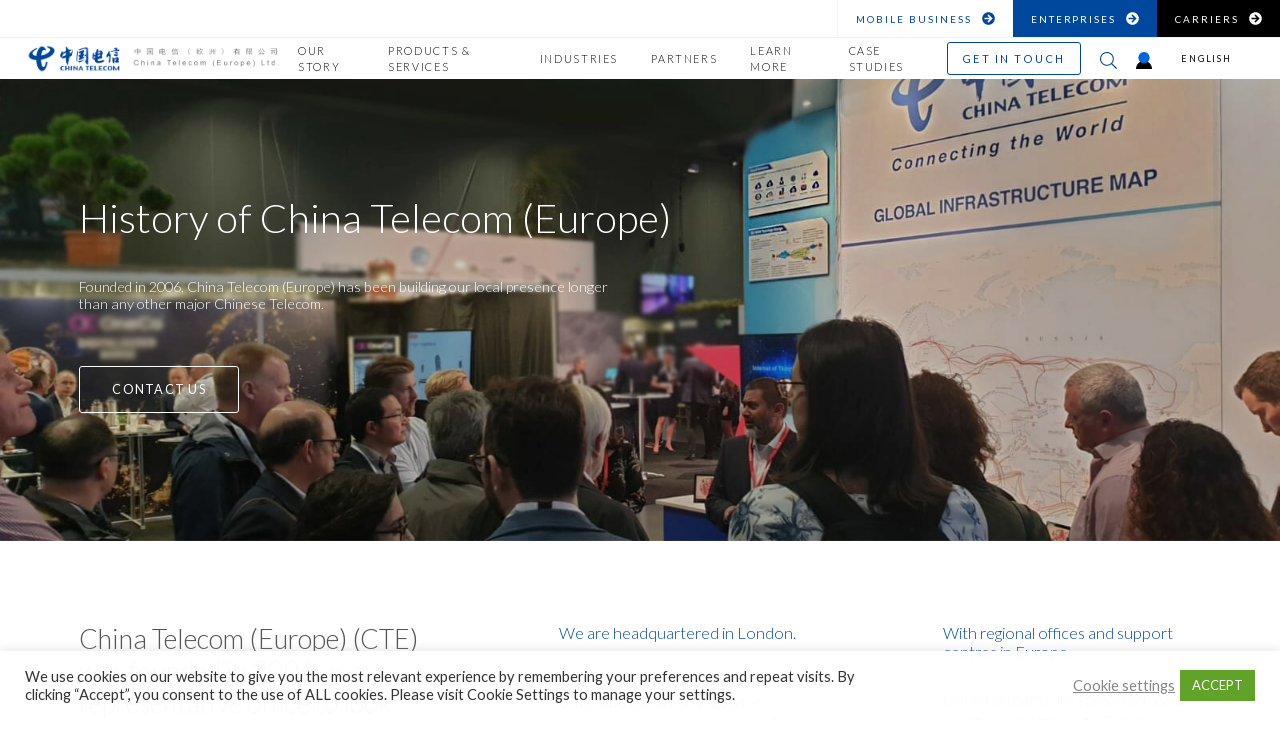

--- FILE ---
content_type: text/html; charset=UTF-8
request_url: https://www.chinatelecomeurope.com/our-story/cte-history/
body_size: 49317
content:
<!DOCTYPE html>
<html lang="en-US" dir="ltr">
<head> <script type="text/javascript">
var gform;gform||(document.addEventListener("gform_main_scripts_loaded",function(){gform.scriptsLoaded=!0}),window.addEventListener("DOMContentLoaded",function(){gform.domLoaded=!0}),gform={domLoaded:!1,scriptsLoaded:!1,initializeOnLoaded:function(o){gform.domLoaded&&gform.scriptsLoaded?o():!gform.domLoaded&&gform.scriptsLoaded?window.addEventListener("DOMContentLoaded",o):document.addEventListener("gform_main_scripts_loaded",o)},hooks:{action:{},filter:{}},addAction:function(o,n,r,t){gform.addHook("action",o,n,r,t)},addFilter:function(o,n,r,t){gform.addHook("filter",o,n,r,t)},doAction:function(o){gform.doHook("action",o,arguments)},applyFilters:function(o){return gform.doHook("filter",o,arguments)},removeAction:function(o,n){gform.removeHook("action",o,n)},removeFilter:function(o,n,r){gform.removeHook("filter",o,n,r)},addHook:function(o,n,r,t,i){null==gform.hooks[o][n]&&(gform.hooks[o][n]=[]);var e=gform.hooks[o][n];null==i&&(i=n+"_"+e.length),gform.hooks[o][n].push({tag:i,callable:r,priority:t=null==t?10:t})},doHook:function(n,o,r){var t;if(r=Array.prototype.slice.call(r,1),null!=gform.hooks[n][o]&&((o=gform.hooks[n][o]).sort(function(o,n){return o.priority-n.priority}),o.forEach(function(o){"function"!=typeof(t=o.callable)&&(t=window[t]),"action"==n?t.apply(null,r):r[0]=t.apply(null,r)})),"filter"==n)return r[0]},removeHook:function(o,n,t,i){var r;null!=gform.hooks[o][n]&&(r=(r=gform.hooks[o][n]).filter(function(o,n,r){return!!(null!=i&&i!=o.tag||null!=t&&t!=o.priority)}),gform.hooks[o][n]=r)}});
</script>

		<meta name="google-site-verification" content="TZTTeLNkCGdLP-HZxL2VSN5k0nxTNZKz-Pmyw-IdbgM" />

	<script type="text/javascript">window.socTrack={siteid:"chinatelecomeurope.com",formid:"unknown",isApiModeEnabled:!0},function(e,c,n,a){var i=c.createElement(n);i.src=a,c.getElementsByTagName("head")[0].appendChild(i)}(window,document,"script","https://cdn-public.sociabble.com/blob/js/leadgen/track.min.js?v=1");</script>
    	<meta name="viewport" content="width=device-width, initial-scale=1.0, shrink-to-fit=no">
	<link rel="profile" href="https://gmpg.org/xfn/11">

	<!-- Favicon -->
	<link rel="apple-touch-icon" sizes="180x180" href="https://www.chinatelecomeurope.com/wp-content/themes/cbd/favicons/apple-touch-icon.png">
	<link rel="icon" type="image/png" sizes="32x32" href="https://www.chinatelecomeurope.com/wp-content/themes/cbd/favicons/favicon-32x32.png">
	<link rel="icon" type="image/png" sizes="16x16" href="https://www.chinatelecomeurope.com/wp-content/themes/cbd/favicons/favicon-16x16.png">
	<link rel="manifest" href="https://www.chinatelecomeurope.com/wp-content/themes/cbd/favicons/site.webmanifest">
	<link rel="mask-icon" href="https://www.chinatelecomeurope.com/wp-content/themes/cbd/favicons/safari-pinned-tab.svg" color="#48276e">
	<link rel="shortcut icon" href="https://www.chinatelecomeurope.com/wp-content/themes/cbd/favicons/favicon.ico;">
	<meta name="msapplication-TileColor" content="#603cba">
	<meta name="msapplication-config" content="https://www.chinatelecomeurope.com/wp-content/themes/cbd/favicons/browserconfig.xml">
	<meta name="theme-color" content="#00489d">

	<script data-cfasync="false" data-no-defer="1" data-no-minify="1" data-no-optimize="1">var ewww_webp_supported=!1;function check_webp_feature(A,e){var w;e=void 0!==e?e:function(){},ewww_webp_supported?e(ewww_webp_supported):((w=new Image).onload=function(){ewww_webp_supported=0<w.width&&0<w.height,e&&e(ewww_webp_supported)},w.onerror=function(){e&&e(!1)},w.src="data:image/webp;base64,"+{alpha:"UklGRkoAAABXRUJQVlA4WAoAAAAQAAAAAAAAAAAAQUxQSAwAAAARBxAR/Q9ERP8DAABWUDggGAAAABQBAJ0BKgEAAQAAAP4AAA3AAP7mtQAAAA=="}[A])}check_webp_feature("alpha");</script><script data-cfasync="false" data-no-defer="1" data-no-minify="1" data-no-optimize="1">var Arrive=function(c,w){"use strict";if(c.MutationObserver&&"undefined"!=typeof HTMLElement){var r,a=0,u=(r=HTMLElement.prototype.matches||HTMLElement.prototype.webkitMatchesSelector||HTMLElement.prototype.mozMatchesSelector||HTMLElement.prototype.msMatchesSelector,{matchesSelector:function(e,t){return e instanceof HTMLElement&&r.call(e,t)},addMethod:function(e,t,r){var a=e[t];e[t]=function(){return r.length==arguments.length?r.apply(this,arguments):"function"==typeof a?a.apply(this,arguments):void 0}},callCallbacks:function(e,t){t&&t.options.onceOnly&&1==t.firedElems.length&&(e=[e[0]]);for(var r,a=0;r=e[a];a++)r&&r.callback&&r.callback.call(r.elem,r.elem);t&&t.options.onceOnly&&1==t.firedElems.length&&t.me.unbindEventWithSelectorAndCallback.call(t.target,t.selector,t.callback)},checkChildNodesRecursively:function(e,t,r,a){for(var i,n=0;i=e[n];n++)r(i,t,a)&&a.push({callback:t.callback,elem:i}),0<i.childNodes.length&&u.checkChildNodesRecursively(i.childNodes,t,r,a)},mergeArrays:function(e,t){var r,a={};for(r in e)e.hasOwnProperty(r)&&(a[r]=e[r]);for(r in t)t.hasOwnProperty(r)&&(a[r]=t[r]);return a},toElementsArray:function(e){return e=void 0!==e&&("number"!=typeof e.length||e===c)?[e]:e}}),e=(l.prototype.addEvent=function(e,t,r,a){a={target:e,selector:t,options:r,callback:a,firedElems:[]};return this._beforeAdding&&this._beforeAdding(a),this._eventsBucket.push(a),a},l.prototype.removeEvent=function(e){for(var t,r=this._eventsBucket.length-1;t=this._eventsBucket[r];r--)e(t)&&(this._beforeRemoving&&this._beforeRemoving(t),(t=this._eventsBucket.splice(r,1))&&t.length&&(t[0].callback=null))},l.prototype.beforeAdding=function(e){this._beforeAdding=e},l.prototype.beforeRemoving=function(e){this._beforeRemoving=e},l),t=function(i,n){var o=new e,l=this,s={fireOnAttributesModification:!1};return o.beforeAdding(function(t){var e=t.target;e!==c.document&&e!==c||(e=document.getElementsByTagName("html")[0]);var r=new MutationObserver(function(e){n.call(this,e,t)}),a=i(t.options);r.observe(e,a),t.observer=r,t.me=l}),o.beforeRemoving(function(e){e.observer.disconnect()}),this.bindEvent=function(e,t,r){t=u.mergeArrays(s,t);for(var a=u.toElementsArray(this),i=0;i<a.length;i++)o.addEvent(a[i],e,t,r)},this.unbindEvent=function(){var r=u.toElementsArray(this);o.removeEvent(function(e){for(var t=0;t<r.length;t++)if(this===w||e.target===r[t])return!0;return!1})},this.unbindEventWithSelectorOrCallback=function(r){var a=u.toElementsArray(this),i=r,e="function"==typeof r?function(e){for(var t=0;t<a.length;t++)if((this===w||e.target===a[t])&&e.callback===i)return!0;return!1}:function(e){for(var t=0;t<a.length;t++)if((this===w||e.target===a[t])&&e.selector===r)return!0;return!1};o.removeEvent(e)},this.unbindEventWithSelectorAndCallback=function(r,a){var i=u.toElementsArray(this);o.removeEvent(function(e){for(var t=0;t<i.length;t++)if((this===w||e.target===i[t])&&e.selector===r&&e.callback===a)return!0;return!1})},this},i=new function(){var s={fireOnAttributesModification:!1,onceOnly:!1,existing:!1};function n(e,t,r){return!(!u.matchesSelector(e,t.selector)||(e._id===w&&(e._id=a++),-1!=t.firedElems.indexOf(e._id)))&&(t.firedElems.push(e._id),!0)}var c=(i=new t(function(e){var t={attributes:!1,childList:!0,subtree:!0};return e.fireOnAttributesModification&&(t.attributes=!0),t},function(e,i){e.forEach(function(e){var t=e.addedNodes,r=e.target,a=[];null!==t&&0<t.length?u.checkChildNodesRecursively(t,i,n,a):"attributes"===e.type&&n(r,i)&&a.push({callback:i.callback,elem:r}),u.callCallbacks(a,i)})})).bindEvent;return i.bindEvent=function(e,t,r){t=void 0===r?(r=t,s):u.mergeArrays(s,t);var a=u.toElementsArray(this);if(t.existing){for(var i=[],n=0;n<a.length;n++)for(var o=a[n].querySelectorAll(e),l=0;l<o.length;l++)i.push({callback:r,elem:o[l]});if(t.onceOnly&&i.length)return r.call(i[0].elem,i[0].elem);setTimeout(u.callCallbacks,1,i)}c.call(this,e,t,r)},i},o=new function(){var a={};function i(e,t){return u.matchesSelector(e,t.selector)}var n=(o=new t(function(){return{childList:!0,subtree:!0}},function(e,r){e.forEach(function(e){var t=e.removedNodes,e=[];null!==t&&0<t.length&&u.checkChildNodesRecursively(t,r,i,e),u.callCallbacks(e,r)})})).bindEvent;return o.bindEvent=function(e,t,r){t=void 0===r?(r=t,a):u.mergeArrays(a,t),n.call(this,e,t,r)},o};d(HTMLElement.prototype),d(NodeList.prototype),d(HTMLCollection.prototype),d(HTMLDocument.prototype),d(Window.prototype);var n={};return s(i,n,"unbindAllArrive"),s(o,n,"unbindAllLeave"),n}function l(){this._eventsBucket=[],this._beforeAdding=null,this._beforeRemoving=null}function s(e,t,r){u.addMethod(t,r,e.unbindEvent),u.addMethod(t,r,e.unbindEventWithSelectorOrCallback),u.addMethod(t,r,e.unbindEventWithSelectorAndCallback)}function d(e){e.arrive=i.bindEvent,s(i,e,"unbindArrive"),e.leave=o.bindEvent,s(o,e,"unbindLeave")}}(window,void 0),ewww_webp_supported=!1;function check_webp_feature(e,t){var r;ewww_webp_supported?t(ewww_webp_supported):((r=new Image).onload=function(){ewww_webp_supported=0<r.width&&0<r.height,t(ewww_webp_supported)},r.onerror=function(){t(!1)},r.src="data:image/webp;base64,"+{alpha:"UklGRkoAAABXRUJQVlA4WAoAAAAQAAAAAAAAAAAAQUxQSAwAAAARBxAR/Q9ERP8DAABWUDggGAAAABQBAJ0BKgEAAQAAAP4AAA3AAP7mtQAAAA==",animation:"UklGRlIAAABXRUJQVlA4WAoAAAASAAAAAAAAAAAAQU5JTQYAAAD/////AABBTk1GJgAAAAAAAAAAAAAAAAAAAGQAAABWUDhMDQAAAC8AAAAQBxAREYiI/gcA"}[e])}function ewwwLoadImages(e){if(e){for(var t=document.querySelectorAll(".batch-image img, .image-wrapper a, .ngg-pro-masonry-item a, .ngg-galleria-offscreen-seo-wrapper a"),r=0,a=t.length;r<a;r++)ewwwAttr(t[r],"data-src",t[r].getAttribute("data-webp")),ewwwAttr(t[r],"data-thumbnail",t[r].getAttribute("data-webp-thumbnail"));for(var i=document.querySelectorAll(".rev_slider ul li"),r=0,a=i.length;r<a;r++){ewwwAttr(i[r],"data-thumb",i[r].getAttribute("data-webp-thumb"));for(var n=1;n<11;)ewwwAttr(i[r],"data-param"+n,i[r].getAttribute("data-webp-param"+n)),n++}for(r=0,a=(i=document.querySelectorAll(".rev_slider img")).length;r<a;r++)ewwwAttr(i[r],"data-lazyload",i[r].getAttribute("data-webp-lazyload"));for(var o=document.querySelectorAll("div.woocommerce-product-gallery__image"),r=0,a=o.length;r<a;r++)ewwwAttr(o[r],"data-thumb",o[r].getAttribute("data-webp-thumb"))}for(var l=document.querySelectorAll("video"),r=0,a=l.length;r<a;r++)ewwwAttr(l[r],"poster",e?l[r].getAttribute("data-poster-webp"):l[r].getAttribute("data-poster-image"));for(var s,c=document.querySelectorAll("img.ewww_webp_lazy_load"),r=0,a=c.length;r<a;r++)e&&(ewwwAttr(c[r],"data-lazy-srcset",c[r].getAttribute("data-lazy-srcset-webp")),ewwwAttr(c[r],"data-srcset",c[r].getAttribute("data-srcset-webp")),ewwwAttr(c[r],"data-lazy-src",c[r].getAttribute("data-lazy-src-webp")),ewwwAttr(c[r],"data-src",c[r].getAttribute("data-src-webp")),ewwwAttr(c[r],"data-orig-file",c[r].getAttribute("data-webp-orig-file")),ewwwAttr(c[r],"data-medium-file",c[r].getAttribute("data-webp-medium-file")),ewwwAttr(c[r],"data-large-file",c[r].getAttribute("data-webp-large-file")),null!=(s=c[r].getAttribute("srcset"))&&!1!==s&&s.includes("R0lGOD")&&ewwwAttr(c[r],"src",c[r].getAttribute("data-lazy-src-webp"))),c[r].className=c[r].className.replace(/\bewww_webp_lazy_load\b/,"");for(var w=document.querySelectorAll(".ewww_webp"),r=0,a=w.length;r<a;r++)e?(ewwwAttr(w[r],"srcset",w[r].getAttribute("data-srcset-webp")),ewwwAttr(w[r],"src",w[r].getAttribute("data-src-webp")),ewwwAttr(w[r],"data-orig-file",w[r].getAttribute("data-webp-orig-file")),ewwwAttr(w[r],"data-medium-file",w[r].getAttribute("data-webp-medium-file")),ewwwAttr(w[r],"data-large-file",w[r].getAttribute("data-webp-large-file")),ewwwAttr(w[r],"data-large_image",w[r].getAttribute("data-webp-large_image")),ewwwAttr(w[r],"data-src",w[r].getAttribute("data-webp-src"))):(ewwwAttr(w[r],"srcset",w[r].getAttribute("data-srcset-img")),ewwwAttr(w[r],"src",w[r].getAttribute("data-src-img"))),w[r].className=w[r].className.replace(/\bewww_webp\b/,"ewww_webp_loaded");window.jQuery&&jQuery.fn.isotope&&jQuery.fn.imagesLoaded&&(jQuery(".fusion-posts-container-infinite").imagesLoaded(function(){jQuery(".fusion-posts-container-infinite").hasClass("isotope")&&jQuery(".fusion-posts-container-infinite").isotope()}),jQuery(".fusion-portfolio:not(.fusion-recent-works) .fusion-portfolio-wrapper").imagesLoaded(function(){jQuery(".fusion-portfolio:not(.fusion-recent-works) .fusion-portfolio-wrapper").isotope()}))}function ewwwWebPInit(e){ewwwLoadImages(e),ewwwNggLoadGalleries(e),document.arrive(".ewww_webp",function(){ewwwLoadImages(e)}),document.arrive(".ewww_webp_lazy_load",function(){ewwwLoadImages(e)}),document.arrive("videos",function(){ewwwLoadImages(e)}),"loading"==document.readyState?document.addEventListener("DOMContentLoaded",ewwwJSONParserInit):("undefined"!=typeof galleries&&ewwwNggParseGalleries(e),ewwwWooParseVariations(e))}function ewwwAttr(e,t,r){null!=r&&!1!==r&&e.setAttribute(t,r)}function ewwwJSONParserInit(){"undefined"!=typeof galleries&&check_webp_feature("alpha",ewwwNggParseGalleries),check_webp_feature("alpha",ewwwWooParseVariations)}function ewwwWooParseVariations(e){if(e)for(var t=document.querySelectorAll("form.variations_form"),r=0,a=t.length;r<a;r++){var i=t[r].getAttribute("data-product_variations"),n=!1;try{for(var o in i=JSON.parse(i))void 0!==i[o]&&void 0!==i[o].image&&(void 0!==i[o].image.src_webp&&(i[o].image.src=i[o].image.src_webp,n=!0),void 0!==i[o].image.srcset_webp&&(i[o].image.srcset=i[o].image.srcset_webp,n=!0),void 0!==i[o].image.full_src_webp&&(i[o].image.full_src=i[o].image.full_src_webp,n=!0),void 0!==i[o].image.gallery_thumbnail_src_webp&&(i[o].image.gallery_thumbnail_src=i[o].image.gallery_thumbnail_src_webp,n=!0),void 0!==i[o].image.thumb_src_webp&&(i[o].image.thumb_src=i[o].image.thumb_src_webp,n=!0));n&&ewwwAttr(t[r],"data-product_variations",JSON.stringify(i))}catch(e){}}}function ewwwNggParseGalleries(e){if(e)for(var t in galleries){var r=galleries[t];galleries[t].images_list=ewwwNggParseImageList(r.images_list)}}function ewwwNggLoadGalleries(e){e&&document.addEventListener("ngg.galleria.themeadded",function(e,t){window.ngg_galleria._create_backup=window.ngg_galleria.create,window.ngg_galleria.create=function(e,t){var r=$(e).data("id");return galleries["gallery_"+r].images_list=ewwwNggParseImageList(galleries["gallery_"+r].images_list),window.ngg_galleria._create_backup(e,t)}})}function ewwwNggParseImageList(e){for(var t in e){var r=e[t];if(void 0!==r["image-webp"]&&(e[t].image=r["image-webp"],delete e[t]["image-webp"]),void 0!==r["thumb-webp"]&&(e[t].thumb=r["thumb-webp"],delete e[t]["thumb-webp"]),void 0!==r.full_image_webp&&(e[t].full_image=r.full_image_webp,delete e[t].full_image_webp),void 0!==r.srcsets)for(var a in r.srcsets)nggSrcset=r.srcsets[a],void 0!==r.srcsets[a+"-webp"]&&(e[t].srcsets[a]=r.srcsets[a+"-webp"],delete e[t].srcsets[a+"-webp"]);if(void 0!==r.full_srcsets)for(var i in r.full_srcsets)nggFSrcset=r.full_srcsets[i],void 0!==r.full_srcsets[i+"-webp"]&&(e[t].full_srcsets[i]=r.full_srcsets[i+"-webp"],delete e[t].full_srcsets[i+"-webp"])}return e}check_webp_feature("alpha",ewwwWebPInit);</script>		    <!-- PVC Template -->
    <script type="text/template" id="pvc-stats-view-template">
    <i class="pvc-stats-icon medium" aria-hidden="true"><svg aria-hidden="true" focusable="false" data-prefix="far" data-icon="chart-bar" role="img" xmlns="http://www.w3.org/2000/svg" viewBox="0 0 512 512" class="svg-inline--fa fa-chart-bar fa-w-16 fa-2x"><path fill="currentColor" d="M396.8 352h22.4c6.4 0 12.8-6.4 12.8-12.8V108.8c0-6.4-6.4-12.8-12.8-12.8h-22.4c-6.4 0-12.8 6.4-12.8 12.8v230.4c0 6.4 6.4 12.8 12.8 12.8zm-192 0h22.4c6.4 0 12.8-6.4 12.8-12.8V140.8c0-6.4-6.4-12.8-12.8-12.8h-22.4c-6.4 0-12.8 6.4-12.8 12.8v198.4c0 6.4 6.4 12.8 12.8 12.8zm96 0h22.4c6.4 0 12.8-6.4 12.8-12.8V204.8c0-6.4-6.4-12.8-12.8-12.8h-22.4c-6.4 0-12.8 6.4-12.8 12.8v134.4c0 6.4 6.4 12.8 12.8 12.8zM496 400H48V80c0-8.84-7.16-16-16-16H16C7.16 64 0 71.16 0 80v336c0 17.67 14.33 32 32 32h464c8.84 0 16-7.16 16-16v-16c0-8.84-7.16-16-16-16zm-387.2-48h22.4c6.4 0 12.8-6.4 12.8-12.8v-70.4c0-6.4-6.4-12.8-12.8-12.8h-22.4c-6.4 0-12.8 6.4-12.8 12.8v70.4c0 6.4 6.4 12.8 12.8 12.8z" class=""></path></svg></i> 
	 <%= total_view %> total views	<% if ( today_view > 0 ) { %>
		<span class="views_today">,  <%= today_view %> views today</span>
	<% } %>
	</span>
	</script>
		    <meta name='robots' content='index, follow, max-image-preview:large, max-snippet:-1, max-video-preview:-1' />
<link rel="alternate" hreflang="en" href="https://www.chinatelecomeurope.com/our-story/cte-history/" />
<link rel="alternate" hreflang="x-default" href="https://www.chinatelecomeurope.com/our-story/cte-history/" />

	<!-- This site is optimized with the Yoast SEO plugin v19.13 - https://yoast.com/wordpress/plugins/seo/ -->
	<title>History of China Telecom Europe</title>
	<meta name="description" content="Founded in 2006, China Telecom Europe continues to build our offices and people across Europe. See how we have progressed in our timeline." />
	<link rel="canonical" href="https://www.chinatelecomeurope.com/our-story/cte-history/" />
	<meta property="og:locale" content="en_US" />
	<meta property="og:type" content="article" />
	<meta property="og:title" content="History of China Telecom Europe" />
	<meta property="og:description" content="Founded in 2006, China Telecom Europe continues to build our offices and people across Europe. See how we have progressed in our timeline." />
	<meta property="og:url" content="https://www.chinatelecomeurope.com/our-story/cte-history/" />
	<meta property="og:site_name" content="China Telecom (Europe) Ltd." />
	<meta property="article:modified_time" content="2025-03-12T15:06:30+00:00" />
	<meta name="twitter:card" content="summary_large_image" />
	<script type="application/ld+json" class="yoast-schema-graph">{"@context":"https://schema.org","@graph":[{"@type":"WebPage","@id":"https://www.chinatelecomeurope.com/our-story/cte-history/","url":"https://www.chinatelecomeurope.com/our-story/cte-history/","name":"History of China Telecom Europe","isPartOf":{"@id":"https://www.chinatelecomeurope.com/#website"},"datePublished":"2021-06-21T08:31:54+00:00","dateModified":"2025-03-12T15:06:30+00:00","description":"Founded in 2006, China Telecom Europe continues to build our offices and people across Europe. See how we have progressed in our timeline.","breadcrumb":{"@id":"https://www.chinatelecomeurope.com/our-story/cte-history/#breadcrumb"},"inLanguage":"en-US","potentialAction":[{"@type":"ReadAction","target":["https://www.chinatelecomeurope.com/our-story/cte-history/"]}]},{"@type":"BreadcrumbList","@id":"https://www.chinatelecomeurope.com/our-story/cte-history/#breadcrumb","itemListElement":[{"@type":"ListItem","position":1,"name":"Home","item":"https://www.chinatelecomeurope.com/"},{"@type":"ListItem","position":2,"name":"Our Story","item":"https://www.chinatelecomeurope.com/our-story/"},{"@type":"ListItem","position":3,"name":"CTE History"}]},{"@type":"WebSite","@id":"https://www.chinatelecomeurope.com/#website","url":"https://www.chinatelecomeurope.com/","name":"China Telecom (Europe) Ltd.","description":"","potentialAction":[{"@type":"SearchAction","target":{"@type":"EntryPoint","urlTemplate":"https://www.chinatelecomeurope.com/?s={search_term_string}"},"query-input":"required name=search_term_string"}],"inLanguage":"en-US"}]}</script>
	<!-- / Yoast SEO plugin. -->


<link rel='dns-prefetch' href='//ajax.googleapis.com' />
<link rel='dns-prefetch' href='//cdnjs.cloudflare.com' />
<link rel='dns-prefetch' href='//stackpath.bootstrapcdn.com' />
<link rel='dns-prefetch' href='//unpkg.com' />
<link rel='dns-prefetch' href='//cdn.jsdelivr.net' />
<link rel='dns-prefetch' href='//cdn.plyr.io' />
<link rel='dns-prefetch' href='//fonts.googleapis.com' />
<link rel='dns-prefetch' href='//s.w.org' />
<link rel="alternate" type="application/rss+xml" title="China Telecom (Europe) Ltd. &raquo; Feed" href="https://www.chinatelecomeurope.com/feed/" />
<link rel="alternate" type="application/rss+xml" title="China Telecom (Europe) Ltd. &raquo; Comments Feed" href="https://www.chinatelecomeurope.com/comments/feed/" />
<script type="text/javascript">
window._wpemojiSettings = {"baseUrl":"https:\/\/s.w.org\/images\/core\/emoji\/13.1.0\/72x72\/","ext":".png","svgUrl":"https:\/\/s.w.org\/images\/core\/emoji\/13.1.0\/svg\/","svgExt":".svg","source":{"concatemoji":"https:\/\/www.chinatelecomeurope.com\/wp-includes\/js\/wp-emoji-release.min.js?ver=fd78afa5460c82ee1e4dc2e69b663195"}};
/*! This file is auto-generated */
!function(e,a,t){var n,r,o,i=a.createElement("canvas"),p=i.getContext&&i.getContext("2d");function s(e,t){var a=String.fromCharCode;p.clearRect(0,0,i.width,i.height),p.fillText(a.apply(this,e),0,0);e=i.toDataURL();return p.clearRect(0,0,i.width,i.height),p.fillText(a.apply(this,t),0,0),e===i.toDataURL()}function c(e){var t=a.createElement("script");t.src=e,t.defer=t.type="text/javascript",a.getElementsByTagName("head")[0].appendChild(t)}for(o=Array("flag","emoji"),t.supports={everything:!0,everythingExceptFlag:!0},r=0;r<o.length;r++)t.supports[o[r]]=function(e){if(!p||!p.fillText)return!1;switch(p.textBaseline="top",p.font="600 32px Arial",e){case"flag":return s([127987,65039,8205,9895,65039],[127987,65039,8203,9895,65039])?!1:!s([55356,56826,55356,56819],[55356,56826,8203,55356,56819])&&!s([55356,57332,56128,56423,56128,56418,56128,56421,56128,56430,56128,56423,56128,56447],[55356,57332,8203,56128,56423,8203,56128,56418,8203,56128,56421,8203,56128,56430,8203,56128,56423,8203,56128,56447]);case"emoji":return!s([10084,65039,8205,55357,56613],[10084,65039,8203,55357,56613])}return!1}(o[r]),t.supports.everything=t.supports.everything&&t.supports[o[r]],"flag"!==o[r]&&(t.supports.everythingExceptFlag=t.supports.everythingExceptFlag&&t.supports[o[r]]);t.supports.everythingExceptFlag=t.supports.everythingExceptFlag&&!t.supports.flag,t.DOMReady=!1,t.readyCallback=function(){t.DOMReady=!0},t.supports.everything||(n=function(){t.readyCallback()},a.addEventListener?(a.addEventListener("DOMContentLoaded",n,!1),e.addEventListener("load",n,!1)):(e.attachEvent("onload",n),a.attachEvent("onreadystatechange",function(){"complete"===a.readyState&&t.readyCallback()})),(n=t.source||{}).concatemoji?c(n.concatemoji):n.wpemoji&&n.twemoji&&(c(n.twemoji),c(n.wpemoji)))}(window,document,window._wpemojiSettings);
</script>
<style type="text/css">
img.wp-smiley,
img.emoji {
	display: inline !important;
	border: none !important;
	box-shadow: none !important;
	height: 1em !important;
	width: 1em !important;
	margin: 0 0.07em !important;
	vertical-align: -0.1em !important;
	background: none !important;
	padding: 0 !important;
}
</style>
	<link rel='stylesheet' id='theme-my-login-css'  href='https://www.chinatelecomeurope.com/wp-content/plugins/theme-my-login/theme-my-login.css?ver=6.4.4' type='text/css' media='all' />
<link rel='stylesheet' id='wp-block-library-css'  href='https://www.chinatelecomeurope.com/wp-includes/css/dist/block-library/style.min.css?ver=fd78afa5460c82ee1e4dc2e69b663195' type='text/css' media='all' />
<style id='global-styles-inline-css' type='text/css'>
body{--wp--preset--color--black: #000000;--wp--preset--color--cyan-bluish-gray: #abb8c3;--wp--preset--color--white: #ffffff;--wp--preset--color--pale-pink: #f78da7;--wp--preset--color--vivid-red: #cf2e2e;--wp--preset--color--luminous-vivid-orange: #ff6900;--wp--preset--color--luminous-vivid-amber: #fcb900;--wp--preset--color--light-green-cyan: #7bdcb5;--wp--preset--color--vivid-green-cyan: #00d084;--wp--preset--color--pale-cyan-blue: #8ed1fc;--wp--preset--color--vivid-cyan-blue: #0693e3;--wp--preset--color--vivid-purple: #9b51e0;--wp--preset--gradient--vivid-cyan-blue-to-vivid-purple: linear-gradient(135deg,rgba(6,147,227,1) 0%,rgb(155,81,224) 100%);--wp--preset--gradient--light-green-cyan-to-vivid-green-cyan: linear-gradient(135deg,rgb(122,220,180) 0%,rgb(0,208,130) 100%);--wp--preset--gradient--luminous-vivid-amber-to-luminous-vivid-orange: linear-gradient(135deg,rgba(252,185,0,1) 0%,rgba(255,105,0,1) 100%);--wp--preset--gradient--luminous-vivid-orange-to-vivid-red: linear-gradient(135deg,rgba(255,105,0,1) 0%,rgb(207,46,46) 100%);--wp--preset--gradient--very-light-gray-to-cyan-bluish-gray: linear-gradient(135deg,rgb(238,238,238) 0%,rgb(169,184,195) 100%);--wp--preset--gradient--cool-to-warm-spectrum: linear-gradient(135deg,rgb(74,234,220) 0%,rgb(151,120,209) 20%,rgb(207,42,186) 40%,rgb(238,44,130) 60%,rgb(251,105,98) 80%,rgb(254,248,76) 100%);--wp--preset--gradient--blush-light-purple: linear-gradient(135deg,rgb(255,206,236) 0%,rgb(152,150,240) 100%);--wp--preset--gradient--blush-bordeaux: linear-gradient(135deg,rgb(254,205,165) 0%,rgb(254,45,45) 50%,rgb(107,0,62) 100%);--wp--preset--gradient--luminous-dusk: linear-gradient(135deg,rgb(255,203,112) 0%,rgb(199,81,192) 50%,rgb(65,88,208) 100%);--wp--preset--gradient--pale-ocean: linear-gradient(135deg,rgb(255,245,203) 0%,rgb(182,227,212) 50%,rgb(51,167,181) 100%);--wp--preset--gradient--electric-grass: linear-gradient(135deg,rgb(202,248,128) 0%,rgb(113,206,126) 100%);--wp--preset--gradient--midnight: linear-gradient(135deg,rgb(2,3,129) 0%,rgb(40,116,252) 100%);--wp--preset--duotone--dark-grayscale: url('#wp-duotone-dark-grayscale');--wp--preset--duotone--grayscale: url('#wp-duotone-grayscale');--wp--preset--duotone--purple-yellow: url('#wp-duotone-purple-yellow');--wp--preset--duotone--blue-red: url('#wp-duotone-blue-red');--wp--preset--duotone--midnight: url('#wp-duotone-midnight');--wp--preset--duotone--magenta-yellow: url('#wp-duotone-magenta-yellow');--wp--preset--duotone--purple-green: url('#wp-duotone-purple-green');--wp--preset--duotone--blue-orange: url('#wp-duotone-blue-orange');--wp--preset--font-size--small: 13px;--wp--preset--font-size--medium: 20px;--wp--preset--font-size--large: 36px;--wp--preset--font-size--x-large: 42px;}.has-black-color{color: var(--wp--preset--color--black) !important;}.has-cyan-bluish-gray-color{color: var(--wp--preset--color--cyan-bluish-gray) !important;}.has-white-color{color: var(--wp--preset--color--white) !important;}.has-pale-pink-color{color: var(--wp--preset--color--pale-pink) !important;}.has-vivid-red-color{color: var(--wp--preset--color--vivid-red) !important;}.has-luminous-vivid-orange-color{color: var(--wp--preset--color--luminous-vivid-orange) !important;}.has-luminous-vivid-amber-color{color: var(--wp--preset--color--luminous-vivid-amber) !important;}.has-light-green-cyan-color{color: var(--wp--preset--color--light-green-cyan) !important;}.has-vivid-green-cyan-color{color: var(--wp--preset--color--vivid-green-cyan) !important;}.has-pale-cyan-blue-color{color: var(--wp--preset--color--pale-cyan-blue) !important;}.has-vivid-cyan-blue-color{color: var(--wp--preset--color--vivid-cyan-blue) !important;}.has-vivid-purple-color{color: var(--wp--preset--color--vivid-purple) !important;}.has-black-background-color{background-color: var(--wp--preset--color--black) !important;}.has-cyan-bluish-gray-background-color{background-color: var(--wp--preset--color--cyan-bluish-gray) !important;}.has-white-background-color{background-color: var(--wp--preset--color--white) !important;}.has-pale-pink-background-color{background-color: var(--wp--preset--color--pale-pink) !important;}.has-vivid-red-background-color{background-color: var(--wp--preset--color--vivid-red) !important;}.has-luminous-vivid-orange-background-color{background-color: var(--wp--preset--color--luminous-vivid-orange) !important;}.has-luminous-vivid-amber-background-color{background-color: var(--wp--preset--color--luminous-vivid-amber) !important;}.has-light-green-cyan-background-color{background-color: var(--wp--preset--color--light-green-cyan) !important;}.has-vivid-green-cyan-background-color{background-color: var(--wp--preset--color--vivid-green-cyan) !important;}.has-pale-cyan-blue-background-color{background-color: var(--wp--preset--color--pale-cyan-blue) !important;}.has-vivid-cyan-blue-background-color{background-color: var(--wp--preset--color--vivid-cyan-blue) !important;}.has-vivid-purple-background-color{background-color: var(--wp--preset--color--vivid-purple) !important;}.has-black-border-color{border-color: var(--wp--preset--color--black) !important;}.has-cyan-bluish-gray-border-color{border-color: var(--wp--preset--color--cyan-bluish-gray) !important;}.has-white-border-color{border-color: var(--wp--preset--color--white) !important;}.has-pale-pink-border-color{border-color: var(--wp--preset--color--pale-pink) !important;}.has-vivid-red-border-color{border-color: var(--wp--preset--color--vivid-red) !important;}.has-luminous-vivid-orange-border-color{border-color: var(--wp--preset--color--luminous-vivid-orange) !important;}.has-luminous-vivid-amber-border-color{border-color: var(--wp--preset--color--luminous-vivid-amber) !important;}.has-light-green-cyan-border-color{border-color: var(--wp--preset--color--light-green-cyan) !important;}.has-vivid-green-cyan-border-color{border-color: var(--wp--preset--color--vivid-green-cyan) !important;}.has-pale-cyan-blue-border-color{border-color: var(--wp--preset--color--pale-cyan-blue) !important;}.has-vivid-cyan-blue-border-color{border-color: var(--wp--preset--color--vivid-cyan-blue) !important;}.has-vivid-purple-border-color{border-color: var(--wp--preset--color--vivid-purple) !important;}.has-vivid-cyan-blue-to-vivid-purple-gradient-background{background: var(--wp--preset--gradient--vivid-cyan-blue-to-vivid-purple) !important;}.has-light-green-cyan-to-vivid-green-cyan-gradient-background{background: var(--wp--preset--gradient--light-green-cyan-to-vivid-green-cyan) !important;}.has-luminous-vivid-amber-to-luminous-vivid-orange-gradient-background{background: var(--wp--preset--gradient--luminous-vivid-amber-to-luminous-vivid-orange) !important;}.has-luminous-vivid-orange-to-vivid-red-gradient-background{background: var(--wp--preset--gradient--luminous-vivid-orange-to-vivid-red) !important;}.has-very-light-gray-to-cyan-bluish-gray-gradient-background{background: var(--wp--preset--gradient--very-light-gray-to-cyan-bluish-gray) !important;}.has-cool-to-warm-spectrum-gradient-background{background: var(--wp--preset--gradient--cool-to-warm-spectrum) !important;}.has-blush-light-purple-gradient-background{background: var(--wp--preset--gradient--blush-light-purple) !important;}.has-blush-bordeaux-gradient-background{background: var(--wp--preset--gradient--blush-bordeaux) !important;}.has-luminous-dusk-gradient-background{background: var(--wp--preset--gradient--luminous-dusk) !important;}.has-pale-ocean-gradient-background{background: var(--wp--preset--gradient--pale-ocean) !important;}.has-electric-grass-gradient-background{background: var(--wp--preset--gradient--electric-grass) !important;}.has-midnight-gradient-background{background: var(--wp--preset--gradient--midnight) !important;}.has-small-font-size{font-size: var(--wp--preset--font-size--small) !important;}.has-medium-font-size{font-size: var(--wp--preset--font-size--medium) !important;}.has-large-font-size{font-size: var(--wp--preset--font-size--large) !important;}.has-x-large-font-size{font-size: var(--wp--preset--font-size--x-large) !important;}
</style>
<link rel='stylesheet' id='wpml-blocks-css'  href='https://www.chinatelecomeurope.com/wp-content/plugins/sitepress-multilingual-cms/dist/css/blocks/styles.css?ver=4.6.9' type='text/css' media='all' />
<link rel='stylesheet' id='cookie-law-info-css'  href='https://www.chinatelecomeurope.com/wp-content/plugins/cookie-law-info/legacy/public/css/cookie-law-info-public.css?ver=3.2.10' type='text/css' media='all' />
<link rel='stylesheet' id='cookie-law-info-gdpr-css'  href='https://www.chinatelecomeurope.com/wp-content/plugins/cookie-law-info/legacy/public/css/cookie-law-info-gdpr.css?ver=3.2.10' type='text/css' media='all' />
<link rel='stylesheet' id='a3-pvc-style-css'  href='https://www.chinatelecomeurope.com/wp-content/plugins/page-views-count/assets/css/style.min.css?ver=2.8.1' type='text/css' media='all' />
<link rel='stylesheet' id='simple-restrict-css'  href='https://www.chinatelecomeurope.com/wp-content/plugins/simple-restrict/public/css/simple-restrict-public.css?ver=1.2.8' type='text/css' media='all' />
<link rel='stylesheet' id='vlp-public-css'  href='https://www.chinatelecomeurope.com/wp-content/plugins/visual-link-preview/dist/public.css?ver=2.2.6' type='text/css' media='all' />
<link rel='stylesheet' id='wpml-legacy-dropdown-0-css'  href='https://www.chinatelecomeurope.com/wp-content/plugins/sitepress-multilingual-cms/templates/language-switchers/legacy-dropdown/style.min.css?ver=1' type='text/css' media='all' />
<link rel='stylesheet' id='cms-navigation-style-base-css'  href='https://www.chinatelecomeurope.com/wp-content/plugins/wpml-cms-nav/res/css/cms-navigation-base.css?ver=1.5.5' type='text/css' media='screen' />
<link rel='stylesheet' id='cms-navigation-style-css'  href='https://www.chinatelecomeurope.com/wp-content/plugins/wpml-cms-nav/res/css/cms-navigation.css?ver=1.5.5' type='text/css' media='screen' />
<link rel='stylesheet' id='aos-css-css'  href='https://unpkg.com/aos@next/dist/aos.css?ver=fd78afa5460c82ee1e4dc2e69b663195' type='text/css' media='all' />
<link rel='stylesheet' id='swiper-css-css'  href='https://cdn.jsdelivr.net/npm/swiper@8/swiper-bundle.min.css?ver=fd78afa5460c82ee1e4dc2e69b663195' type='text/css' media='all' />
<link rel='stylesheet' id='plyr-css-css'  href='https://cdn.plyr.io/3.6.2/plyr.css?ver=fd78afa5460c82ee1e4dc2e69b663195' type='text/css' media='all' />
<link rel='stylesheet' id='modal-css-css'  href='https://cdn.jsdelivr.net/npm/modal-video@2.4.2/css/modal-video.min.css?ver=fd78afa5460c82ee1e4dc2e69b663195' type='text/css' media='all' />
<link rel='stylesheet' id='lato-css-css'  href='https://fonts.googleapis.com/css2?family=Lato%3Aital%2Cwght%400%2C300%3B0%2C400%3B0%2C700%3B1%2C300%3B1%2C400%3B1%2C700&#038;display=swap&#038;ver=fd78afa5460c82ee1e4dc2e69b663195' type='text/css' media='all' />
<link rel='stylesheet' id='bs-css-css'  href='https://www.chinatelecomeurope.com/wp-content/themes/cbd/bootstrap/bootstrap.min.css?ver=1595264340' type='text/css' media='all' />
<link rel='stylesheet' id='cbd-style-base-css'  href='https://www.chinatelecomeurope.com/wp-content/themes/cbd/style.css?ver=1652450719' type='text/css' media='all' />
<link rel='stylesheet' id='a3pvc-css'  href='//www.chinatelecomeurope.com/wp-content/uploads/sass/pvc.min.css?ver=1681999421' type='text/css' media='all' />
<script type='text/javascript' src='https://ajax.googleapis.com/ajax/libs/jquery/3.5.1/jquery.min.js?ver=fd78afa5460c82ee1e4dc2e69b663195' id='jquery-js'></script>
<script type='text/javascript' id='cookie-law-info-js-extra'>
/* <![CDATA[ */
var Cli_Data = {"nn_cookie_ids":[],"cookielist":[],"non_necessary_cookies":{"non-necessary":["test_cookie"]},"ccpaEnabled":"","ccpaRegionBased":"","ccpaBarEnabled":"","strictlyEnabled":["necessary","obligatoire"],"ccpaType":"gdpr","js_blocking":"","custom_integration":"","triggerDomRefresh":"","secure_cookies":""};
var cli_cookiebar_settings = {"animate_speed_hide":"500","animate_speed_show":"500","background":"#fffffff7","border":"#b1a6a6c2","border_on":"","button_1_button_colour":"#61a229","button_1_button_hover":"#4e8221","button_1_link_colour":"#fff","button_1_as_button":"1","button_1_new_win":"","button_2_button_colour":"#ffffff","button_2_button_hover":"#cccccc","button_2_link_colour":"#898888","button_2_as_button":"","button_2_hidebar":"","button_3_button_colour":"#61a229","button_3_button_hover":"#4e8221","button_3_link_colour":"#fff","button_3_as_button":"1","button_3_new_win":"","button_4_button_colour":"#ffffff","button_4_button_hover":"#cccccc","button_4_link_colour":"#898888","button_4_as_button":"","button_7_button_colour":"#61a229","button_7_button_hover":"#4e8221","button_7_link_colour":"#fff","button_7_as_button":"1","button_7_new_win":"","font_family":"inherit","header_fix":"","notify_animate_hide":"1","notify_animate_show":"","notify_div_id":"#cookie-law-info-bar","notify_position_horizontal":"right","notify_position_vertical":"bottom","scroll_close":"","scroll_close_reload":"","accept_close_reload":"","reject_close_reload":"","showagain_tab":"","showagain_background":"#fff","showagain_border":"#000","showagain_div_id":"#cookie-law-info-again","showagain_x_position":"100px","text":"#333","show_once_yn":"","show_once":"10000","logging_on":"","as_popup":"","popup_overlay":"1","bar_heading_text":"","cookie_bar_as":"banner","popup_showagain_position":"bottom-right","widget_position":"left"};
var log_object = {"ajax_url":"https:\/\/www.chinatelecomeurope.com\/wp-admin\/admin-ajax.php"};
/* ]]> */
</script>
<script type='text/javascript' src='https://www.chinatelecomeurope.com/wp-content/plugins/cookie-law-info/legacy/public/js/cookie-law-info-public.js?ver=3.2.10' id='cookie-law-info-js'></script>
<script type='text/javascript' src='https://www.chinatelecomeurope.com/wp-includes/js/underscore.min.js?ver=1.13.1' id='underscore-js'></script>
<script type='text/javascript' src='https://www.chinatelecomeurope.com/wp-includes/js/backbone.min.js?ver=1.4.0' id='backbone-js'></script>
<script type='text/javascript' id='a3-pvc-backbone-js-extra'>
/* <![CDATA[ */
var pvc_vars = {"rest_api_url":"https:\/\/www.chinatelecomeurope.com\/wp-json\/pvc\/v1","ajax_url":"https:\/\/www.chinatelecomeurope.com\/wp-admin\/admin-ajax.php","security":"4c7c95f88b","ajax_load_type":"rest_api"};
/* ]]> */
</script>
<script type='text/javascript' src='https://www.chinatelecomeurope.com/wp-content/plugins/page-views-count/assets/js/pvc.backbone.min.js?ver=2.8.1' id='a3-pvc-backbone-js'></script>
<script type='text/javascript' src='https://www.chinatelecomeurope.com/wp-content/plugins/simple-restrict/public/js/simple-restrict-public.js?ver=1.2.8' id='simple-restrict-js'></script>
<script type='text/javascript' src='https://www.chinatelecomeurope.com/wp-content/plugins/sitepress-multilingual-cms/templates/language-switchers/legacy-dropdown/script.min.js?ver=1' id='wpml-legacy-dropdown-0-js'></script>
<script type='text/javascript' src='https://www.chinatelecomeurope.com/wp-content/plugins/theme-my-login/modules/themed-profiles/themed-profiles.js?ver=fd78afa5460c82ee1e4dc2e69b663195' id='tml-themed-profiles-js'></script>
<script type='text/javascript' id='wpml-xdomain-data-js-extra'>
/* <![CDATA[ */
var wpml_xdomain_data = {"css_selector":"wpml-ls-item","ajax_url":"https:\/\/www.chinatelecomeurope.com\/wp-admin\/admin-ajax.php","current_lang":"en","_nonce":"bd16ef7008"};
/* ]]> */
</script>
<script type='text/javascript' src='https://www.chinatelecomeurope.com/wp-content/plugins/sitepress-multilingual-cms/res/js/xdomain-data.js?ver=4.6.9' id='wpml-xdomain-data-js'></script>
<link rel="https://api.w.org/" href="https://www.chinatelecomeurope.com/wp-json/" /><link rel="alternate" type="application/json" href="https://www.chinatelecomeurope.com/wp-json/wp/v2/pages/14944" /><link rel="EditURI" type="application/rsd+xml" title="RSD" href="https://www.chinatelecomeurope.com/xmlrpc.php?rsd" />
<link rel="wlwmanifest" type="application/wlwmanifest+xml" href="https://www.chinatelecomeurope.com/wp-includes/wlwmanifest.xml" /> 

<link rel='shortlink' href='https://www.chinatelecomeurope.com/?p=14944' />
<link rel="alternate" type="application/json+oembed" href="https://www.chinatelecomeurope.com/wp-json/oembed/1.0/embed?url=https%3A%2F%2Fwww.chinatelecomeurope.com%2Four-story%2Fcte-history%2F" />
<link rel="alternate" type="text/xml+oembed" href="https://www.chinatelecomeurope.com/wp-json/oembed/1.0/embed?url=https%3A%2F%2Fwww.chinatelecomeurope.com%2Four-story%2Fcte-history%2F&#038;format=xml" />
<meta name="generator" content="WPML ver:4.6.9 stt:59,1,53;" />
	<script>
	  var ajaxurl = 'https://www.chinatelecomeurope.com/wp-admin/admin-ajax.php';
	  var siteurl = 'https://www.chinatelecomeurope.com';
	  var themeurl = 'https://www.chinatelecomeurope.com/wp-content/themes/cbd';
	</script><style type="text/css">.recentcomments a{display:inline !important;padding:0 !important;margin:0 !important;}</style><noscript><style>.lazyload[data-src]{display:none !important;}</style></noscript><style>.lazyload{background-image:none !important;}.lazyload:before{background-image:none !important;}</style><style type="text/css">.broken_link, a.broken_link {
	text-decoration: line-through;
}</style>	
		    <!-- Google Tag Manager -->
    <script>(function(w,d,s,l,i){w[l]=w[l]||[];w[l].push({'gtm.start':
    new Date().getTime(),event:'gtm.js'});var f=d.getElementsByTagName(s)[0],
    j=d.createElement(s),dl=l!='dataLayer'?'&l='+l:'';j.async=true;j.src=
    'https://www.googletagmanager.com/gtm.js?id='+i+dl;f.parentNode.insertBefore(j,f);
    })(window,document,'script','dataLayer','GTM-WZ26T2R');</script>
    <!-- End Google Tag Manager -->

                              <script>!function(e){var n="https://s.go-mpulse.net/boomerang/";if("False"=="True")e.BOOMR_config=e.BOOMR_config||{},e.BOOMR_config.PageParams=e.BOOMR_config.PageParams||{},e.BOOMR_config.PageParams.pci=!0,n="https://s2.go-mpulse.net/boomerang/";if(window.BOOMR_API_key="5E24C-D7XQP-WZBJ7-HQWMX-Z3HTB",function(){function e(){if(!o){var e=document.createElement("script");e.id="boomr-scr-as",e.src=window.BOOMR.url,e.async=!0,i.parentNode.appendChild(e),o=!0}}function t(e){o=!0;var n,t,a,r,d=document,O=window;if(window.BOOMR.snippetMethod=e?"if":"i",t=function(e,n){var t=d.createElement("script");t.id=n||"boomr-if-as",t.src=window.BOOMR.url,BOOMR_lstart=(new Date).getTime(),e=e||d.body,e.appendChild(t)},!window.addEventListener&&window.attachEvent&&navigator.userAgent.match(/MSIE [67]\./))return window.BOOMR.snippetMethod="s",void t(i.parentNode,"boomr-async");a=document.createElement("IFRAME"),a.src="about:blank",a.title="",a.role="presentation",a.loading="eager",r=(a.frameElement||a).style,r.width=0,r.height=0,r.border=0,r.display="none",i.parentNode.appendChild(a);try{O=a.contentWindow,d=O.document.open()}catch(_){n=document.domain,a.src="javascript:var d=document.open();d.domain='"+n+"';void(0);",O=a.contentWindow,d=O.document.open()}if(n)d._boomrl=function(){this.domain=n,t()},d.write("<bo"+"dy onload='document._boomrl();'>");else if(O._boomrl=function(){t()},O.addEventListener)O.addEventListener("load",O._boomrl,!1);else if(O.attachEvent)O.attachEvent("onload",O._boomrl);d.close()}function a(e){window.BOOMR_onload=e&&e.timeStamp||(new Date).getTime()}if(!window.BOOMR||!window.BOOMR.version&&!window.BOOMR.snippetExecuted){window.BOOMR=window.BOOMR||{},window.BOOMR.snippetStart=(new Date).getTime(),window.BOOMR.snippetExecuted=!0,window.BOOMR.snippetVersion=12,window.BOOMR.url=n+"5E24C-D7XQP-WZBJ7-HQWMX-Z3HTB";var i=document.currentScript||document.getElementsByTagName("script")[0],o=!1,r=document.createElement("link");if(r.relList&&"function"==typeof r.relList.supports&&r.relList.supports("preload")&&"as"in r)window.BOOMR.snippetMethod="p",r.href=window.BOOMR.url,r.rel="preload",r.as="script",r.addEventListener("load",e),r.addEventListener("error",function(){t(!0)}),setTimeout(function(){if(!o)t(!0)},3e3),BOOMR_lstart=(new Date).getTime(),i.parentNode.appendChild(r);else t(!1);if(window.addEventListener)window.addEventListener("load",a,!1);else if(window.attachEvent)window.attachEvent("onload",a)}}(),"".length>0)if(e&&"performance"in e&&e.performance&&"function"==typeof e.performance.setResourceTimingBufferSize)e.performance.setResourceTimingBufferSize();!function(){if(BOOMR=e.BOOMR||{},BOOMR.plugins=BOOMR.plugins||{},!BOOMR.plugins.AK){var n=""=="true"?1:0,t="",a="cln4afyx24f7g2lwydba-f-8d05cf24d-clientnsv4-s.akamaihd.net",i="false"=="true"?2:1,o={"ak.v":"39","ak.cp":"1609982","ak.ai":parseInt("1034155",10),"ak.ol":"0","ak.cr":10,"ak.ipv":4,"ak.proto":"h2","ak.rid":"19295665","ak.r":48121,"ak.a2":n,"ak.m":"","ak.n":"essl","ak.bpcip":"18.219.192.0","ak.cport":44874,"ak.gh":"23.62.38.232","ak.quicv":"","ak.tlsv":"tls1.3","ak.0rtt":"","ak.0rtt.ed":"","ak.csrc":"-","ak.acc":"","ak.t":"1769390274","ak.ak":"hOBiQwZUYzCg5VSAfCLimQ==kAkFQX3t6nupd/bAgQMvMnI35tx1lXzbcRWeM995YRpoFxPSaRRc0Gy3E8uTwXCLMUKDWLYGt+mQLVEYzQZodunD3n1FVJG2JCF8S8aZbP34w1ZjI3S9LbZxg1Med60k51ovXLL0uBpNEBxgvOc27/XW5AKx9sG4snw36dYNdzUYYFeSa/1ERiKoXSs41/UONB+W/LfPz/UWgluZxz5QALijLrYNKuYmURb6n6pVj8fXqNRYLvjuEVwz6QtQQLaZrvuFJ32qyMAoBvm75dHoaHr8R0KON37kEmnTO4FXkLHK3aJt5viAqAsC/wyTnVqG9DURUQ7O0XzzOrLh/kLp4P5G8U3Zzb3zJ+ZHB+BIGJq3n+Hg4NJmh3XY+uzYpmujEnewErscBZWYrmZk3uvgfPbqD1F1ZIMbTe4hJs5swnk=","ak.pv":"34","ak.dpoabenc":"","ak.tf":i};if(""!==t)o["ak.ruds"]=t;var r={i:!1,av:function(n){var t="http.initiator";if(n&&(!n[t]||"spa_hard"===n[t]))o["ak.feo"]=void 0!==e.aFeoApplied?1:0,BOOMR.addVar(o)},rv:function(){var e=["ak.bpcip","ak.cport","ak.cr","ak.csrc","ak.gh","ak.ipv","ak.m","ak.n","ak.ol","ak.proto","ak.quicv","ak.tlsv","ak.0rtt","ak.0rtt.ed","ak.r","ak.acc","ak.t","ak.tf"];BOOMR.removeVar(e)}};BOOMR.plugins.AK={akVars:o,akDNSPreFetchDomain:a,init:function(){if(!r.i){var e=BOOMR.subscribe;e("before_beacon",r.av,null,null),e("onbeacon",r.rv,null,null),r.i=!0}return this},is_complete:function(){return!0}}}}()}(window);</script></head>

<body data-rsssl=1 class="page-template-default page page-id-14944 page-child parent-pageid-337 cte-history en" class="home">
<script data-cfasync="false" data-no-defer="1" data-no-minify="1" data-no-optimize="1">if(typeof ewww_webp_supported==="undefined"){var ewww_webp_supported=!1}if(ewww_webp_supported){document.body.classList.add("webp-support")}</script>

    <!-- Google Tag Manager (noscript) -->
    <noscript><iframe src="https://www.googletagmanager.com/ns.html?id=GTM-WZ26T2R"
    height="0" width="0" style="display:none;visibility:hidden"></iframe></noscript>
    <!-- End Google Tag Manager (noscript) -->

<svg xmlns="http://www.w3.org/2000/svg" viewBox="0 0 0 0" width="0" height="0" focusable="false" role="none" style="visibility: hidden; position: absolute; left: -9999px; overflow: hidden;" ><defs><filter id="wp-duotone-dark-grayscale"><feColorMatrix color-interpolation-filters="sRGB" type="matrix" values=" .299 .587 .114 0 0 .299 .587 .114 0 0 .299 .587 .114 0 0 .299 .587 .114 0 0 " /><feComponentTransfer color-interpolation-filters="sRGB" ><feFuncR type="table" tableValues="0 0.49803921568627" /><feFuncG type="table" tableValues="0 0.49803921568627" /><feFuncB type="table" tableValues="0 0.49803921568627" /><feFuncA type="table" tableValues="1 1" /></feComponentTransfer><feComposite in2="SourceGraphic" operator="in" /></filter></defs></svg><svg xmlns="http://www.w3.org/2000/svg" viewBox="0 0 0 0" width="0" height="0" focusable="false" role="none" style="visibility: hidden; position: absolute; left: -9999px; overflow: hidden;" ><defs><filter id="wp-duotone-grayscale"><feColorMatrix color-interpolation-filters="sRGB" type="matrix" values=" .299 .587 .114 0 0 .299 .587 .114 0 0 .299 .587 .114 0 0 .299 .587 .114 0 0 " /><feComponentTransfer color-interpolation-filters="sRGB" ><feFuncR type="table" tableValues="0 1" /><feFuncG type="table" tableValues="0 1" /><feFuncB type="table" tableValues="0 1" /><feFuncA type="table" tableValues="1 1" /></feComponentTransfer><feComposite in2="SourceGraphic" operator="in" /></filter></defs></svg><svg xmlns="http://www.w3.org/2000/svg" viewBox="0 0 0 0" width="0" height="0" focusable="false" role="none" style="visibility: hidden; position: absolute; left: -9999px; overflow: hidden;" ><defs><filter id="wp-duotone-purple-yellow"><feColorMatrix color-interpolation-filters="sRGB" type="matrix" values=" .299 .587 .114 0 0 .299 .587 .114 0 0 .299 .587 .114 0 0 .299 .587 .114 0 0 " /><feComponentTransfer color-interpolation-filters="sRGB" ><feFuncR type="table" tableValues="0.54901960784314 0.98823529411765" /><feFuncG type="table" tableValues="0 1" /><feFuncB type="table" tableValues="0.71764705882353 0.25490196078431" /><feFuncA type="table" tableValues="1 1" /></feComponentTransfer><feComposite in2="SourceGraphic" operator="in" /></filter></defs></svg><svg xmlns="http://www.w3.org/2000/svg" viewBox="0 0 0 0" width="0" height="0" focusable="false" role="none" style="visibility: hidden; position: absolute; left: -9999px; overflow: hidden;" ><defs><filter id="wp-duotone-blue-red"><feColorMatrix color-interpolation-filters="sRGB" type="matrix" values=" .299 .587 .114 0 0 .299 .587 .114 0 0 .299 .587 .114 0 0 .299 .587 .114 0 0 " /><feComponentTransfer color-interpolation-filters="sRGB" ><feFuncR type="table" tableValues="0 1" /><feFuncG type="table" tableValues="0 0.27843137254902" /><feFuncB type="table" tableValues="0.5921568627451 0.27843137254902" /><feFuncA type="table" tableValues="1 1" /></feComponentTransfer><feComposite in2="SourceGraphic" operator="in" /></filter></defs></svg><svg xmlns="http://www.w3.org/2000/svg" viewBox="0 0 0 0" width="0" height="0" focusable="false" role="none" style="visibility: hidden; position: absolute; left: -9999px; overflow: hidden;" ><defs><filter id="wp-duotone-midnight"><feColorMatrix color-interpolation-filters="sRGB" type="matrix" values=" .299 .587 .114 0 0 .299 .587 .114 0 0 .299 .587 .114 0 0 .299 .587 .114 0 0 " /><feComponentTransfer color-interpolation-filters="sRGB" ><feFuncR type="table" tableValues="0 0" /><feFuncG type="table" tableValues="0 0.64705882352941" /><feFuncB type="table" tableValues="0 1" /><feFuncA type="table" tableValues="1 1" /></feComponentTransfer><feComposite in2="SourceGraphic" operator="in" /></filter></defs></svg><svg xmlns="http://www.w3.org/2000/svg" viewBox="0 0 0 0" width="0" height="0" focusable="false" role="none" style="visibility: hidden; position: absolute; left: -9999px; overflow: hidden;" ><defs><filter id="wp-duotone-magenta-yellow"><feColorMatrix color-interpolation-filters="sRGB" type="matrix" values=" .299 .587 .114 0 0 .299 .587 .114 0 0 .299 .587 .114 0 0 .299 .587 .114 0 0 " /><feComponentTransfer color-interpolation-filters="sRGB" ><feFuncR type="table" tableValues="0.78039215686275 1" /><feFuncG type="table" tableValues="0 0.94901960784314" /><feFuncB type="table" tableValues="0.35294117647059 0.47058823529412" /><feFuncA type="table" tableValues="1 1" /></feComponentTransfer><feComposite in2="SourceGraphic" operator="in" /></filter></defs></svg><svg xmlns="http://www.w3.org/2000/svg" viewBox="0 0 0 0" width="0" height="0" focusable="false" role="none" style="visibility: hidden; position: absolute; left: -9999px; overflow: hidden;" ><defs><filter id="wp-duotone-purple-green"><feColorMatrix color-interpolation-filters="sRGB" type="matrix" values=" .299 .587 .114 0 0 .299 .587 .114 0 0 .299 .587 .114 0 0 .299 .587 .114 0 0 " /><feComponentTransfer color-interpolation-filters="sRGB" ><feFuncR type="table" tableValues="0.65098039215686 0.40392156862745" /><feFuncG type="table" tableValues="0 1" /><feFuncB type="table" tableValues="0.44705882352941 0.4" /><feFuncA type="table" tableValues="1 1" /></feComponentTransfer><feComposite in2="SourceGraphic" operator="in" /></filter></defs></svg><svg xmlns="http://www.w3.org/2000/svg" viewBox="0 0 0 0" width="0" height="0" focusable="false" role="none" style="visibility: hidden; position: absolute; left: -9999px; overflow: hidden;" ><defs><filter id="wp-duotone-blue-orange"><feColorMatrix color-interpolation-filters="sRGB" type="matrix" values=" .299 .587 .114 0 0 .299 .587 .114 0 0 .299 .587 .114 0 0 .299 .587 .114 0 0 " /><feComponentTransfer color-interpolation-filters="sRGB" ><feFuncR type="table" tableValues="0.098039215686275 1" /><feFuncG type="table" tableValues="0 0.66274509803922" /><feFuncB type="table" tableValues="0.84705882352941 0.41960784313725" /><feFuncA type="table" tableValues="1 1" /></feComponentTransfer><feComposite in2="SourceGraphic" operator="in" /></filter></defs></svg>		<header>
		<div class="header-top d-none d-sm-flex">
			                            
            	            					<a href="https://chinatelecomeurope.com/mobile-business/" class="bg-light text-primary">Mobile business<svg xmlns="http://www.w3.org/2000/svg" viewBox="0 0 512 512"><path d="M256 8c137 0 248 111 248 248S393 504 256 504 8 393 8 256 119 8 256 8zm-28.9 143.6l75.5 72.4H120c-13.3 0-24 10.7-24 24v16c0 13.3 10.7 24 24 24h182.6l-75.5 72.4c-9.7 9.3-9.9 24.8-.4 34.3l11 10.9c9.4 9.4 24.6 9.4 33.9 0L404.3 273c9.4-9.4 9.4-24.6 0-33.9L271.6 106.3c-9.4-9.4-24.6-9.4-33.9 0l-11 10.9c-9.5 9.6-9.3 25.1.4 34.4z"/></svg></a>
									            					<a href="https://chinatelecomeurope.com/" class="bg-primary text-light">Enterprises<svg xmlns="http://www.w3.org/2000/svg" viewBox="0 0 512 512"><path d="M256 8c137 0 248 111 248 248S393 504 256 504 8 393 8 256 119 8 256 8zm-28.9 143.6l75.5 72.4H120c-13.3 0-24 10.7-24 24v16c0 13.3 10.7 24 24 24h182.6l-75.5 72.4c-9.7 9.3-9.9 24.8-.4 34.3l11 10.9c9.4 9.4 24.6 9.4 33.9 0L404.3 273c9.4-9.4 9.4-24.6 0-33.9L271.6 106.3c-9.4-9.4-24.6-9.4-33.9 0l-11 10.9c-9.5 9.6-9.3 25.1.4 34.4z"/></svg></a>
									            					<a href="https://chinatelecomeurope.com/carriers/" class="bg-dark text-light">Carriers<svg xmlns="http://www.w3.org/2000/svg" viewBox="0 0 512 512"><path d="M256 8c137 0 248 111 248 248S393 504 256 504 8 393 8 256 119 8 256 8zm-28.9 143.6l75.5 72.4H120c-13.3 0-24 10.7-24 24v16c0 13.3 10.7 24 24 24h182.6l-75.5 72.4c-9.7 9.3-9.9 24.8-.4 34.3l11 10.9c9.4 9.4 24.6 9.4 33.9 0L404.3 273c9.4-9.4 9.4-24.6 0-33.9L271.6 106.3c-9.4-9.4-24.6-9.4-33.9 0l-11 10.9c-9.5 9.6-9.3 25.1.4 34.4z"/></svg></a>
														</div>

		<div class="header-main">
			<div class="row align-items-center">
			    			    
				<a class="logo" href="https://www.chinatelecomeurope.com">
					<picture>
						<source media="(min-width:1025px)"  data-srcset="https://www.chinatelecomeurope.com/wp-content/uploads/2020/07/logo-header-600.png">
						<source  alt="logo" data-srcset="https://www.chinatelecomeurope.com/wp-content/uploads/2020/07/logo-mobile-163.png">
						<img src="[data-uri]" alt="logo" data-src="https://www.chinatelecomeurope.com/wp-content/uploads/2020/07/logo-header-600.png" decoding="async" class="lazyload" data-eio-rwidth="600" data-eio-rheight="68"><noscript><img src="https://www.chinatelecomeurope.com/wp-content/uploads/2020/07/logo-header-600.png" alt="logo" data-eio="l"></noscript>
					</picture>
				</a>
                <ul id="menu-main-menu" class="menu d-none d-lg-flex"><li id="menu-item-3796" class="menu-item menu-item-type-custom menu-item-object-custom current-menu-ancestor current-menu-parent menu-item-has-children menu-item-3796"><a href="#">Our Story</a>
<ul class="sub-menu">
	<li id="menu-item-1626" class="menu-item menu-item-type-custom menu-item-object-custom menu-item-1626"><a href="https://chinatelecomeurope.com/our-story/aboutcte/">About China Telecom (Europe)</a></li>
	<li id="menu-item-15058" class="menu-item menu-item-type-post_type menu-item-object-page current-menu-item page_item page-item-14944 current_page_item menu-item-15058"><a href="https://www.chinatelecomeurope.com/our-story/cte-history/" aria-current="page">Company history</a></li>
	<li id="menu-item-3241" class="menu-item menu-item-type-post_type menu-item-object-page menu-item-3241"><a href="https://www.chinatelecomeurope.com/our-story/management-team/">Management team</a></li>
	<li id="menu-item-9040" class="menu-item menu-item-type-post_type menu-item-object-page menu-item-9040"><a href="https://www.chinatelecomeurope.com/our-story/office-locations/">Office locations</a></li>
	<li id="menu-item-9053" class="menu-item menu-item-type-post_type menu-item-object-page menu-item-9053"><a href="https://www.chinatelecomeurope.com/our-story/company-information/">Company information</a></li>
	<li id="menu-item-19656" class="menu-item menu-item-type-post_type menu-item-object-page menu-item-19656"><a href="https://www.chinatelecomeurope.com/our-story/corporate-social-responsibility-csr-report/">Corporate Social Responsibility (CSR) Report</a></li>
</ul>
</li>
<li id="menu-item-344" class="menu-item menu-item-type-custom menu-item-object-custom menu-item-344"><a href="#" data-menu="products">Products &#038; services</a></li>
<li id="menu-item-345" class="menu-item menu-item-type-custom menu-item-object-custom menu-item-345"><a href="#" data-menu="industries">Industries</a></li>
<li id="menu-item-3797" class="menu-item menu-item-type-custom menu-item-object-custom menu-item-has-children menu-item-3797"><a href="#">Partners</a>
<ul class="sub-menu">
	<li id="menu-item-2643" class="menu-item menu-item-type-post_type menu-item-object-page menu-item-2643"><a href="https://www.chinatelecomeurope.com/partners/becomeapartner/">Become a partner</a></li>
</ul>
</li>
<li id="menu-item-3798" class="menu-item menu-item-type-custom menu-item-object-custom menu-item-has-children menu-item-3798"><a href="#">Learn More</a>
<ul class="sub-menu">
	<li id="menu-item-2645" class="menu-item menu-item-type-post_type menu-item-object-page menu-item-2645"><a href="https://www.chinatelecomeurope.com/news/">News and Insights</a></li>
	<li id="menu-item-2646" class="menu-item menu-item-type-post_type menu-item-object-page menu-item-2646"><a href="https://www.chinatelecomeurope.com/events/">Events</a></li>
	<li id="menu-item-9108" class="menu-item menu-item-type-post_type menu-item-object-page menu-item-9108"><a href="https://www.chinatelecomeurope.com/webinar/">Webinars</a></li>
	<li id="menu-item-19184" class="menu-item menu-item-type-post_type menu-item-object-page menu-item-19184"><a href="https://www.chinatelecomeurope.com/learn-more/terms-and-conditions/">Terms and Conditions</a></li>
	<li id="menu-item-12913" class="menu-item menu-item-type-custom menu-item-object-custom menu-item-12913"><a href="https://chinatelecomeurope.com/legal-docs/">Legal</a></li>
	<li id="menu-item-13157" class="menu-item menu-item-type-post_type menu-item-object-page menu-item-13157"><a href="https://www.chinatelecomeurope.com/learn-more/for-czech-customer/">For Czech Customer</a></li>
	<li id="menu-item-9136" class="menu-item menu-item-type-post_type menu-item-object-page menu-item-9136"><a href="https://www.chinatelecomeurope.com/customer-support-contacts/">Customer support contacts</a></li>
	<li id="menu-item-13724" class="menu-item menu-item-type-post_type menu-item-object-page menu-item-13724"><a href="https://www.chinatelecomeurope.com/careers/">Careers at China Telecom (Europe)</a></li>
</ul>
</li>
<li id="menu-item-23916" class="menu-item menu-item-type-post_type_archive menu-item-object-case-study menu-item-23916"><a href="https://www.chinatelecomeurope.com/case-studies/">Case Studies</a></li>
</ul>				<div class="links d-none d-lg-flex">
					<a class="btn btn-sm btn-outline-primary" href="https://chinatelecomeurope.com/contact-us/">Get in touch</a>
					<div class="search">
						<div class="search-icon">
							<svg xmlns="http://www.w3.org/2000/svg" viewBox="0 0 512 512"><path d="M508.5 481.6l-129-129c-2.3-2.3-5.3-3.5-8.5-3.5h-10.3C395 312 416 262.5 416 208 416 93.1 322.9 0 208 0S0 93.1 0 208s93.1 208 208 208c54.5 0 104-21 141.1-55.2V371c0 3.2 1.3 6.2 3.5 8.5l129 129c4.7 4.7 12.3 4.7 17 0l9.9-9.9c4.7-4.7 4.7-12.3 0-17zM208 384c-97.3 0-176-78.7-176-176S110.7 32 208 32s176 78.7 176 176-78.7 176-176 176z"/></svg>
						</div>
						<div class="search-form">
							<form role="search" method="get" class="searchform group" action="https://www.chinatelecomeurope.com">
								<div class="search">									
									<input class="search-field" type="text" value="" name="s"/>
									<button><img src="[data-uri]" alt="Search" data-src="https://www.chinatelecomeurope.com/wp-content/themes/cbd/img/search-icon-blue.svg" decoding="async" class="lazyload" /><noscript><img src="https://www.chinatelecomeurope.com/wp-content/themes/cbd/img/search-icon-blue.svg" alt="Search" data-eio="l" /></noscript></button>
									<!-- <input class="submit" type="submit" value="Search" /> -->
								</div>
							</form>
						</div>
					</div>
					<a class="account account-fold" href="https://www.chinatelecomeurope.com/login/">
						<img loading="lazy" src="[data-uri]" data-src="https://www.chinatelecomeurope.com/wp-content/themes/cbd/img/icon-account.png" decoding="async" class="lazyload ewww_webp_lazy_load" data-eio-rwidth="16" data-eio-rheight="17" data-src-webp="https://www.chinatelecomeurope.com/wp-content/themes/cbd/img/icon-account.png.webp"><noscript><img loading="lazy" src="https://www.chinatelecomeurope.com/wp-content/themes/cbd/img/icon-account.png" data-eio="l"></noscript>
					</a>
					<div class="lang">
						<div class="cbd-widget">
<div
	 class="wpml-ls-sidebars-custom-header-right wpml-ls wpml-ls-legacy-dropdown js-wpml-ls-legacy-dropdown">
	<ul>

		<li tabindex="0" class="wpml-ls-slot-custom-header-right wpml-ls-item wpml-ls-item-en wpml-ls-current-language wpml-ls-first-item wpml-ls-item-legacy-dropdown">
			<a href="#" class="js-wpml-ls-item-toggle wpml-ls-item-toggle">
                <span class="wpml-ls-native">English</span></a>

			<ul class="wpml-ls-sub-menu">
				
					<li class="wpml-ls-slot-custom-header-right wpml-ls-item wpml-ls-item-zh-hans">
						<a href="https://zh-hans.chinatelecomeurope.com/" class="wpml-ls-link">
                            <span class="wpml-ls-native" lang="zh-hans">简体中文</span></a>
					</li>

				
					<li class="wpml-ls-slot-custom-header-right wpml-ls-item wpml-ls-item-tr wpml-ls-last-item">
						<a href="https://www.chinatelecomturkey.com.tr/" class="wpml-ls-link">
                            <span class="wpml-ls-native" lang="tr">Türkçe</span></a>
					</li>

							</ul>

		</li>

	</ul>
</div>
</div>					</div>
				</div>
				<div class="menu-toggle d-block d-lg-none">					
					<span></span>
				</div>
			</div>
		</div>
        		<section id="submenus" class="p-80">
			<div class="container">	
				<div class="row lg-gutters" data-menu="products">
					                            
           								<div class="col-12 col-sm-4 col-desktop-2">	
						<div class="single flex-desktop-column">	
							<div class="image">
								<img loading="lazy" class="icon lazyload" src="[data-uri]" data-src="https://www.chinatelecomeurope.com/wp-content/uploads/2021/02/icon-logo-31.png" decoding="async" data-eio-rwidth="31" data-eio-rheight="31"><noscript><img loading="lazy" class="icon" src="https://www.chinatelecomeurope.com/wp-content/uploads/2021/02/icon-logo-31.png" data-eio="l"></noscript>
								<img loading="lazy" class="bg lazyload" src="[data-uri]" data-src="https://www.chinatelecomeurope.com/wp-content/uploads/2021/02/traditional-connectivity-01-01-e1597823640108.png" decoding="async" data-eio-rwidth="1655" data-eio-rheight="1213"><noscript><img loading="lazy" class="bg" src="https://www.chinatelecomeurope.com/wp-content/uploads/2021/02/traditional-connectivity-01-01-e1597823640108.png" data-eio="l"></noscript>
							</div>	
							<div class="links multiple">	
								<span>Traditional Connectivity </span>	
								<ul>
																											
									<li><a href="https://www.chinatelecomeurope.com/product/vpn-solutions/">VPN Solutions</a></li>
																		
									<li><a href="https://chinatelecomeurope.com/product/international-private-lines/">International Private Lines</a></li>
																		
									<li><a href="https://chinatelecomeurope.com/product/global-ethernet/">Global Ethernet</a></li>
																		
									<li><a href="https://chinatelecomeurope.com/product/global-wavelength-services/">Global Wavelength Services</a></li>
																		
									<li><a href="https://chinatelecomeurope.com/product/cdn/">Content Delivery Network (CDN)</a></li>
																	</ul>	
							</div>	
						</div>	
					</div>	
										<div class="col-12 col-sm-4 col-desktop-2">	
						<div class="single flex-desktop-column">	
							<div class="image">
								<img loading="lazy" class="icon lazyload" src="[data-uri]" data-src="https://www.chinatelecomeurope.com/wp-content/uploads/2021/02/icon-logo-31.png" decoding="async" data-eio-rwidth="31" data-eio-rheight="31"><noscript><img loading="lazy" class="icon" src="https://www.chinatelecomeurope.com/wp-content/uploads/2021/02/icon-logo-31.png" data-eio="l"></noscript>
								<img loading="lazy" class="bg lazyload" src="[data-uri]" data-src="https://www.chinatelecomeurope.com/wp-content/uploads/2021/02/Cloud.jpg" decoding="async" data-eio-rwidth="2000" data-eio-rheight="1333"><noscript><img loading="lazy" class="bg" src="https://www.chinatelecomeurope.com/wp-content/uploads/2021/02/Cloud.jpg" data-eio="l"></noscript>
							</div>	
							<div class="links multiple">	
								<span>Cloud portfolio</span>	
								<ul>
																											
									<li><a href="https://chinatelecomeurope.com/product/sdwan/">Software Defined WAN (SD-WAN)</a></li>
																		
									<li><a href="https://chinatelecomeurope.com/product/global-multicloud-access/">Global Multi-cloud Access</a></li>
																		
									<li><a href="https://chinatelecomeurope.com/product/vpc/">Virtual Private Cloud (VPC) </a></li>
																		
									<li><a href="https://chinatelecomeurope.com/product/idc/">Internet Data Centres (IDC)</a></li>
																		
									<li><a href="https://chinatelecomeurope.com/product/iaas/">Infrastructure as a Service (IaaS)</a></li>
																	</ul>	
							</div>	
						</div>	
					</div>	
										<div class="col-12 col-sm-4 col-desktop-2">	
						<div class="single flex-desktop-column">	
							<div class="image">
								<img loading="lazy" class="icon lazyload" src="[data-uri]" data-src="https://www.chinatelecomeurope.com/wp-content/uploads/2021/02/icon-logo-31.png" decoding="async" data-eio-rwidth="31" data-eio-rheight="31"><noscript><img loading="lazy" class="icon" src="https://www.chinatelecomeurope.com/wp-content/uploads/2021/02/icon-logo-31.png" data-eio="l"></noscript>
								<img loading="lazy" class="bg lazyload" src="[data-uri]" data-src="https://www.chinatelecomeurope.com/wp-content/uploads/2021/02/global-internet-1.jpg" decoding="async" data-eio-rwidth="2000" data-eio-rheight="938"><noscript><img loading="lazy" class="bg" src="https://www.chinatelecomeurope.com/wp-content/uploads/2021/02/global-internet-1.jpg" data-eio="l"></noscript>
							</div>	
							<div class="links multiple">	
								<span>Internet Services </span>	
								<ul>
																											
									<li><a href="https://chinatelecomeurope.com/product/global-internet-access/">Global Internet Access</a></li>
																		
									<li><a href="https://chinatelecomeurope.com/product/global-ip-transit/">Global IP Transit </a></li>
																		
									<li><a href="https://chinatelecomeurope.com/product/chinanet-access/">ChinaNet Access</a></li>
																		
									<li><a href="https://chinatelecomeurope.com/product/paid-peering/">Paid Peering</a></li>
																		
									<li><a href="https://chinatelecomeurope.com/product/anti-ddos/">Anti DDos</a></li>
																	</ul>	
							</div>	
						</div>	
					</div>	
										<div class="col-12 col-sm-4 col-desktop-2">	
						<div class="single flex-desktop-column">	
							<div class="image">
								<img loading="lazy" class="icon lazyload" src="[data-uri]" data-src="https://www.chinatelecomeurope.com/wp-content/uploads/2021/02/icon-logo-31.png" decoding="async" data-eio-rwidth="31" data-eio-rheight="31"><noscript><img loading="lazy" class="icon" src="https://www.chinatelecomeurope.com/wp-content/uploads/2021/02/icon-logo-31.png" data-eio="l"></noscript>
								<img loading="lazy" class="bg lazyload" src="[data-uri]" data-src="https://www.chinatelecomeurope.com/wp-content/uploads/2021/02/Business-IT-systems.jpg" decoding="async" data-eio-rwidth="2000" data-eio-rheight="1125"><noscript><img loading="lazy" class="bg" src="https://www.chinatelecomeurope.com/wp-content/uploads/2021/02/Business-IT-systems.jpg" data-eio="l"></noscript>
							</div>	
							<div class="links multiple">	
								<span>Managed Services </span>	
								<ul>
																											
									<li><a href="https://chinatelecomeurope.com/product/global-ict-services/">Global ICT Services </a></li>
																		
									<li><a href="https://chinatelecomeurope.com/product/managed-wan/">Managed WAN</a></li>
																		
									<li><a href="https://chinatelecomeurope.com/product/managed-cpe/">Managed CPE </a></li>
																		
									<li><a href="https://chinatelecomeurope.com/product/netcare/">NetCare </a></li>
																	</ul>	
							</div>	
						</div>	
					</div>	
										<div class="col-12 col-sm-4 col-desktop-2">	
						<div class="single flex-desktop-column">	
							<div class="image">
								<img loading="lazy" class="icon lazyload" src="[data-uri]" data-src="https://www.chinatelecomeurope.com/wp-content/uploads/2021/02/icon-logo-31.png" decoding="async" data-eio-rwidth="31" data-eio-rheight="31"><noscript><img loading="lazy" class="icon" src="https://www.chinatelecomeurope.com/wp-content/uploads/2021/02/icon-logo-31.png" data-eio="l"></noscript>
								<img loading="lazy" class="bg lazyload" src="[data-uri]" data-src="https://www.chinatelecomeurope.com/wp-content/uploads/2021/02/Unified-communications.jpg" decoding="async" data-eio-rwidth="2000" data-eio-rheight="1333"><noscript><img loading="lazy" class="bg" src="https://www.chinatelecomeurope.com/wp-content/uploads/2021/02/Unified-communications.jpg" data-eio="l"></noscript>
							</div>	
							<div class="links multiple">	
								<span>Unified Communications </span>	
								<ul>
																											
									<li><a href="https://chinatelecomeurope.com/product/gpbx/">Global Private Branch Exchange (GPBX) </a></li>
																		
									<li><a href="https://chinatelecomeurope.com/product/sip-trunk/">SIP Trunk </a></li>
																		
									<li><a href="https://chinatelecomeurope.com/product/cloud-conferencing/">Cloud Conferencing </a></li>
																		
									<li><a href="https://www.chinatelecomeurope.com/product/cloud-contact-centre/">Cloud Contact Centre</a></li>
																		
									<li><a href="https://chinatelecomeurope.com/mobile-business/">Mobile Phone Services </a></li>
																		
									<li><a href="https://chinatelecomeurope.com/product/a2p/">Application 2 Person (A2P) SMS</a></li>
																		
									<li><a href="https://www.chinatelecomeurope.com/product/international-toll-free-service/">International Toll-Free Service</a></li>
																	</ul>	
							</div>	
						</div>	
					</div>	
										<div class="col-12 col-sm-4 col-desktop-2">	
						<div class="single flex-desktop-column">	
							<div class="image">
								<img loading="lazy" class="icon lazyload" src="[data-uri]" data-src="https://www.chinatelecomeurope.com/wp-content/uploads/2021/02/icon-logo-31.png" decoding="async" data-eio-rwidth="31" data-eio-rheight="31"><noscript><img loading="lazy" class="icon" src="https://www.chinatelecomeurope.com/wp-content/uploads/2021/02/icon-logo-31.png" data-eio="l"></noscript>
								<img loading="lazy" class="bg lazyload" src="[data-uri]" data-src="https://www.chinatelecomeurope.com/wp-content/uploads/2021/02/tech-innovations-e1597084676623.jpg" decoding="async" data-eio-rwidth="1050" data-eio-rheight="1335"><noscript><img loading="lazy" class="bg" src="https://www.chinatelecomeurope.com/wp-content/uploads/2021/02/tech-innovations-e1597084676623.jpg" data-eio="l"></noscript>
							</div>	
							<div class="links multiple">	
								<span>Technology Innovations </span>	
								<ul>
																											
									<li><a href="https://chinatelecomeurope.com/product/iot/">Internet of Things </a></li>
																		
									<li><a href="https://chinatelecomeurope.com/product/smartsafe-robots/">SmartSafe Robots </a></li>
																		
									<li><a href="https://chinatelecomeurope.com/product/rapid-body-temperature-screening/">Rapid Body Temperature Screening </a></li>
																	</ul>	
							</div>	
						</div>	
					</div>	
															
				</div>	
				<div class="row lg-gutters" data-menu="industries">	
					                            
           								<div class="col-12 col-sm-4">	
						<a class="single flex-column" href="https://chinatelecomeurope.com/industry/manufacturing/">	
							<div class="image">
								<img loading="lazy" class="icon lazyload" src="[data-uri]" data-src="https://www.chinatelecomeurope.com/wp-content/uploads/2021/02/icon-logo-31.png" decoding="async" data-eio-rwidth="31" data-eio-rheight="31"><noscript><img loading="lazy" class="icon" src="https://www.chinatelecomeurope.com/wp-content/uploads/2021/02/icon-logo-31.png" data-eio="l"></noscript>
								<img loading="lazy" class="bg lazyload" src="[data-uri]" data-src="https://www.chinatelecomeurope.com/wp-content/uploads/2021/02/Manufacturing.jpg" decoding="async" data-eio-rwidth="2000" data-eio-rheight="1335"><noscript><img loading="lazy" class="bg" src="https://www.chinatelecomeurope.com/wp-content/uploads/2021/02/Manufacturing.jpg" data-eio="l"></noscript>
							</div>	
							<div class="links">	
								<span>Manufacturing </span>	
								<img loading="lazy" src="[data-uri]" data-src="https://www.chinatelecomeurope.com/wp-content/themes/cbd/img/arrow-right-blue-58.png" decoding="async" class="lazyload ewww_webp_lazy_load" data-eio-rwidth="58" data-eio-rheight="9" data-src-webp="https://www.chinatelecomeurope.com/wp-content/themes/cbd/img/arrow-right-blue-58.png.webp"><noscript><img loading="lazy" src="https://www.chinatelecomeurope.com/wp-content/themes/cbd/img/arrow-right-blue-58.png" data-eio="l"></noscript>	
							</div>	
						</a>	
					</div>	
										<div class="col-12 col-sm-4">	
						<a class="single flex-column" href="https://chinatelecomeurope.com/industry/telecommunication/">	
							<div class="image">
								<img loading="lazy" class="icon lazyload" src="[data-uri]" data-src="https://www.chinatelecomeurope.com/wp-content/uploads/2021/02/icon-logo-31.png" decoding="async" data-eio-rwidth="31" data-eio-rheight="31"><noscript><img loading="lazy" class="icon" src="https://www.chinatelecomeurope.com/wp-content/uploads/2021/02/icon-logo-31.png" data-eio="l"></noscript>
								<img loading="lazy" class="bg lazyload" src="[data-uri]" data-src="https://www.chinatelecomeurope.com/wp-content/uploads/2021/02/telecommunications.jpg" decoding="async" data-eio-rwidth="2000" data-eio-rheight="1135"><noscript><img loading="lazy" class="bg" src="https://www.chinatelecomeurope.com/wp-content/uploads/2021/02/telecommunications.jpg" data-eio="l"></noscript>
							</div>	
							<div class="links">	
								<span>Telecommunications</span>	
								<img loading="lazy" src="[data-uri]" data-src="https://www.chinatelecomeurope.com/wp-content/themes/cbd/img/arrow-right-blue-58.png" decoding="async" class="lazyload ewww_webp_lazy_load" data-eio-rwidth="58" data-eio-rheight="9" data-src-webp="https://www.chinatelecomeurope.com/wp-content/themes/cbd/img/arrow-right-blue-58.png.webp"><noscript><img loading="lazy" src="https://www.chinatelecomeurope.com/wp-content/themes/cbd/img/arrow-right-blue-58.png" data-eio="l"></noscript>	
							</div>	
						</a>	
					</div>	
										<div class="col-12 col-sm-4">	
						<a class="single flex-column" href="https://chinatelecomeurope.com/industry/retail/">	
							<div class="image">
								<img loading="lazy" class="icon lazyload" src="[data-uri]" data-src="https://www.chinatelecomeurope.com/wp-content/uploads/2021/02/icon-logo-31.png" decoding="async" data-eio-rwidth="31" data-eio-rheight="31"><noscript><img loading="lazy" class="icon" src="https://www.chinatelecomeurope.com/wp-content/uploads/2021/02/icon-logo-31.png" data-eio="l"></noscript>
								<img loading="lazy" class="bg lazyload" src="[data-uri]" data-src="https://www.chinatelecomeurope.com/wp-content/uploads/2021/02/retail2.jpg" decoding="async" data-eio-rwidth="2000" data-eio-rheight="1333"><noscript><img loading="lazy" class="bg" src="https://www.chinatelecomeurope.com/wp-content/uploads/2021/02/retail2.jpg" data-eio="l"></noscript>
							</div>	
							<div class="links">	
								<span>Retail </span>	
								<img loading="lazy" src="[data-uri]" data-src="https://www.chinatelecomeurope.com/wp-content/themes/cbd/img/arrow-right-blue-58.png" decoding="async" class="lazyload ewww_webp_lazy_load" data-eio-rwidth="58" data-eio-rheight="9" data-src-webp="https://www.chinatelecomeurope.com/wp-content/themes/cbd/img/arrow-right-blue-58.png.webp"><noscript><img loading="lazy" src="https://www.chinatelecomeurope.com/wp-content/themes/cbd/img/arrow-right-blue-58.png" data-eio="l"></noscript>	
							</div>	
						</a>	
					</div>	
										<div class="col-12 col-sm-4">	
						<a class="single flex-column" href="https://chinatelecomeurope.com/industry/logisticsandtransport/">	
							<div class="image">
								<img loading="lazy" class="icon lazyload" src="[data-uri]" data-src="https://www.chinatelecomeurope.com/wp-content/uploads/2021/02/icon-logo-31.png" decoding="async" data-eio-rwidth="31" data-eio-rheight="31"><noscript><img loading="lazy" class="icon" src="https://www.chinatelecomeurope.com/wp-content/uploads/2021/02/icon-logo-31.png" data-eio="l"></noscript>
								<img loading="lazy" class="bg lazyload" src="[data-uri]" data-src="https://www.chinatelecomeurope.com/wp-content/uploads/2021/02/logistics-e1597278283982.jpg" decoding="async" data-eio-rwidth="1715" data-eio-rheight="1085"><noscript><img loading="lazy" class="bg" src="https://www.chinatelecomeurope.com/wp-content/uploads/2021/02/logistics-e1597278283982.jpg" data-eio="l"></noscript>
							</div>	
							<div class="links">	
								<span>Logistics & Transport </span>	
								<img loading="lazy" src="[data-uri]" data-src="https://www.chinatelecomeurope.com/wp-content/themes/cbd/img/arrow-right-blue-58.png" decoding="async" class="lazyload ewww_webp_lazy_load" data-eio-rwidth="58" data-eio-rheight="9" data-src-webp="https://www.chinatelecomeurope.com/wp-content/themes/cbd/img/arrow-right-blue-58.png.webp"><noscript><img loading="lazy" src="https://www.chinatelecomeurope.com/wp-content/themes/cbd/img/arrow-right-blue-58.png" data-eio="l"></noscript>	
							</div>	
						</a>	
					</div>	
										<div class="col-12 col-sm-4">	
						<a class="single flex-column" href="https://chinatelecomeurope.com/industry/financialservices/">	
							<div class="image">
								<img loading="lazy" class="icon lazyload" src="[data-uri]" data-src="https://www.chinatelecomeurope.com/wp-content/uploads/2021/02/icon-logo-31.png" decoding="async" data-eio-rwidth="31" data-eio-rheight="31"><noscript><img loading="lazy" class="icon" src="https://www.chinatelecomeurope.com/wp-content/uploads/2021/02/icon-logo-31.png" data-eio="l"></noscript>
								<img loading="lazy" class="bg lazyload" src="[data-uri]" data-src="https://www.chinatelecomeurope.com/wp-content/uploads/2021/02/Financial-services.jpg" decoding="async" data-eio-rwidth="2000" data-eio-rheight="1125"><noscript><img loading="lazy" class="bg" src="https://www.chinatelecomeurope.com/wp-content/uploads/2021/02/Financial-services.jpg" data-eio="l"></noscript>
							</div>	
							<div class="links">	
								<span>Financial Services</span>	
								<img loading="lazy" src="[data-uri]" data-src="https://www.chinatelecomeurope.com/wp-content/themes/cbd/img/arrow-right-blue-58.png" decoding="async" class="lazyload ewww_webp_lazy_load" data-eio-rwidth="58" data-eio-rheight="9" data-src-webp="https://www.chinatelecomeurope.com/wp-content/themes/cbd/img/arrow-right-blue-58.png.webp"><noscript><img loading="lazy" src="https://www.chinatelecomeurope.com/wp-content/themes/cbd/img/arrow-right-blue-58.png" data-eio="l"></noscript>	
							</div>	
						</a>	
					</div>	
										<div class="col-12 col-sm-4">	
						<a class="single flex-column" href="https://chinatelecomeurope.com/industry/software/">	
							<div class="image">
								<img loading="lazy" class="icon lazyload" src="[data-uri]" data-src="https://www.chinatelecomeurope.com/wp-content/uploads/2021/02/icon-logo-31.png" decoding="async" data-eio-rwidth="31" data-eio-rheight="31"><noscript><img loading="lazy" class="icon" src="https://www.chinatelecomeurope.com/wp-content/uploads/2021/02/icon-logo-31.png" data-eio="l"></noscript>
								<img loading="lazy" class="bg lazyload" src="[data-uri]" data-src="https://www.chinatelecomeurope.com/wp-content/uploads/2021/02/industries-bg-1.jpg" decoding="async" data-eio-rwidth="1280" data-eio-rheight="1164"><noscript><img loading="lazy" class="bg" src="https://www.chinatelecomeurope.com/wp-content/uploads/2021/02/industries-bg-1.jpg" data-eio="l"></noscript>
							</div>	
							<div class="links">	
								<span>Software </span>	
								<img loading="lazy" src="[data-uri]" data-src="https://www.chinatelecomeurope.com/wp-content/themes/cbd/img/arrow-right-blue-58.png" decoding="async" class="lazyload ewww_webp_lazy_load" data-eio-rwidth="58" data-eio-rheight="9" data-src-webp="https://www.chinatelecomeurope.com/wp-content/themes/cbd/img/arrow-right-blue-58.png.webp"><noscript><img loading="lazy" src="https://www.chinatelecomeurope.com/wp-content/themes/cbd/img/arrow-right-blue-58.png" data-eio="l"></noscript>	
							</div>	
						</a>	
					</div>	
										<div class="col-12 col-sm-4">	
						<a class="single flex-column" href="https://chinatelecomeurope.com/industry/government/">	
							<div class="image">
								<img loading="lazy" class="icon lazyload" src="[data-uri]" data-src="https://www.chinatelecomeurope.com/wp-content/uploads/2021/02/icon-logo-31.png" decoding="async" data-eio-rwidth="31" data-eio-rheight="31"><noscript><img loading="lazy" class="icon" src="https://www.chinatelecomeurope.com/wp-content/uploads/2021/02/icon-logo-31.png" data-eio="l"></noscript>
								<img loading="lazy" class="bg lazyload" src="[data-uri]" data-src="https://www.chinatelecomeurope.com/wp-content/uploads/2021/02/shutterstock_463683773.jpg" decoding="async" data-eio-rwidth="2000" data-eio-rheight="1221"><noscript><img loading="lazy" class="bg" src="https://www.chinatelecomeurope.com/wp-content/uploads/2021/02/shutterstock_463683773.jpg" data-eio="l"></noscript>
							</div>	
							<div class="links">	
								<span>Government</span>	
								<img loading="lazy" src="[data-uri]" data-src="https://www.chinatelecomeurope.com/wp-content/themes/cbd/img/arrow-right-blue-58.png" decoding="async" class="lazyload ewww_webp_lazy_load" data-eio-rwidth="58" data-eio-rheight="9" data-src-webp="https://www.chinatelecomeurope.com/wp-content/themes/cbd/img/arrow-right-blue-58.png.webp"><noscript><img loading="lazy" src="https://www.chinatelecomeurope.com/wp-content/themes/cbd/img/arrow-right-blue-58.png" data-eio="l"></noscript>	
							</div>	
						</a>	
					</div>	
															
				</div>	
				<div class="close">
					<svg xmlns="http://www.w3.org/2000/svg" viewBox="0 0 320 512"><path d="M207.6 256l107.72-107.72c6.23-6.23 6.23-16.34 0-22.58l-25.03-25.03c-6.23-6.23-16.34-6.23-22.58 0L160 208.4 52.28 100.68c-6.23-6.23-16.34-6.23-22.58 0L4.68 125.7c-6.23 6.23-6.23 16.34 0 22.58L112.4 256 4.68 363.72c-6.23 6.23-6.23 16.34 0 22.58l25.03 25.03c6.23 6.23 16.34 6.23 22.58 0L160 303.6l107.72 107.72c6.23 6.23 16.34 6.23 22.58 0l25.03-25.03c6.23-6.23 6.23-16.34 0-22.58L207.6 256z"/></svg>
				</div>	
			</div>
		</section>
	</header>
	


	<main>
		<section id="mobile-menu">
			<div class="back"><svg xmlns="http://www.w3.org/2000/svg" viewBox="0 0 256 512"><path d="M238.475 475.535l7.071-7.07c4.686-4.686 4.686-12.284 0-16.971L50.053 256 245.546 60.506c4.686-4.686 4.686-12.284 0-16.971l-7.071-7.07c-4.686-4.686-12.284-4.686-16.97 0L10.454 247.515c-4.686 4.686-4.686 12.284 0 16.971l211.051 211.05c4.686 4.686 12.284 4.686 16.97-.001z"/></svg><span>Back</span></div>
			
			<div class="lang">
				<div class="cbd-widget">
<div
	 class="wpml-ls-sidebars-custom-header-right wpml-ls wpml-ls-legacy-dropdown js-wpml-ls-legacy-dropdown">
	<ul>

		<li tabindex="0" class="wpml-ls-slot-custom-header-right wpml-ls-item wpml-ls-item-en wpml-ls-current-language wpml-ls-first-item wpml-ls-item-legacy-dropdown">
			<a href="#" class="js-wpml-ls-item-toggle wpml-ls-item-toggle">
                <span class="wpml-ls-native">English</span></a>

			<ul class="wpml-ls-sub-menu">
				
					<li class="wpml-ls-slot-custom-header-right wpml-ls-item wpml-ls-item-zh-hans">
						<a href="https://zh-hans.chinatelecomeurope.com/" class="wpml-ls-link">
                            <span class="wpml-ls-native" lang="zh-hans">简体中文</span></a>
					</li>

				
					<li class="wpml-ls-slot-custom-header-right wpml-ls-item wpml-ls-item-tr wpml-ls-last-item">
						<a href="https://www.chinatelecomturkey.com.tr/" class="wpml-ls-link">
                            <span class="wpml-ls-native" lang="tr">Türkçe</span></a>
					</li>

							</ul>

		</li>

	</ul>
</div>
</div>			</div>
			<style>
				.wpml-ls-legacy-dropdown {
					margin:0 auto;
				}
				#mobile-menu{
					text-align: center;
				}
				#mobile-menu h2{
					font-weight:300; 
					font-size: 2rem;
					margin-bottom:5px
				}
			</style>

				
			<ul class="menu">
								<li>
										<ul class="submenu">
												<li>
														<a href="https://chinatelecomeurope.com/our-story/aboutcte/">About China Telecom (Europe)</a>
						</li>
												<li>
														<a href="https://chinatelecomeurope.com/our-story/cte-history/">Company history</a>
						</li>
												<li>
														<a href="https://chinatelecomeurope.com/our-story/management-team/">Management team</a>
						</li>
												<li>
														<a href="https://chinatelecomeurope.com/our-story/office-locations/">Office locations</a>
						</li>
												<li>
														<a href="https://chinatelecomeurope.com/our-story/company-information/">Company information</a>
						</li>
											</ul>
										<a href="#">Our Story</a>
				</li>
								<li>
										<ul class="submenu">
												<li>
														<ul class="submenu">
																	<li><a href="https://chinatelecomeurope.com/product/vpn-solutions/">Solutions VPN</a></li>
																	<li><a href="https://chinatelecomeurope.com/product/international-private-lines/">International Private Lines</a></li>
																	<li><a href="https://chinatelecomeurope.com/product/global-ethernet/">Global Ethernet</a></li>
																	<li><a href="https://chinatelecomeurope.com/product/global-wavelength-services/">Global Wavelength Services</a></li>
																	<li><a href="https://chinatelecomeurope.com/product/cdn/">Content Delivery Network (CDN)</a></li>
															</ul>
														<a href="#">Traditional connectivity</a>
						</li>
												<li>
														<ul class="submenu">
																	<li><a href="https://chinatelecomeurope.com/product/sdwan/">Software Defined WAN (SD-WAN)</a></li>
																	<li><a href="https://chinatelecomeurope.com/product/global-multicloud-access/">Global Multi-cloud Access</a></li>
																	<li><a href="https://chinatelecomeurope.com/product/vpc/">Virtual Private Cloud (VPC)</a></li>
																	<li><a href="https://chinatelecomeurope.com/product/idc/">Internet Data Centres (IDC)</a></li>
																	<li><a href="https://chinatelecomeurope.com/product/iaas/">Infrastructure as a Service (IaaS)</a></li>
															</ul>
														<a href="#">Cloud portfolio</a>
						</li>
												<li>
														<ul class="submenu">
																	<li><a href="https://chinatelecomeurope.com/product/global-internet-access/">Global Internet Access</a></li>
																	<li><a href="https://chinatelecomeurope.com/product/global-ip-transit/">Global IP Transit</a></li>
																	<li><a href="https://chinatelecomeurope.com/product/chinanet-access/">ChinaNet Access</a></li>
																	<li><a href="https://chinatelecomeurope.com/product/paid-peering/">Paid Peering</a></li>
															</ul>
														<a href="#">Internet services</a>
						</li>
												<li>
														<ul class="submenu">
																	<li><a href="https://chinatelecomeurope.com/product/global-ict-services/">Global ICT Services</a></li>
																	<li><a href="https://chinatelecomeurope.com/product/managed-wan/">Managed WAN</a></li>
																	<li><a href="https://chinatelecomeurope.com/product/managed-cpe/">Managed CPE</a></li>
																	<li><a href="https://chinatelecomeurope.com/product/netcare/">NetCare</a></li>
															</ul>
														<a href="#">Managed services</a>
						</li>
												<li>
														<ul class="submenu">
																	<li><a href="https://chinatelecomeurope.com/product/gpbx/">Global Private Branch Exchange (GPBX)</a></li>
																	<li><a href="https://chinatelecomeurope.com/product/sip-trunk/">SIP Trunk</a></li>
																	<li><a href="https://chinatelecomeurope.com/product/cloud-conferencing/">Cloud Conferencing</a></li>
																	<li><a href="https://chinatelecomeurope.com/product/international-toll-free-service/">International Toll Free Service</a></li>
																	<li><a href="https://chinatelecomeurope.com/mobile-business/">Mobile phone services</a></li>
															</ul>
														<a href="#">Unified communications</a>
						</li>
												<li>
														<ul class="submenu">
																	<li><a href="https://chinatelecomeurope.com/product/iot/">Internet of Things (IoT)</a></li>
																	<li><a href="https://chinatelecomeurope.com/product/smartsafe-robots/">SmartSafe Robots</a></li>
																	<li><a href="https://chinatelecomeurope.com/product/rapid-body-temperature-screening/">Rapid Body Temperature Screening</a></li>
															</ul>
														<a href="#">Technology innovations</a>
						</li>
											</ul>
										<a href="#">Products & Services</a>
				</li>
								<li>
										<ul class="submenu">
												<li>
														<a href="https://chinatelecomeurope.com/industry/manufacturing/">Manufacturing</a>
						</li>
												<li>
														<a href="https://chinatelecomeurope.com/industry/telecommunication/">Telecommunications</a>
						</li>
												<li>
														<a href="https://chinatelecomeurope.com/industry/retail/">Retail</a>
						</li>
												<li>
														<a href="https://chinatelecomeurope.com/industry/logisticsandtransport/">Logistics & transport</a>
						</li>
												<li>
														<a href="https://chinatelecomeurope.com/industry/financialservices/">Financial services</a>
						</li>
												<li>
														<a href="https://chinatelecomeurope.com/industry/software/">Software</a>
						</li>
												<li>
														<a href="https://chinatelecomeurope.com/industry/government/">Government</a>
						</li>
											</ul>
										<a href="#">Industries</a>
				</li>
								<li>
										<ul class="submenu">
												<li>
														<a href="https://chinatelecomeurope.com/partners/becomeapartner/">Become a partner</a>
						</li>
											</ul>
										<a href="#">Partners</a>
				</li>
								<li>
										<ul class="submenu">
												<li>
														<a href="https://chinatelecomeurope.com/news/">News</a>
						</li>
												<li>
														<a href="https://chinatelecomeurope.com/events/">Events</a>
						</li>
												<li>
														<a href="https://chinatelecomeurope.com/webinar/">Webinars</a>
						</li>
												<li>
														<a href="https://chinatelecomeurope.com/legal-docs/">Legal</a>
						</li>
												<li>
														<a href="https://www.chinatelecomeurope.com/learn-more/terms-and-conditions/">Business Terms & Conditions</a>
						</li>
											</ul>
										<a href="#">Learn More</a>
				</li>
								<!--<li>
				    <a href="https://chinatelecomeurope.com/contact-us/">Get In Touch</a>
			    </li>-->
			</ul>
						<div class="button">
				<div class="btn-trio">
    			                            
                    	                					<a href="https://chinatelecomeurope.com/mobile-business/" class="btn btn-outline-light">Mobile business<svg xmlns="http://www.w3.org/2000/svg" viewBox="0 0 512 512"><path d="M256 8c137 0 248 111 248 248S393 504 256 504 8 393 8 256 119 8 256 8zm-28.9 143.6l75.5 72.4H120c-13.3 0-24 10.7-24 24v16c0 13.3 10.7 24 24 24h182.6l-75.5 72.4c-9.7 9.3-9.9 24.8-.4 34.3l11 10.9c9.4 9.4 24.6 9.4 33.9 0L404.3 273c9.4-9.4 9.4-24.6 0-33.9L271.6 106.3c-9.4-9.4-24.6-9.4-33.9 0l-11 10.9c-9.5 9.6-9.3 25.1.4 34.4z"/></svg></a>
    				    				    	                					<a href="https://chinatelecomeurope.com/" class="btn btn-outline-light">Enterprises<svg xmlns="http://www.w3.org/2000/svg" viewBox="0 0 512 512"><path d="M256 8c137 0 248 111 248 248S393 504 256 504 8 393 8 256 119 8 256 8zm-28.9 143.6l75.5 72.4H120c-13.3 0-24 10.7-24 24v16c0 13.3 10.7 24 24 24h182.6l-75.5 72.4c-9.7 9.3-9.9 24.8-.4 34.3l11 10.9c9.4 9.4 24.6 9.4 33.9 0L404.3 273c9.4-9.4 9.4-24.6 0-33.9L271.6 106.3c-9.4-9.4-24.6-9.4-33.9 0l-11 10.9c-9.5 9.6-9.3 25.1.4 34.4z"/></svg></a>
    				    				    	                					<a href="https://chinatelecomeurope.com/carriers/" class="btn btn-outline-light">Carriers<svg xmlns="http://www.w3.org/2000/svg" viewBox="0 0 512 512"><path d="M256 8c137 0 248 111 248 248S393 504 256 504 8 393 8 256 119 8 256 8zm-28.9 143.6l75.5 72.4H120c-13.3 0-24 10.7-24 24v16c0 13.3 10.7 24 24 24h182.6l-75.5 72.4c-9.7 9.3-9.9 24.8-.4 34.3l11 10.9c9.4 9.4 24.6 9.4 33.9 0L404.3 273c9.4-9.4 9.4-24.6 0-33.9L271.6 106.3c-9.4-9.4-24.6-9.4-33.9 0l-11 10.9c-9.5 9.6-9.3 25.1.4 34.4z"/></svg></a>
    					    				    							</div>
				<!--<a href="https://chinatelecomeurope.com/contact-us/" class="btn btn-outline-light">Get In Touch</a>-->
			</div>
		</section>
<section id="title-bar" class="text-light p-150">
	<div class="image lazyload" data-video-id=8gcDGIONOxk style="" data-back="https://www.chinatelecomeurope.com/wp-content/uploads/2020/07/Expo-CTE-image.jpg"></div>
	<div class="container">
		<div class="row">
			<div class="col-12">
				<div class="content">
					<h1 class="mb-8">History of China Telecom (Europe)</h1>
					<div class="subtitle">
						<h5>Founded in 2006, China Telecom (Europe) has been building our local presence longer than any other major Chinese Telecom. </h5>
					</div>
					<div class="buttons mt-12">
					

                                          	<a class="mb-3 btn btn-outline-light" href="javascript:void(0);" data-toggle="modal" data-backdrop="true" data-target="#form-modal-single2">Contact us</a>
                      	<!-- A link the_field Popup -->
					    <div id="form-modal-single2" class="modal hide fade form-modal-single">
					        <div class="modal-dialog modal-dialog-centered" role="document">                                
					            <div class="modal-content">
					                <button type="button" class="close" data-dismiss="modal" aria-label="Close">
					                  <span aria-hidden="true">&times;</span>
					                </button>
					                <div class="max-800">               
					                    <script type="text/javascript">var gform;gform||(document.addEventListener("gform_main_scripts_loaded",function(){gform.scriptsLoaded=!0}),window.addEventListener("DOMContentLoaded",function(){gform.domLoaded=!0}),gform={domLoaded:!1,scriptsLoaded:!1,initializeOnLoaded:function(o){gform.domLoaded&&gform.scriptsLoaded?o():!gform.domLoaded&&gform.scriptsLoaded?window.addEventListener("DOMContentLoaded",o):document.addEventListener("gform_main_scripts_loaded",o)},hooks:{action:{},filter:{}},addAction:function(o,n,r,t){gform.addHook("action",o,n,r,t)},addFilter:function(o,n,r,t){gform.addHook("filter",o,n,r,t)},doAction:function(o){gform.doHook("action",o,arguments)},applyFilters:function(o){return gform.doHook("filter",o,arguments)},removeAction:function(o,n){gform.removeHook("action",o,n)},removeFilter:function(o,n,r){gform.removeHook("filter",o,n,r)},addHook:function(o,n,r,t,i){null==gform.hooks[o][n]&&(gform.hooks[o][n]=[]);var e=gform.hooks[o][n];null==i&&(i=n+"_"+e.length),gform.hooks[o][n].push({tag:i,callable:r,priority:t=null==t?10:t})},doHook:function(n,o,r){var t;if(r=Array.prototype.slice.call(r,1),null!=gform.hooks[n][o]&&((o=gform.hooks[n][o]).sort(function(o,n){return o.priority-n.priority}),o.forEach(function(o){"function"!=typeof(t=o.callable)&&(t=window[t]),"action"==n?t.apply(null,r):r[0]=t.apply(null,r)})),"filter"==n)return r[0]},removeHook:function(o,n,t,i){var r;null!=gform.hooks[o][n]&&(r=(r=gform.hooks[o][n]).filter(function(o,n,r){return!!(null!=i&&i!=o.tag||null!=t&&t!=o.priority)}),gform.hooks[o][n]=r)}});</script>
                <div class='gf_browser_chrome gform_wrapper gform_legacy_markup_wrapper gform-theme--no-framework' data-form-theme='legacy' data-form-index='0' id='gform_wrapper_24' ><style>#gform_wrapper_24[data-form-index="0"].gform-theme,[data-parent-form="24_0"]{--gf-color-primary: #204ce5;--gf-color-primary-rgb: 32, 76, 229;--gf-color-primary-contrast: #fff;--gf-color-primary-contrast-rgb: 255, 255, 255;--gf-color-primary-darker: #001AB3;--gf-color-primary-lighter: #527EFF;--gf-color-secondary: #fff;--gf-color-secondary-rgb: 255, 255, 255;--gf-color-secondary-contrast: #112337;--gf-color-secondary-contrast-rgb: 17, 35, 55;--gf-color-secondary-darker: #F5F5F5;--gf-color-secondary-lighter: #FFFFFF;--gf-color-out-ctrl-light: rgba(17, 35, 55, 0.1);--gf-color-out-ctrl-light-rgb: 17, 35, 55;--gf-color-out-ctrl-light-darker: rgba(104, 110, 119, 0.35);--gf-color-out-ctrl-light-lighter: #F5F5F5;--gf-color-out-ctrl-dark: #585e6a;--gf-color-out-ctrl-dark-rgb: 88, 94, 106;--gf-color-out-ctrl-dark-darker: #112337;--gf-color-out-ctrl-dark-lighter: rgba(17, 35, 55, 0.65);--gf-color-in-ctrl: #fff;--gf-color-in-ctrl-rgb: 255, 255, 255;--gf-color-in-ctrl-contrast: #112337;--gf-color-in-ctrl-contrast-rgb: 17, 35, 55;--gf-color-in-ctrl-darker: #F5F5F5;--gf-color-in-ctrl-lighter: #FFFFFF;--gf-color-in-ctrl-primary: #204ce5;--gf-color-in-ctrl-primary-rgb: 32, 76, 229;--gf-color-in-ctrl-primary-contrast: #fff;--gf-color-in-ctrl-primary-contrast-rgb: 255, 255, 255;--gf-color-in-ctrl-primary-darker: #001AB3;--gf-color-in-ctrl-primary-lighter: #527EFF;--gf-color-in-ctrl-light: rgba(17, 35, 55, 0.1);--gf-color-in-ctrl-light-rgb: 17, 35, 55;--gf-color-in-ctrl-light-darker: rgba(104, 110, 119, 0.35);--gf-color-in-ctrl-light-lighter: #F5F5F5;--gf-color-in-ctrl-dark: #585e6a;--gf-color-in-ctrl-dark-rgb: 88, 94, 106;--gf-color-in-ctrl-dark-darker: #112337;--gf-color-in-ctrl-dark-lighter: rgba(17, 35, 55, 0.65);--gf-radius: 3px;--gf-font-size-secondary: 14px;--gf-font-size-tertiary: 13px;--gf-icon-ctrl-number: url("data:image/svg+xml,%3Csvg width='8' height='14' viewBox='0 0 8 14' fill='none' xmlns='http://www.w3.org/2000/svg'%3E%3Cpath fill-rule='evenodd' clip-rule='evenodd' d='M4 0C4.26522 5.96046e-08 4.51957 0.105357 4.70711 0.292893L7.70711 3.29289C8.09763 3.68342 8.09763 4.31658 7.70711 4.70711C7.31658 5.09763 6.68342 5.09763 6.29289 4.70711L4 2.41421L1.70711 4.70711C1.31658 5.09763 0.683417 5.09763 0.292893 4.70711C-0.0976311 4.31658 -0.097631 3.68342 0.292893 3.29289L3.29289 0.292893C3.48043 0.105357 3.73478 0 4 0ZM0.292893 9.29289C0.683417 8.90237 1.31658 8.90237 1.70711 9.29289L4 11.5858L6.29289 9.29289C6.68342 8.90237 7.31658 8.90237 7.70711 9.29289C8.09763 9.68342 8.09763 10.3166 7.70711 10.7071L4.70711 13.7071C4.31658 14.0976 3.68342 14.0976 3.29289 13.7071L0.292893 10.7071C-0.0976311 10.3166 -0.0976311 9.68342 0.292893 9.29289Z' fill='rgba(17, 35, 55, 0.65)'/%3E%3C/svg%3E");--gf-icon-ctrl-select: url("data:image/svg+xml,%3Csvg width='10' height='6' viewBox='0 0 10 6' fill='none' xmlns='http://www.w3.org/2000/svg'%3E%3Cpath fill-rule='evenodd' clip-rule='evenodd' d='M0.292893 0.292893C0.683417 -0.097631 1.31658 -0.097631 1.70711 0.292893L5 3.58579L8.29289 0.292893C8.68342 -0.0976311 9.31658 -0.0976311 9.70711 0.292893C10.0976 0.683417 10.0976 1.31658 9.70711 1.70711L5.70711 5.70711C5.31658 6.09763 4.68342 6.09763 4.29289 5.70711L0.292893 1.70711C-0.0976311 1.31658 -0.0976311 0.683418 0.292893 0.292893Z' fill='rgba(17, 35, 55, 0.65)'/%3E%3C/svg%3E");--gf-icon-ctrl-search: url("data:image/svg+xml,%3Csvg version='1.1' xmlns='http://www.w3.org/2000/svg' width='640' height='640'%3E%3Cpath d='M256 128c-70.692 0-128 57.308-128 128 0 70.691 57.308 128 128 128 70.691 0 128-57.309 128-128 0-70.692-57.309-128-128-128zM64 256c0-106.039 85.961-192 192-192s192 85.961 192 192c0 41.466-13.146 79.863-35.498 111.248l154.125 154.125c12.496 12.496 12.496 32.758 0 45.254s-32.758 12.496-45.254 0L367.248 412.502C335.862 434.854 297.467 448 256 448c-106.039 0-192-85.962-192-192z' fill='rgba(17, 35, 55, 0.65)'/%3E%3C/svg%3E");--gf-label-space-y-secondary: var(--gf-label-space-y-md-secondary);--gf-ctrl-border-color: #686e77;--gf-ctrl-size: var(--gf-ctrl-size-md);--gf-ctrl-label-color-primary: #112337;--gf-ctrl-label-color-secondary: #112337;--gf-ctrl-choice-size: var(--gf-ctrl-choice-size-md);--gf-ctrl-checkbox-check-size: var(--gf-ctrl-checkbox-check-size-md);--gf-ctrl-radio-check-size: var(--gf-ctrl-radio-check-size-md);--gf-ctrl-btn-font-size: var(--gf-ctrl-btn-font-size-md);--gf-ctrl-btn-padding-x: var(--gf-ctrl-btn-padding-x-md);--gf-ctrl-btn-size: var(--gf-ctrl-btn-size-md);--gf-ctrl-btn-border-color-secondary: #686e77;--gf-ctrl-file-btn-bg-color-hover: #EBEBEB;--gf-field-pg-steps-number-color: rgba(17, 35, 55, 0.8);}</style><div id='gf_24' class='gform_anchor' tabindex='-1'></div>
                        <div class='gform_heading'>
                            <h3 class="gform_title">Contact CTE</h3>
                        </div><form method='post' enctype='multipart/form-data' target='gform_ajax_frame_24' id='gform_24'  action='/our-story/cte-history/#gf_24' data-formid='24' novalidate>
                        <div class='gform-body gform_body'><ul id='gform_fields_24' class='gform_fields top_label form_sublabel_below description_below validation_below'><li id="field_24_11" class="gfield gfield--type-text gfield--input-type-text gf_left_half gfield_contains_required field_sublabel_below gfield--no-description field_description_below hidden_label field_validation_below gfield_visibility_visible"  data-js-reload="field_24_11" ><label class='gfield_label gform-field-label' for='input_24_11'>First name<span class="gfield_required"><span class="gfield_required gfield_required_asterisk">*</span></span></label><div class='ginput_container ginput_container_text'><input name='input_11' id='input_24_11' type='text' value='' class='medium'    placeholder='First name' aria-required="true" aria-invalid="false"   /> </div></li><li id="field_24_12" class="gfield gfield--type-text gfield--input-type-text gf_right_half field_sublabel_below gfield--no-description field_description_below hidden_label field_validation_below gfield_visibility_visible"  data-js-reload="field_24_12" ><label class='gfield_label gform-field-label' for='input_24_12'>Last name</label><div class='ginput_container ginput_container_text'><input name='input_12' id='input_24_12' type='text' value='' class='medium'    placeholder='Last name'  aria-invalid="false"   /> </div></li><li id="field_24_10" class="gfield gfield--type-text gfield--input-type-text gf_left_half gfield_contains_required field_sublabel_below gfield--no-description field_description_below hidden_label field_validation_below gfield_visibility_visible"  data-js-reload="field_24_10" ><label class='gfield_label gform-field-label' for='input_24_10'>Company name<span class="gfield_required"><span class="gfield_required gfield_required_asterisk">*</span></span></label><div class='ginput_container ginput_container_text'><input name='input_10' id='input_24_10' type='text' value='' class='medium'    placeholder='Company name' aria-required="true" aria-invalid="false"   /> </div></li><li id="field_24_1" class="gfield gfield--type-text gfield--input-type-text gf_right_half gfield_contains_required field_sublabel_below gfield--no-description field_description_below hidden_label field_validation_below gfield_visibility_visible"  data-js-reload="field_24_1" ><label class='gfield_label gform-field-label' for='input_24_1'>Job title<span class="gfield_required"><span class="gfield_required gfield_required_asterisk">*</span></span></label><div class='ginput_container ginput_container_text'><input name='input_1' id='input_24_1' type='text' value='' class='large'    placeholder='Job title' aria-required="true" aria-invalid="false"   /> </div></li><li id="field_24_4" class="gfield gfield--type-email gfield--input-type-email gf_left_half gfield_contains_required field_sublabel_below gfield--no-description field_description_below hidden_label field_validation_below gfield_visibility_visible"  data-js-reload="field_24_4" ><label class='gfield_label gform-field-label' for='input_24_4'>Email<span class="gfield_required"><span class="gfield_required gfield_required_asterisk">*</span></span></label><div class='ginput_container ginput_container_email'>
                            <input name='input_4' id='input_24_4' type='email' value='' class='medium'   placeholder='Work email' aria-required="true" aria-invalid="false"  />
                        </div></li><li id="field_24_8" class="gfield gfield--type-text gfield--input-type-text gf_right_half gfield_contains_required field_sublabel_below gfield--no-description field_description_below hidden_label field_validation_below gfield_visibility_visible"  data-js-reload="field_24_8" ><label class='gfield_label gform-field-label' for='input_24_8'>Phone Number<span class="gfield_required"><span class="gfield_required gfield_required_asterisk">*</span></span></label><div class='ginput_container ginput_container_text'><input name='input_8' id='input_24_8' type='text' value='' class='medium'    placeholder='Phone number' aria-required="true" aria-invalid="false"   /> </div></li><li id="field_24_6" class="gfield gfield--type-textarea gfield--input-type-textarea gfield_contains_required field_sublabel_below gfield--no-description field_description_below hidden_label field_validation_below gfield_visibility_visible"  data-js-reload="field_24_6" ><label class='gfield_label gform-field-label' for='input_24_6'>Message<span class="gfield_required"><span class="gfield_required gfield_required_asterisk">*</span></span></label><div class='ginput_container ginput_container_textarea'><textarea name='input_6' id='input_24_6' class='textarea medium'    placeholder='Your message' aria-required="true" aria-invalid="false"   rows='10' cols='50'></textarea></div></li><li id="field_24_13" class="gfield gfield--type-turnstile gfield--input-type-turnstile gfield--width-full field_sublabel_below gfield--no-description field_description_below field_validation_below gfield_visibility_visible"  data-js-reload="field_24_13" ></li><li id="field_24_3" class="gfield gfield--type-consent gfield--type-choice gfield--input-type-consent gfield_contains_required field_sublabel_below gfield--no-description field_description_below hidden_label field_validation_below gfield_visibility_visible"  data-js-reload="field_24_3" ><label class='gfield_label gform-field-label gfield_label_before_complex' >Consent<span class="gfield_required"><span class="gfield_required gfield_required_asterisk">*</span></span></label><div class='ginput_container ginput_container_consent'><input name='input_3.1' id='input_24_3_1' type='checkbox' value='1'   aria-required="true" aria-invalid="false"   /> <label class="gform-field-label gform-field-label--type-inline gfield_consent_label" for='input_24_3_1' >I agree to the <a href="https://chinatelecomeurope.com/privacy-policy/" target="_blank">privacy policy</a>.<span class="gfield_required gfield_required_asterisk">*</span></label><input type='hidden' name='input_3.2' value='I agree to the &lt;a href=&quot;https://chinatelecomeurope.com/privacy-policy/&quot; target=&quot;_blank&quot;&gt;privacy policy&lt;/a&gt;.' class='gform_hidden' /><input type='hidden' name='input_3.3' value='22' class='gform_hidden' /></div></li><li id="field_24_14" class="gfield gfield--type-honeypot gform_validation_container field_sublabel_below gfield--has-description field_description_below field_validation_below gfield_visibility_visible"  data-js-reload="field_24_14" ><label class='gfield_label gform-field-label' for='input_24_14'>Name</label><div class='ginput_container'><input name='input_14' id='input_24_14' type='text' value='' autocomplete='new-password'/></div><div class='gfield_description' id='gfield_description_24_14'>This field is for validation purposes and should be left unchanged.</div></li></ul></div>
        <div class='gform_footer top_label'> <input type='submit' id='gform_submit_button_24' class='gform_button button' value='Submit'  onclick='if(window["gf_submitting_24"]){return false;}  if( !jQuery("#gform_24")[0].checkValidity || jQuery("#gform_24")[0].checkValidity()){window["gf_submitting_24"]=true;}  ' onkeypress='if( event.keyCode == 13 ){ if(window["gf_submitting_24"]){return false;} if( !jQuery("#gform_24")[0].checkValidity || jQuery("#gform_24")[0].checkValidity()){window["gf_submitting_24"]=true;}  jQuery("#gform_24").trigger("submit",[true]); }' /> <input type='hidden' name='gform_ajax' value='form_id=24&amp;title=1&amp;description=&amp;tabindex=0&amp;theme=legacy' />
            <input type='hidden' class='gform_hidden' name='is_submit_24' value='1' />
            <input type='hidden' class='gform_hidden' name='gform_submit' value='24' />
            
            <input type='hidden' class='gform_hidden' name='gform_unique_id' value='' />
            <input type='hidden' class='gform_hidden' name='state_24' value='[base64]' />
            <input type='hidden' class='gform_hidden' name='gform_target_page_number_24' id='gform_target_page_number_24' value='0' />
            <input type='hidden' class='gform_hidden' name='gform_source_page_number_24' id='gform_source_page_number_24' value='1' />
            <input type='hidden' name='gform_field_values' value='' />
            
        </div>
                        </form>
                        </div>
		                <iframe style='display:none;width:0px;height:0px;' src='about:blank' name='gform_ajax_frame_24' id='gform_ajax_frame_24' title='This iframe contains the logic required to handle Ajax powered Gravity Forms.'></iframe>
		                <script type="text/javascript">
gform.initializeOnLoaded( function() {gformInitSpinner( 24, 'https://www.chinatelecomeurope.com/wp-content/plugins/gravityforms/images/spinner.svg', true );jQuery('#gform_ajax_frame_24').on('load',function(){var contents = jQuery(this).contents().find('*').html();var is_postback = contents.indexOf('GF_AJAX_POSTBACK') >= 0;if(!is_postback){return;}var form_content = jQuery(this).contents().find('#gform_wrapper_24');var is_confirmation = jQuery(this).contents().find('#gform_confirmation_wrapper_24').length > 0;var is_redirect = contents.indexOf('gformRedirect(){') >= 0;var is_form = form_content.length > 0 && ! is_redirect && ! is_confirmation;var mt = parseInt(jQuery('html').css('margin-top'), 10) + parseInt(jQuery('body').css('margin-top'), 10) + 100;if(is_form){jQuery('#gform_wrapper_24').html(form_content.html());if(form_content.hasClass('gform_validation_error')){jQuery('#gform_wrapper_24').addClass('gform_validation_error');} else {jQuery('#gform_wrapper_24').removeClass('gform_validation_error');}setTimeout( function() { /* delay the scroll by 50 milliseconds to fix a bug in chrome */ jQuery(document).scrollTop(jQuery('#gform_wrapper_24').offset().top - mt); }, 50 );if(window['gformInitDatepicker']) {gformInitDatepicker();}if(window['gformInitPriceFields']) {gformInitPriceFields();}var current_page = jQuery('#gform_source_page_number_24').val();gformInitSpinner( 24, 'https://www.chinatelecomeurope.com/wp-content/plugins/gravityforms/images/spinner.svg', true );jQuery(document).trigger('gform_page_loaded', [24, current_page]);window['gf_submitting_24'] = false;}else if(!is_redirect){var confirmation_content = jQuery(this).contents().find('.GF_AJAX_POSTBACK').html();if(!confirmation_content){confirmation_content = contents;}jQuery('#gform_wrapper_24').replaceWith(confirmation_content);jQuery(document).scrollTop(jQuery('#gf_24').offset().top - mt);jQuery(document).trigger('gform_confirmation_loaded', [24]);window['gf_submitting_24'] = false;wp.a11y.speak(jQuery('#gform_confirmation_message_24').text());}else{jQuery('#gform_24').append(contents);if(window['gformRedirect']) {gformRedirect();}}jQuery(document).trigger("gform_pre_post_render", [{ formId: "24", currentPage: "current_page", abort: function() { this.preventDefault(); } }]);                if (event && event.defaultPrevented) {                return;         }        const gformWrapperDiv = document.getElementById( "gform_wrapper_24" );        if ( gformWrapperDiv ) {            const visibilitySpan = document.createElement( "span" );            visibilitySpan.id = "gform_visibility_test_24";            gformWrapperDiv.insertAdjacentElement( "afterend", visibilitySpan );        }        const visibilityTestDiv = document.getElementById( "gform_visibility_test_24" );        let postRenderFired = false;                function triggerPostRender() {            if ( postRenderFired ) {                return;            }            postRenderFired = true;            jQuery( document ).trigger( 'gform_post_render', [24, current_page] );            gform.utils.trigger( { event: 'gform/postRender', native: false, data: { formId: 24, currentPage: current_page } } );            if ( visibilityTestDiv ) {                visibilityTestDiv.parentNode.removeChild( visibilityTestDiv );            }        }        function debounce( func, wait, immediate ) {            var timeout;            return function() {                var context = this, args = arguments;                var later = function() {                    timeout = null;                    if ( !immediate ) func.apply( context, args );                };                var callNow = immediate && !timeout;                clearTimeout( timeout );                timeout = setTimeout( later, wait );                if ( callNow ) func.apply( context, args );            };        }        const debouncedTriggerPostRender = debounce( function() {            triggerPostRender();        }, 200 );        if ( visibilityTestDiv && visibilityTestDiv.offsetParent === null ) {            const observer = new MutationObserver( ( mutations ) => {                mutations.forEach( ( mutation ) => {                    if ( mutation.type === 'attributes' && visibilityTestDiv.offsetParent !== null ) {                        debouncedTriggerPostRender();                        observer.disconnect();                    }                });            });            observer.observe( document.body, {                attributes: true,                childList: false,                subtree: true,                attributeFilter: [ 'style', 'class' ],            });        } else {            triggerPostRender();        }    } );} );
</script>
		<script type="application/javascript">
			const turnstileIframe = document.getElementById( 'gform_ajax_frame_24' );

			if ( turnstileIframe ) {
				turnstileIframe.addEventListener('load',function(){
					setTimeout( function() {
						const cfWrapper = document.querySelector( '.cf-turnstile' );

						if ( ! cfWrapper ) {
							return;
						}

						turnstile.render( '.cf-turnstile' );
					}, 0 );
				});
			}
		</script>
							                </div>
					            </div>
					        </div>
					    </div>
                    	
                    
                    						
					</div>
				</div>
			</div>
		</div>
	</div>
			<div class="play-cursor">
			<svg xmlns="http://www.w3.org/2000/svg" viewBox="0 0 180 180">
				<path class="play-text" d="M45.32 17.41c1.75-1.1 2.31-2.67 1.38-4.05s-2-1.11-3.4-.28l-1.57.92 4.15 6.82.73-.46L45 17.59zm-2.48-3.32l.64-.36c1.11-.65 1.84-.93 2.49.18.83 1.38.09 2.3-1 3l-.36.18zm15.16.37l-.27-.64-3.32 1.56-3.1-6.63-.74.37L54 16.4zm4.82-10.22l-.82.27-.65 8.57.74-.28.18-2.48 3.59-1.11 1.57 1.94.83-.28zm-.46 5.43l.37-4.33 2.77 3.32zm13.18-8.56L74 5.25l-3-3.32-1 .19 3.6 4.05.65 3.41.83-.18-.65-3.4 1.94-5zM91.57 7l-2.49-7h-.83L91 8h.83L95.07.09h-.74zm7.92 1.57l.83.09.92-7.92-.83-.1zm13.26-4.52c-.55-1.19-1.56-1.56-3-1.93l-2.21-.46-1.84 7.83 2.12.46a4 4 0 001.75.18c1.47 0 2.85-1.47 3.32-3.31a3.59 3.59 0 00-.14-2.77zM112 6.72a4.3 4.3 0 01-1.2 2.22c-.83.64-1.75.55-3 .27l-1.11-.27 1.57-6.54.92.18a6.76 6.76 0 012.12.74 3.25 3.25 0 01.7 3.4zm8.19-.82l3.14 1.19.18-.55-4-1.47-2.76 7.46 4.25 1.56.19-.64-3.41-1.29 1.1-3 2.67 1 .19-.55-2.67-1zm11.7 4.23c-2.11-1.1-4 .1-5.15 2-1.2 2.21-.65 4.42 1.19 5.34 2.21 1.2 4.15-.09 5.16-2 1.22-2.2.67-4.32-1.18-5.34zm.37 5c-.92 1.84-2.39 2.76-4.05 1.93s-1.47-2.85-.65-4.33c.93-1.75 2.4-2.76 4.06-1.93s1.49 2.74.66 4.31zm34.18 31.32c1.47-.92 1-2 .27-3.41l-1-1.57-6.81 4.13.47.74 2.76-1.75.28.36c1.1 1.85 2.67 2.31 4.05 1.48zm-.83-4l.46.64c.64 1.11.92 1.84-.09 2.49-1.38.83-2.31.09-3-1l-.19-.37zm-.18 15.2l.55-.28-1.57-3.32 6.63-3.13-.36-.74-7.28 3.41zm1.57 4.16l2.49.19 1.2 3.59-1.94 1.56.25.85 6.63-5.43-.28-.83-8.66-.65zm7.55.55l-3.31 2.77-1-3zm-4.14 11.52l.18.83 3.41-.65 5 1.85-.19-.74-4.14-1.57 3.31-3-.18-1-4 3.59zm9.58 14l-8 2.86v.83l7.92 3.13V94L173 91.2l7-2.49zm-8.57 12l7.93.92.09-.83-7.91-.97zm-1.29 7.64a6.44 6.44 0 00-.18 1.75c0 1.48 1.47 2.86 3.41 3.32a3.94 3.94 0 002.76-.19c1.2-.55 1.57-1.56 1.94-3l.46-2.11-7.83-1.75zm.92-1.19l6.54 1.47-.18.92a6.76 6.76 0 01-.74 2.12c-.64.92-1.93 1.1-3.31.83a3.44 3.44 0 01-2.21-1.2c-.65-.83-.56-1.75-.28-3zm-5 14.37l.64.18 1.2-3.41 3 1.11-1 2.67.55.18 1-2.67 2.67 1-1.2 3.14.55.18 1.48-4-7.47-2.76zm1.93 5.71c-2.21-1.2-4.42-.65-5.34 1.19-1.2 2.22.19 4.15 2 5.16 2.21 1.2 4.33.65 5.34-1.29s.02-4.07-1.98-5.08zm1.48 4.79c-.92 1.75-2.77 1.56-4.33.73-1.84-.92-2.76-2.39-1.94-4s2.86-1.47 4.33-.74c1.79.95 2.81 2.42 1.98 3.99zm-35.47 28l1.75 2.76-.37.28c-1.75 1.11-2.3 2.67-1.38 4.05s2.12 1 3.41.19l1.57-1-4.24-6.82zm3.87 6.27l-.64.46c-1.11.64-1.85.92-2.49-.1-.83-1.29-.09-2.3 1-3l.37-.18zm-15.29-.19l.28.55 3.31-1.56 3.13 6.63.74-.37-3.41-7.18zm-4.24 4.15l-3.5 1.19-1.56-1.93-.83.28 5.43 6.63.83-.28.55-8.66-.73.28zm-.37 5.06l-2.76-3.31 3-1zm-11.51-4.14l-.83.18.65 3.41-1.85 5 .74-.18 1.57-4.15 3 3.32 1-.18-3.59-4zM88.89 172l-3.13 7.92h.74l2.76-6.92 2.49 7h.83l-2.86-8zm-9.3 7.37l.83.09.92-7.92-.83-.1zM71.12 170c-1.48.09-2.86 1.47-3.32 3.41a4 4 0 00.18 2.76c.56 1.11 1.57 1.57 3.14 1.84l2.11.46L75 170.6l-2.11-.46a16.7 16.7 0 00-1.77-.14zm2.94 1.2l-1.47 6.54-.92-.19a7 7 0 01-2.12-.73c-.92-.65-1.11-1.94-.83-3.32a3.93 3.93 0 011.2-2.3 3.11 3.11 0 013-.28zm-14.55-4.33l3.41 1.13-1.11 3-2.67-1-.18.55 2.67 1-1 2.67-3.13-1.11-.18.56 4 1.38 2.67-7.56-4.14-1.47zm-6.82-4.06c-2.21-1.1-4.14.19-5.16 2.12-1.1 2.21-.64 4.33 1.29 5.35 2.12 1.1 4.06-.1 5.07-2.12 1.2-2.25.74-4.37-1.2-5.39zm.46 5c-.92 1.75-2.39 2.76-4 1.93-1.75-.92-1.56-2.76-.74-4.33.93-1.84 2.4-2.76 4.06-1.93s1.53 2.7.68 4.27zm-34.91-31.75l-.28-.37c-1.1-1.75-2.67-2.3-4.05-1.38s-1 2.12-.18 3.41l1 1.56 6.82-4.23-.46-.74zm-3.5 2.21l-.46-.64c-.65-1.11-.92-1.85.09-2.49 1.29-.83 2.3-.09 3 1l.18.37zm.09-15.27l-.55.27 1.56 3.32-6.63 3.21.37.73 7.19-3.5zm-1.66-4l-2.48-.19-1.2-3.5 1.93-1.57-.27-.82-6.54 5.52.27.83 8.66.55zm-7.46-.56L9 115.61l1 3zm4.05-11.51l-.18-.93-3.41.64-5.06-1.84.18.74L5.53 107l-3.23 3 .19 1.11 3.87-3.69zM8 89.26L.09 86.13v.74L7 89.63l-7 2.49V93l8-2.86zm.46-8.38l-7.91-.83-.09.83 8 .83zm1.29-7.65a6.08 6.08 0 00.25-1.75 3.92 3.92 0 00-3.41-3.22 4.66 4.66 0 00-2.76.18C2.67 69 2.21 70 1.93 71.58l-.46 2.11 7.83 1.76zm-.73.1l-.28 1.1L2.21 73l.19-1a7 7 0 01.73-2.12c.65-.92 1.94-1.11 3.32-.83a3.88 3.88 0 012.3 1.2c.65.87.55 1.75.25 3.08zm4.6-13.27l-.62-.18-1.2 3.41-3-1.11.92-2.67-.55-.19L8.2 62l-2.76-1 1.19-3.22-.55-.19-1.38 4 7.55 2.67zm-1.92-5.71c2.21 1.11 4.42.64 5.34-1.29 1.11-2.21-.18-4.14-2.12-5.16-2.21-1.1-4.33-.64-5.34 1.29-1.11 2.12.09 4.15 2.12 5.16zm-1.57-4.88c.92-1.75 2.77-1.57 4.33-.83 1.85.92 2.77 2.39 1.94 4s-2.77 1.57-4.33.74c-1.75-.78-2.77-2.25-1.94-3.91z"/>
				<path class="play-circle" d="M90 26.91A63 63 0 10153 90a63 63 0 00-63-63.09zm-11.91 81.82V71.19L110.58 90z"/>
			</svg>
		</div>
	</section>


<section class="content-433 p-100" >
	<div class="container">
		<div class="row justify-content-between">
			<div class="col-12 col-lg-4">
				<h2 data-aos="fade-right">China Telecom (Europe) (CTE) was founded in 2006 as a representative office to look after the European business of China Telecommunications Corporation, the telecom industry leader in China.</h2>
			</div>
								<div class="col-12 col-lg-3">
						<h6 class="mb-6" data-aos="fade-right">We are headquartered in London. </h6>
						<div class="content" data-aos="fade">
							<p>Our main office in Canary Wharf, a central business hub in London continues to grow year on year. Our teams work together to deliver services to business and organisations of all shapes and sizes across Europe with many operations centralised from London. </p>
						</div>
					</div>
								<div class="col-12 col-lg-3">
						<h6 class="mb-6" data-aos="fade-right">With regional offices and support centres in Europe.</h6>
						<div class="content" data-aos="fade">
							<p>Our local teams are spread across 20 countries and growing in Europe. Outside of our HQ, our people are located in Austria, Belarus, Czech Republic, Denmark, France, Germany, Greece, Hungary, Ireland, Italy, Luxembourg, Netherlands, Poland, Romania, Russia, Serbia, Spain, Sweden, Switzerland, and Turkey.</p>
						</div>
					</div>
					</div>
	</div>
</section>


<section id="history">

    <div class="container p-8">

        <div class="row">

            <div class="col-12 col-lg-4 offset-lg-1">
                <h2>History of China Telecom (Europe)</h2>
                <div class="content">
                    <p>View our historical timeline below to understand more of the history behind China Telecom (Europe). </p>
                </div>
            </div>

        </div>
        
        
        <div class="timeline">
            <img class="badge-end lazyload" loading="lazy" src="[data-uri]" data-src="https://www.chinatelecomeurope.com/wp-content/uploads/2021/06/logo-CT-11-01-e1624279391310.png" decoding="async" data-eio-rwidth="100" data-eio-rheight="101"><noscript><img class="badge-end" loading="lazy" src="https://www.chinatelecomeurope.com/wp-content/uploads/2021/06/logo-CT-11-01-e1624279391310.png" data-eio="l"></noscript>

            <svg class="line desktop-svg" xmlns="http://www.w3.org/2000/svg" viewBox="0 0 272.11 3218">
                <defs>
                    <style>
                        .cls-1 {
                            fill: none;
                            stroke: #b6c5d7;
                            stroke-miterlimit: 10;
                            stroke-width: 0.5px;
                        }
            
                        .desktop {
                            opacity: 0;
                        }
            
                        @media (min-width: 1440px) {
                            .desktop {
                                opacity: 1;
                            }
                            .mobile {
                                opacity: 0;
                            }
                        }
                    </style>
                </defs>
                <g class="desktop">
                    <path class="cls-1"
                        d="M271.83,0C271.83,134.07.28,134.07.28,268.14S271.83,402.2,271.83,536.27.28,670.35.28,804.44s271.55,134.08,271.55,268.15" />
                    <path class="cls-1"
                        d="M271.86,1072.57C271.86,1206.68.25,1206.68.25,1340.79S271.86,1474.88,271.86,1609,.25,1743.09.25,1877.2s271.61,134.11,271.61,268.21" />
                    <path class="cls-1"
                        d="M271.83,2145.41C271.83,2279.48.28,2279.48.28,2413.55s271.55,134.06,271.55,268.15S.28,2815.77.28,2949.85,271.83,3083.92,271.83,3218" />
                </g>
                <g class="mobile">
                    <line x1="136" y1="0" x2="136" y2="3218" style="stroke:#b6c5d7;stroke-width:1" />
                </g>
            </svg>
            <svg class="line mobile-svg" xmlns="http://www.w3.org/2000/svg" viewBox="0 0 272.11 5950">
                <defs>
                    <style>
                        .cls-1 {
                            fill: none;
                            stroke: #b6c5d7;
                            stroke-miterlimit: 10;
                            stroke-width: 0.5px;
                        }
            
                        .desktop {
                            opacity: 0;
                        }
            
                        @media (min-width: 1440px) {
                            .desktop {
                                opacity: 1;
                            }
                            .mobile {
                                opacity: 0;
                            }
                        }
                    </style>
                </defs>
                <g class="desktop">
                    <path class="cls-1"
                        d="M271.83,0C271.83,134.07.28,134.07.28,268.14S271.83,402.2,271.83,536.27.28,670.35.28,804.44s271.55,134.08,271.55,268.15" />
                    <path class="cls-1"
                        d="M271.86,1072.57C271.86,1206.68.25,1206.68.25,1340.79S271.86,1474.88,271.86,1609,.25,1743.09.25,1877.2s271.61,134.11,271.61,268.21" />
                    <path class="cls-1"
                        d="M271.83,2145.41C271.83,2279.48.28,2279.48.28,2413.55s271.55,134.06,271.55,268.15S.28,2815.77.28,2949.85,271.83,3083.92,271.83,3218" />
                </g>
                <g class="mobile">
                    <line x1="136" y1="0" x2="136" y2="5950" style="stroke:#b6c5d7;stroke-width:1" />
                </g>
            </svg>

            <div class="items">

            					                <div class="item active">
                    <div class="dash"></div>
                    <span class="year">2020</span>
                    <div class="box">
                        <div class="image">
                            <div class="icon">
                                <img loading="lazy" src="[data-uri]" data-src="https://www.chinatelecomeurope.com/wp-content/uploads/2021/02/icon-logo-31.png" decoding="async" class="lazyload" data-eio-rwidth="31" data-eio-rheight="31"><noscript><img loading="lazy" src="https://www.chinatelecomeurope.com/wp-content/uploads/2021/02/icon-logo-31.png" data-eio="l"></noscript>
                            </div>
							
							                            <img loading="lazy" src="[data-uri]" data-src="https://www.chinatelecomeurope.com/wp-content/uploads/2020/08/shutterstock_333196652-1-scaled.jpg" decoding="async" class="lazyload" data-eio-rwidth="2560" data-eio-rheight="788"><noscript><img loading="lazy" src="https://www.chinatelecomeurope.com/wp-content/uploads/2020/08/shutterstock_333196652-1-scaled.jpg" data-eio="l"></noscript>
		
		                        </div>
                        <div class="text">
                            <p>China Telecom (Europe) Ltd. establishes presence in Ireland and opens up local Technical Assistance Centre in Eastern Europe to provide greater levels of support to our clients.</p>
                        </div>
                    </div>
                </div>
                                <div class="item ">
                    <div class="dash"></div>
                    <span class="year">2018-2019</span>
                    <div class="box">
                        <div class="image">
                            <div class="icon">
                                <img loading="lazy" src="[data-uri]" data-src="https://www.chinatelecomeurope.com/wp-content/uploads/2021/02/icon-logo-31.png" decoding="async" class="lazyload" data-eio-rwidth="31" data-eio-rheight="31"><noscript><img loading="lazy" src="https://www.chinatelecomeurope.com/wp-content/uploads/2021/02/icon-logo-31.png" data-eio="l"></noscript>
                            </div>
							
							                            <img loading="lazy" src="[data-uri]" data-src="https://www.chinatelecomeurope.com/wp-content/uploads/2021/04/web-banner.jpg" decoding="async" class="lazyload" data-eio-rwidth="1024" data-eio-rheight="455"><noscript><img loading="lazy" src="https://www.chinatelecomeurope.com/wp-content/uploads/2021/04/web-banner.jpg" data-eio="l"></noscript>
		
		                        </div>
                        <div class="text">
                            <p>China Telecom (Europe) Ltd. sets up in Denmark, Switzerland, Hungary, Serbia, Luxembourg and establishes presence in Austria and Greece.</p>
                        </div>
                    </div>
                </div>
                                <div class="item ">
                    <div class="dash"></div>
                    <span class="year">2016-2017</span>
                    <div class="box">
                        <div class="image">
                            <div class="icon">
                                <img loading="lazy" src="[data-uri]" data-src="https://www.chinatelecomeurope.com/wp-content/uploads/2021/02/icon-logo-31.png" decoding="async" class="lazyload" data-eio-rwidth="31" data-eio-rheight="31"><noscript><img loading="lazy" src="https://www.chinatelecomeurope.com/wp-content/uploads/2021/02/icon-logo-31.png" data-eio="l"></noscript>
                            </div>
							
							                            <img loading="lazy" src="[data-uri]" data-src="https://www.chinatelecomeurope.com/wp-content/uploads/2021/07/pexels-chait-goli-2031706.jpg" decoding="async" class="lazyload" data-eio-rwidth="2000" data-eio-rheight="1125"><noscript><img loading="lazy" src="https://www.chinatelecomeurope.com/wp-content/uploads/2021/07/pexels-chait-goli-2031706.jpg" data-eio="l"></noscript>
		
		                        </div>
                        <div class="text">
                            <p>LLC &#8220;China Telecom BLR&#8221; is founded in Belarus; China Telecom (Europe) Limited also sets up in Poland, Italy, Czech Republic, Sweden, Netherlands, Spain and Bulgaria.</p>
                        </div>
                    </div>
                </div>
                                <div class="item ">
                    <div class="dash"></div>
                    <span class="year">2013</span>
                    <div class="box">
                        <div class="image">
                            <div class="icon">
                                <img loading="lazy" src="[data-uri]" data-src="https://www.chinatelecomeurope.com/wp-content/uploads/2021/02/icon-logo-31.png" decoding="async" class="lazyload" data-eio-rwidth="31" data-eio-rheight="31"><noscript><img loading="lazy" src="https://www.chinatelecomeurope.com/wp-content/uploads/2021/02/icon-logo-31.png" data-eio="l"></noscript>
                            </div>
							
							                            <img loading="lazy" src="[data-uri]" data-src="https://www.chinatelecomeurope.com/wp-content/uploads/2021/06/Paris-Eiffel-Tower.jpg" decoding="async" class="lazyload" data-eio-rwidth="2000" data-eio-rheight="1335"><noscript><img loading="lazy" src="https://www.chinatelecomeurope.com/wp-content/uploads/2021/06/Paris-Eiffel-Tower.jpg" data-eio="l"></noscript>
		
		                        </div>
                        <div class="text">
                            <p>China Telecom (France) Limited is established.</p>
                        </div>
                    </div>
                </div>
                                <div class="item ">
                    <div class="dash"></div>
                    <span class="year">2012</span>
                    <div class="box">
                        <div class="image">
                            <div class="icon">
                                <img loading="lazy" src="[data-uri]" data-src="https://www.chinatelecomeurope.com/wp-content/uploads/2021/02/icon-logo-31.png" decoding="async" class="lazyload" data-eio-rwidth="31" data-eio-rheight="31"><noscript><img loading="lazy" src="https://www.chinatelecomeurope.com/wp-content/uploads/2021/02/icon-logo-31.png" data-eio="l"></noscript>
                            </div>
							
							                            <img loading="lazy" src="[data-uri]" data-src="https://www.chinatelecomeurope.com/wp-content/uploads/2021/06/Turkey.jpg" decoding="async" class="lazyload" data-eio-rwidth="2000" data-eio-rheight="1333"><noscript><img loading="lazy" src="https://www.chinatelecomeurope.com/wp-content/uploads/2021/06/Turkey.jpg" data-eio="l"></noscript>
		
		                        </div>
                        <div class="text">
                            <p>China  Telecom (Europe) Limited acquires presence in Turkey and opens up a local subsidiary.</p>
                        </div>
                    </div>
                </div>
                                <div class="item ">
                    <div class="dash"></div>
                    <span class="year">2010</span>
                    <div class="box">
                        <div class="image">
                            <div class="icon">
                                <img loading="lazy" src="[data-uri]" data-src="https://www.chinatelecomeurope.com/wp-content/uploads/2021/02/icon-logo-31.png" decoding="async" class="lazyload" data-eio-rwidth="31" data-eio-rheight="31"><noscript><img loading="lazy" src="https://www.chinatelecomeurope.com/wp-content/uploads/2021/02/icon-logo-31.png" data-eio="l"></noscript>
                            </div>
							
							                            <img loading="lazy" src="[data-uri]" data-src="https://www.chinatelecomeurope.com/wp-content/uploads/2021/06/Frankfurt.jpg" decoding="async" class="lazyload" data-eio-rwidth="2000" data-eio-rheight="1327"><noscript><img loading="lazy" src="https://www.chinatelecomeurope.com/wp-content/uploads/2021/06/Frankfurt.jpg" data-eio="l"></noscript>
		
		                        </div>
                        <div class="text">
                            <p>China Telecom (Deutschland) GmbH launches.</p>
                        </div>
                    </div>
                </div>
                                <div class="item ">
                    <div class="dash"></div>
                    <span class="year">2007</span>
                    <div class="box">
                        <div class="image">
                            <div class="icon">
                                <img loading="lazy" src="[data-uri]" data-src="https://www.chinatelecomeurope.com/wp-content/uploads/2021/02/icon-logo-31.png" decoding="async" class="lazyload" data-eio-rwidth="31" data-eio-rheight="31"><noscript><img loading="lazy" src="https://www.chinatelecomeurope.com/wp-content/uploads/2021/02/icon-logo-31.png" data-eio="l"></noscript>
                            </div>
							
							                            <img loading="lazy" src="[data-uri]" data-src="https://www.chinatelecomeurope.com/wp-content/uploads/2021/06/Russia-St.-Basils-Cathedral.jpg" decoding="async" class="lazyload" data-eio-rwidth="2000" data-eio-rheight="1330"><noscript><img loading="lazy" src="https://www.chinatelecomeurope.com/wp-content/uploads/2021/06/Russia-St.-Basils-Cathedral.jpg" data-eio="l"></noscript>
		
		                        </div>
                        <div class="text">
                            <p>Limited  Liability Company &#8220;China Telecom&#8221; is established in Russia.</p>
                        </div>
                    </div>
                </div>
                                <div class="item ">
                    <div class="dash"></div>
                    <span class="year">2006</span>
                    <div class="box">
                        <div class="image">
                            <div class="icon">
                                <img loading="lazy" src="[data-uri]" data-src="https://www.chinatelecomeurope.com/wp-content/uploads/2021/02/icon-logo-31.png" decoding="async" class="lazyload" data-eio-rwidth="31" data-eio-rheight="31"><noscript><img loading="lazy" src="https://www.chinatelecomeurope.com/wp-content/uploads/2021/02/icon-logo-31.png" data-eio="l"></noscript>
                            </div>
							
							                            <img loading="lazy" src="[data-uri]" data-src="https://www.chinatelecomeurope.com/wp-content/uploads/2021/06/Canary-Wharf.jpg" decoding="async" class="lazyload" data-eio-rwidth="2000" data-eio-rheight="1117"><noscript><img loading="lazy" src="https://www.chinatelecomeurope.com/wp-content/uploads/2021/06/Canary-Wharf.jpg" data-eio="l"></noscript>
		
		                        </div>
                        <div class="text">
                            <p>China Telecom (Europe) Limited is founded and headquartered in London, UK.</p>
                        </div>
                    </div>
                </div>
                                <div class="item ">
                    <div class="dash"></div>
                    <span class="year">2001</span>
                    <div class="box">
                        <div class="image">
                            <div class="icon">
                                <img loading="lazy" src="[data-uri]" data-src="https://www.chinatelecomeurope.com/wp-content/uploads/2021/02/icon-logo-31.png" decoding="async" class="lazyload" data-eio-rwidth="31" data-eio-rheight="31"><noscript><img loading="lazy" src="https://www.chinatelecomeurope.com/wp-content/uploads/2021/02/icon-logo-31.png" data-eio="l"></noscript>
                            </div>
							
							                            <img loading="lazy" src="[data-uri]" data-src="https://www.chinatelecomeurope.com/wp-content/uploads/2021/06/DC.jpg" decoding="async" class="lazyload" data-eio-rwidth="2000" data-eio-rheight="1227"><noscript><img loading="lazy" src="https://www.chinatelecomeurope.com/wp-content/uploads/2021/06/DC.jpg" data-eio="l"></noscript>
		
		                        </div>
                        <div class="text">
                            <p>China Telecom Americas is established.</p>
                        </div>
                    </div>
                </div>
                                <div class="item ">
                    <div class="dash"></div>
                    <span class="year">2000</span>
                    <div class="box">
                        <div class="image">
                            <div class="icon">
                                <img loading="lazy" src="[data-uri]" data-src="https://www.chinatelecomeurope.com/wp-content/uploads/2021/02/icon-logo-31.png" decoding="async" class="lazyload" data-eio-rwidth="31" data-eio-rheight="31"><noscript><img loading="lazy" src="https://www.chinatelecomeurope.com/wp-content/uploads/2021/02/icon-logo-31.png" data-eio="l"></noscript>
                            </div>
							
							                            <img loading="lazy" src="[data-uri]" data-src="https://www.chinatelecomeurope.com/wp-content/uploads/2021/06/CTG.jpg" decoding="async" class="lazyload" data-eio-rwidth="1232" data-eio-rheight="480"><noscript><img loading="lazy" src="https://www.chinatelecomeurope.com/wp-content/uploads/2021/06/CTG.jpg" data-eio="l"></noscript>
		
		                        </div>
                        <div class="text">
                            <p>China  Telecommunications Corporation is founded. Its first office outside of Mainland China is established in Hong Kong.</p>
                        </div>
                    </div>
                </div>
                             
            </div>
			            <img class="badge-start lazyload" loading="lazy" src="[data-uri]" data-src="https://www.chinatelecomeurope.com/wp-content/uploads/2021/06/logo-CT-11-01-e1624279391310.png" decoding="async" data-eio-rwidth="100" data-eio-rheight="101"><noscript><img class="badge-start" loading="lazy" src="https://www.chinatelecomeurope.com/wp-content/uploads/2021/06/logo-CT-11-01-e1624279391310.png" data-eio="l"></noscript>
			        </div>
		
		
        <div class="beginning">
            <div class="title">China opens up</div>
            <div class="year">1979-2002</div>
            <div class="content">
                <p>In 1979, the Chinese government looks to open areas of the Chinese economy to foreign investment and competition through a series of market-oriented legislative and legal changes.</p>
            </div>
            <div class="image">
                <div class="icon">
                    <img loading="lazy" src="[data-uri]" data-src="https://www.chinatelecomeurope.com/wp-content/uploads/2021/02/icon-logo-31.png" decoding="async" class="lazyload" data-eio-rwidth="31" data-eio-rheight="31"><noscript><img loading="lazy" src="https://www.chinatelecomeurope.com/wp-content/uploads/2021/02/icon-logo-31.png" data-eio="l"></noscript>
                </div>
				
				                <img loading="lazy" src="[data-uri]" data-src="https://www.chinatelecomeurope.com/wp-content/uploads/2021/06/Beijing-Wangfujing.jpg" decoding="async" class="lazyload" data-eio-rwidth="2000" data-eio-rheight="1333"><noscript><img loading="lazy" src="https://www.chinatelecomeurope.com/wp-content/uploads/2021/06/Beijing-Wangfujing.jpg" data-eio="l"></noscript>
						
            </div>
        </div> 

    </div>

</section>


<style>

.mobile-svg {display:none;}

/* line NO. 412 style.css */
#history .timeline .items .item:nth-child(10) {
  top: 83%;
}
#history .timeline .items .item:nth-child(11) {
  top: 91.3%;
}
#history .timeline .items .item:nth-child(12) {
  top: 99.6%;
}
#history .timeline .items .item:nth-child(13) {
  top: 107.9%;
}
#history .timeline .items .item:nth-child(14) {
  top: 116.2%;
}
#history .timeline .items .item:nth-child(15) {
  top: 124.5%;
}
#history .timeline .items .item:nth-child(16) {
  top: 132.8%;
}
#history .timeline .items .item:nth-child(17) {
  top: 141.1%;
}
#history .timeline .items .item:nth-child(18) {
  top: 149.4%;
}
#history .timeline .items .item:nth-child(19) {
  top: 157.7%;
}
#history .timeline .items .item:nth-child(20) {
  top: 166%;
}
#history .timeline .items .item:nth-child(21) {
  top: 174.3%;
}
#history .timeline .items .item:nth-child(22) {
  top: 182.6%;
}
#history .timeline .items .item:nth-child(23) {
  top: 190.9%;
}
#history .timeline .items .item:nth-child(24) {
  top: 199.2%;
}
#history .timeline .items .item:nth-child(25) {
  top: 207.5%;
}

#history .timeline-part .items .item:nth-child(1) {
   top: 16.3%;
}
#history .timeline-part .items .item:nth-child(2) {
    top: 33.2%;
}
#history .timeline-part .items .item:nth-child(3) {
    top: 49.5%;
}
#history .timeline-part .items .item:nth-child(4) {
    top: 66.2%;
}
#history .timeline-part .badge-start {
    bottom: 5.8%;
}

@media (max-width: 666px) {

    .desktop-svg {display:none;}
    .mobile-svg {display:block;}
}

/* line NO. 70 style.css */
#history .beginning {
  position: relative;
  z-index: 1;
  text-align: center;
  margin-top: 0;
}
    
</style>


<section id="footer-cta" class="p-100" style="background-color:#f2f2f2;">
    <div class="container">
        <div class="row">
                            <div class="col-12 col-sm-4" data-aos="fade-up">
                                            <a href="javascript:void(0);" class="cta p-8" data-toggle="modal" data-target="#form-modal-1">
                            <div class="icon mb-8">
                                <img loading="lazy" src="[data-uri]" data-src="https://www.chinatelecomeurope.com/wp-content/uploads/2020/07/icon-info-pack.png" decoding="async" class="lazyload" data-eio-rwidth="52" data-eio-rheight="52"><noscript><img loading="lazy" src="https://www.chinatelecomeurope.com/wp-content/uploads/2020/07/icon-info-pack.png" data-eio="l"></noscript>
                            </div>
                            <h3>View our company brochure</h3>
                            <div class="content mt-4">
                                <p>China Telecom (Europe) offers a broad range of connectivity and ICT solution. Read more about our company and how we can help your business.</p>
                            </div>
                            <div class="button mt-4">
                                <svg xmlns="http://www.w3.org/2000/svg" viewBox="0 0 448 512"><path d="M311.03 131.515l-7.071 7.07c-4.686 4.686-4.686 12.284 0 16.971L387.887 239H12c-6.627 0-12 5.373-12 12v10c0 6.627 5.373 12 12 12h375.887l-83.928 83.444c-4.686 4.686-4.686 12.284 0 16.971l7.071 7.07c4.686 4.686 12.284 4.686 16.97 0l116.485-116c4.686-4.686 4.686-12.284 0-16.971L328 131.515c-4.686-4.687-12.284-4.687-16.97 0z"/></svg>
                            </div>
                        </a>

                                    </div>
           		<div id="form-modal-1" class="modal hide fade">
                    <div class="modal-dialog modal-dialog-centered" role="document">                                
                        <div class="modal-content">
                            <button type="button" class="close" data-dismiss="modal" aria-label="Close">
                              <span aria-hidden="true">&times;</span>
                            </button>
                            <div class="max-800">               
                                
                <div class='gf_browser_chrome gform_wrapper gform_legacy_markup_wrapper gform-theme--no-framework' data-form-theme='legacy' data-form-index='0' id='gform_wrapper_3' ><style>#gform_wrapper_3[data-form-index="0"].gform-theme,[data-parent-form="3_0"]{--gf-color-primary: #204ce5;--gf-color-primary-rgb: 32, 76, 229;--gf-color-primary-contrast: #fff;--gf-color-primary-contrast-rgb: 255, 255, 255;--gf-color-primary-darker: #001AB3;--gf-color-primary-lighter: #527EFF;--gf-color-secondary: #fff;--gf-color-secondary-rgb: 255, 255, 255;--gf-color-secondary-contrast: #112337;--gf-color-secondary-contrast-rgb: 17, 35, 55;--gf-color-secondary-darker: #F5F5F5;--gf-color-secondary-lighter: #FFFFFF;--gf-color-out-ctrl-light: rgba(17, 35, 55, 0.1);--gf-color-out-ctrl-light-rgb: 17, 35, 55;--gf-color-out-ctrl-light-darker: rgba(104, 110, 119, 0.35);--gf-color-out-ctrl-light-lighter: #F5F5F5;--gf-color-out-ctrl-dark: #585e6a;--gf-color-out-ctrl-dark-rgb: 88, 94, 106;--gf-color-out-ctrl-dark-darker: #112337;--gf-color-out-ctrl-dark-lighter: rgba(17, 35, 55, 0.65);--gf-color-in-ctrl: #fff;--gf-color-in-ctrl-rgb: 255, 255, 255;--gf-color-in-ctrl-contrast: #112337;--gf-color-in-ctrl-contrast-rgb: 17, 35, 55;--gf-color-in-ctrl-darker: #F5F5F5;--gf-color-in-ctrl-lighter: #FFFFFF;--gf-color-in-ctrl-primary: #204ce5;--gf-color-in-ctrl-primary-rgb: 32, 76, 229;--gf-color-in-ctrl-primary-contrast: #fff;--gf-color-in-ctrl-primary-contrast-rgb: 255, 255, 255;--gf-color-in-ctrl-primary-darker: #001AB3;--gf-color-in-ctrl-primary-lighter: #527EFF;--gf-color-in-ctrl-light: rgba(17, 35, 55, 0.1);--gf-color-in-ctrl-light-rgb: 17, 35, 55;--gf-color-in-ctrl-light-darker: rgba(104, 110, 119, 0.35);--gf-color-in-ctrl-light-lighter: #F5F5F5;--gf-color-in-ctrl-dark: #585e6a;--gf-color-in-ctrl-dark-rgb: 88, 94, 106;--gf-color-in-ctrl-dark-darker: #112337;--gf-color-in-ctrl-dark-lighter: rgba(17, 35, 55, 0.65);--gf-radius: 3px;--gf-font-size-secondary: 14px;--gf-font-size-tertiary: 13px;--gf-icon-ctrl-number: url("data:image/svg+xml,%3Csvg width='8' height='14' viewBox='0 0 8 14' fill='none' xmlns='http://www.w3.org/2000/svg'%3E%3Cpath fill-rule='evenodd' clip-rule='evenodd' d='M4 0C4.26522 5.96046e-08 4.51957 0.105357 4.70711 0.292893L7.70711 3.29289C8.09763 3.68342 8.09763 4.31658 7.70711 4.70711C7.31658 5.09763 6.68342 5.09763 6.29289 4.70711L4 2.41421L1.70711 4.70711C1.31658 5.09763 0.683417 5.09763 0.292893 4.70711C-0.0976311 4.31658 -0.097631 3.68342 0.292893 3.29289L3.29289 0.292893C3.48043 0.105357 3.73478 0 4 0ZM0.292893 9.29289C0.683417 8.90237 1.31658 8.90237 1.70711 9.29289L4 11.5858L6.29289 9.29289C6.68342 8.90237 7.31658 8.90237 7.70711 9.29289C8.09763 9.68342 8.09763 10.3166 7.70711 10.7071L4.70711 13.7071C4.31658 14.0976 3.68342 14.0976 3.29289 13.7071L0.292893 10.7071C-0.0976311 10.3166 -0.0976311 9.68342 0.292893 9.29289Z' fill='rgba(17, 35, 55, 0.65)'/%3E%3C/svg%3E");--gf-icon-ctrl-select: url("data:image/svg+xml,%3Csvg width='10' height='6' viewBox='0 0 10 6' fill='none' xmlns='http://www.w3.org/2000/svg'%3E%3Cpath fill-rule='evenodd' clip-rule='evenodd' d='M0.292893 0.292893C0.683417 -0.097631 1.31658 -0.097631 1.70711 0.292893L5 3.58579L8.29289 0.292893C8.68342 -0.0976311 9.31658 -0.0976311 9.70711 0.292893C10.0976 0.683417 10.0976 1.31658 9.70711 1.70711L5.70711 5.70711C5.31658 6.09763 4.68342 6.09763 4.29289 5.70711L0.292893 1.70711C-0.0976311 1.31658 -0.0976311 0.683418 0.292893 0.292893Z' fill='rgba(17, 35, 55, 0.65)'/%3E%3C/svg%3E");--gf-icon-ctrl-search: url("data:image/svg+xml,%3Csvg version='1.1' xmlns='http://www.w3.org/2000/svg' width='640' height='640'%3E%3Cpath d='M256 128c-70.692 0-128 57.308-128 128 0 70.691 57.308 128 128 128 70.691 0 128-57.309 128-128 0-70.692-57.309-128-128-128zM64 256c0-106.039 85.961-192 192-192s192 85.961 192 192c0 41.466-13.146 79.863-35.498 111.248l154.125 154.125c12.496 12.496 12.496 32.758 0 45.254s-32.758 12.496-45.254 0L367.248 412.502C335.862 434.854 297.467 448 256 448c-106.039 0-192-85.962-192-192z' fill='rgba(17, 35, 55, 0.65)'/%3E%3C/svg%3E");--gf-label-space-y-secondary: var(--gf-label-space-y-md-secondary);--gf-ctrl-border-color: #686e77;--gf-ctrl-size: var(--gf-ctrl-size-md);--gf-ctrl-label-color-primary: #112337;--gf-ctrl-label-color-secondary: #112337;--gf-ctrl-choice-size: var(--gf-ctrl-choice-size-md);--gf-ctrl-checkbox-check-size: var(--gf-ctrl-checkbox-check-size-md);--gf-ctrl-radio-check-size: var(--gf-ctrl-radio-check-size-md);--gf-ctrl-btn-font-size: var(--gf-ctrl-btn-font-size-md);--gf-ctrl-btn-padding-x: var(--gf-ctrl-btn-padding-x-md);--gf-ctrl-btn-size: var(--gf-ctrl-btn-size-md);--gf-ctrl-btn-border-color-secondary: #686e77;--gf-ctrl-file-btn-bg-color-hover: #EBEBEB;--gf-field-pg-steps-number-color: rgba(17, 35, 55, 0.8);}</style><div id='gf_3' class='gform_anchor' tabindex='-1'></div>
                        <div class='gform_heading'>
                            <h3 class="gform_title">Download company brochure</h3>
                        </div><form method='post' enctype='multipart/form-data' target='gform_ajax_frame_3' id='gform_3'  action='/our-story/cte-history/#gf_3' data-formid='3' novalidate>
                        <div class='gform-body gform_body'><ul id='gform_fields_3' class='gform_fields top_label form_sublabel_below description_below validation_below'><li id="field_3_10" class="gfield gfield--type-text gfield--input-type-text gf_left_half gfield_contains_required field_sublabel_below gfield--no-description field_description_below hidden_label field_validation_below gfield_visibility_visible"  data-js-reload="field_3_10" ><label class='gfield_label gform-field-label' for='input_3_10'>First name<span class="gfield_required"><span class="gfield_required gfield_required_asterisk">*</span></span></label><div class='ginput_container ginput_container_text'><input name='input_10' id='input_3_10' type='text' value='' class='medium'    placeholder='First name' aria-required="true" aria-invalid="false"   /> </div></li><li id="field_3_11" class="gfield gfield--type-text gfield--input-type-text gf_right_half gfield_contains_required field_sublabel_below gfield--no-description field_description_below hidden_label field_validation_below gfield_visibility_visible"  data-js-reload="field_3_11" ><label class='gfield_label gform-field-label' for='input_3_11'>Last name<span class="gfield_required"><span class="gfield_required gfield_required_asterisk">*</span></span></label><div class='ginput_container ginput_container_text'><input name='input_11' id='input_3_11' type='text' value='' class='medium'    placeholder='Last name' aria-required="true" aria-invalid="false"   /> </div></li><li id="field_3_7" class="gfield gfield--type-email gfield--input-type-email gfield_contains_required field_sublabel_below gfield--no-description field_description_below hidden_label field_validation_below gfield_visibility_visible"  data-js-reload="field_3_7" ><label class='gfield_label gform-field-label' for='input_3_7'>Email<span class="gfield_required"><span class="gfield_required gfield_required_asterisk">*</span></span></label><div class='ginput_container ginput_container_email'>
                            <input name='input_7' id='input_3_7' type='email' value='' class='medium'   placeholder='Email' aria-required="true" aria-invalid="false"  />
                        </div></li><li id="field_3_12" class="gfield gfield--type-turnstile gfield--input-type-turnstile gfield--width-full field_sublabel_below gfield--no-description field_description_below field_validation_below gfield_visibility_visible"  data-js-reload="field_3_12" ></li><li id="field_3_8" class="gfield gfield--type-consent gfield--type-choice gfield--input-type-consent gfield_contains_required field_sublabel_below gfield--has-description field_description_below hidden_label field_validation_below gfield_visibility_visible"  data-js-reload="field_3_8" ><label class='gfield_label gform-field-label gfield_label_before_complex' >Consent<span class="gfield_required"><span class="gfield_required gfield_required_asterisk">*</span></span></label><div class='ginput_container ginput_container_consent'><input name='input_8.1' id='input_3_8_1' type='checkbox' value='1'  aria-describedby="gfield_consent_description_3_8" aria-required="true" aria-invalid="false"   /> <label class="gform-field-label gform-field-label--type-inline gfield_consent_label" for='input_3_8_1' >I agree to the <a href="https://chinatelecomeurope.com/privacy-policy/" target="_blank">privacy policy</a>.<span class="gfield_required gfield_required_asterisk">*</span></label><input type='hidden' name='input_8.2' value='I agree to the &lt;a href=&quot;https://chinatelecomeurope.com/privacy-policy/&quot; target=&quot;_blank&quot;&gt;privacy policy&lt;/a&gt;.' class='gform_hidden' /><input type='hidden' name='input_8.3' value='34' class='gform_hidden' /></div><div class='gfield_description gfield_consent_description' id='gfield_consent_description_3_8'>Dear Users, <br />
<br />
We value and protect your privacy. This website is used by China Telecom to better service it&#8217;s existing and potential customers, partners and other stakeholders. China Telecom has legitimate interest in collecting and processing necessary personal data. By clicking, &#8220;Submit&#8221;, you give consent to China Telecom collecting and processing your personal data. For more information, please read our <a href="https://chinatelecomeurope.com/privacy-policy/" target="_blank">privacy policy</a>.</div></li><li id="field_3_13" class="gfield gfield--type-honeypot gform_validation_container field_sublabel_below gfield--has-description field_description_below field_validation_below gfield_visibility_visible"  data-js-reload="field_3_13" ><label class='gfield_label gform-field-label' for='input_3_13'>Name</label><div class='ginput_container'><input name='input_13' id='input_3_13' type='text' value='' autocomplete='new-password'/></div><div class='gfield_description' id='gfield_description_3_13'>This field is for validation purposes and should be left unchanged.</div></li></ul></div>
        <div class='gform_footer top_label'> <input type='submit' id='gform_submit_button_3' class='gform_button button' value='Submit'  onclick='if(window["gf_submitting_3"]){return false;}  if( !jQuery("#gform_3")[0].checkValidity || jQuery("#gform_3")[0].checkValidity()){window["gf_submitting_3"]=true;}  ' onkeypress='if( event.keyCode == 13 ){ if(window["gf_submitting_3"]){return false;} if( !jQuery("#gform_3")[0].checkValidity || jQuery("#gform_3")[0].checkValidity()){window["gf_submitting_3"]=true;}  jQuery("#gform_3").trigger("submit",[true]); }' /> <input type='hidden' name='gform_ajax' value='form_id=3&amp;title=1&amp;description=&amp;tabindex=0&amp;theme=legacy' />
            <input type='hidden' class='gform_hidden' name='is_submit_3' value='1' />
            <input type='hidden' class='gform_hidden' name='gform_submit' value='3' />
            
            <input type='hidden' class='gform_hidden' name='gform_unique_id' value='' />
            <input type='hidden' class='gform_hidden' name='state_3' value='[base64]' />
            <input type='hidden' class='gform_hidden' name='gform_target_page_number_3' id='gform_target_page_number_3' value='0' />
            <input type='hidden' class='gform_hidden' name='gform_source_page_number_3' id='gform_source_page_number_3' value='1' />
            <input type='hidden' name='gform_field_values' value='' />
            
        </div>
                        </form>
                        </div>
		                <iframe style='display:none;width:0px;height:0px;' src='about:blank' name='gform_ajax_frame_3' id='gform_ajax_frame_3' title='This iframe contains the logic required to handle Ajax powered Gravity Forms.'></iframe>
		                <script type="text/javascript">
gform.initializeOnLoaded( function() {gformInitSpinner( 3, 'https://www.chinatelecomeurope.com/wp-content/plugins/gravityforms/images/spinner.svg', true );jQuery('#gform_ajax_frame_3').on('load',function(){var contents = jQuery(this).contents().find('*').html();var is_postback = contents.indexOf('GF_AJAX_POSTBACK') >= 0;if(!is_postback){return;}var form_content = jQuery(this).contents().find('#gform_wrapper_3');var is_confirmation = jQuery(this).contents().find('#gform_confirmation_wrapper_3').length > 0;var is_redirect = contents.indexOf('gformRedirect(){') >= 0;var is_form = form_content.length > 0 && ! is_redirect && ! is_confirmation;var mt = parseInt(jQuery('html').css('margin-top'), 10) + parseInt(jQuery('body').css('margin-top'), 10) + 100;if(is_form){jQuery('#gform_wrapper_3').html(form_content.html());if(form_content.hasClass('gform_validation_error')){jQuery('#gform_wrapper_3').addClass('gform_validation_error');} else {jQuery('#gform_wrapper_3').removeClass('gform_validation_error');}setTimeout( function() { /* delay the scroll by 50 milliseconds to fix a bug in chrome */ jQuery(document).scrollTop(jQuery('#gform_wrapper_3').offset().top - mt); }, 50 );if(window['gformInitDatepicker']) {gformInitDatepicker();}if(window['gformInitPriceFields']) {gformInitPriceFields();}var current_page = jQuery('#gform_source_page_number_3').val();gformInitSpinner( 3, 'https://www.chinatelecomeurope.com/wp-content/plugins/gravityforms/images/spinner.svg', true );jQuery(document).trigger('gform_page_loaded', [3, current_page]);window['gf_submitting_3'] = false;}else if(!is_redirect){var confirmation_content = jQuery(this).contents().find('.GF_AJAX_POSTBACK').html();if(!confirmation_content){confirmation_content = contents;}jQuery('#gform_wrapper_3').replaceWith(confirmation_content);jQuery(document).scrollTop(jQuery('#gf_3').offset().top - mt);jQuery(document).trigger('gform_confirmation_loaded', [3]);window['gf_submitting_3'] = false;wp.a11y.speak(jQuery('#gform_confirmation_message_3').text());}else{jQuery('#gform_3').append(contents);if(window['gformRedirect']) {gformRedirect();}}jQuery(document).trigger("gform_pre_post_render", [{ formId: "3", currentPage: "current_page", abort: function() { this.preventDefault(); } }]);                if (event && event.defaultPrevented) {                return;         }        const gformWrapperDiv = document.getElementById( "gform_wrapper_3" );        if ( gformWrapperDiv ) {            const visibilitySpan = document.createElement( "span" );            visibilitySpan.id = "gform_visibility_test_3";            gformWrapperDiv.insertAdjacentElement( "afterend", visibilitySpan );        }        const visibilityTestDiv = document.getElementById( "gform_visibility_test_3" );        let postRenderFired = false;                function triggerPostRender() {            if ( postRenderFired ) {                return;            }            postRenderFired = true;            jQuery( document ).trigger( 'gform_post_render', [3, current_page] );            gform.utils.trigger( { event: 'gform/postRender', native: false, data: { formId: 3, currentPage: current_page } } );            if ( visibilityTestDiv ) {                visibilityTestDiv.parentNode.removeChild( visibilityTestDiv );            }        }        function debounce( func, wait, immediate ) {            var timeout;            return function() {                var context = this, args = arguments;                var later = function() {                    timeout = null;                    if ( !immediate ) func.apply( context, args );                };                var callNow = immediate && !timeout;                clearTimeout( timeout );                timeout = setTimeout( later, wait );                if ( callNow ) func.apply( context, args );            };        }        const debouncedTriggerPostRender = debounce( function() {            triggerPostRender();        }, 200 );        if ( visibilityTestDiv && visibilityTestDiv.offsetParent === null ) {            const observer = new MutationObserver( ( mutations ) => {                mutations.forEach( ( mutation ) => {                    if ( mutation.type === 'attributes' && visibilityTestDiv.offsetParent !== null ) {                        debouncedTriggerPostRender();                        observer.disconnect();                    }                });            });            observer.observe( document.body, {                attributes: true,                childList: false,                subtree: true,                attributeFilter: [ 'style', 'class' ],            });        } else {            triggerPostRender();        }    } );} );
</script>
		<script type="application/javascript">
			const turnstileIframe = document.getElementById( 'gform_ajax_frame_3' );

			if ( turnstileIframe ) {
				turnstileIframe.addEventListener('load',function(){
					setTimeout( function() {
						const cfWrapper = document.querySelector( '.cf-turnstile' );

						if ( ! cfWrapper ) {
							return;
						}

						turnstile.render( '.cf-turnstile' );
					}, 0 );
				});
			}
		</script>
		                            </div>
                        </div>
                    </div>
                </div>
                            <div class="col-12 col-sm-4" data-aos="fade-up">
                                            <a href="javascript:void(0);" class="cta p-8" data-toggle="modal" data-target="#form-modal-2">
                            <div class="icon mb-8">
                                <img loading="lazy" src="[data-uri]" data-src="https://www.chinatelecomeurope.com/wp-content/uploads/2020/07/icon-get-in-touch.png" decoding="async" class="lazyload" data-eio-rwidth="51" data-eio-rheight="49"><noscript><img loading="lazy" src="https://www.chinatelecomeurope.com/wp-content/uploads/2020/07/icon-get-in-touch.png" data-eio="l"></noscript>
                            </div>
                            <h3>Contact us</h3>
                            <div class="content mt-4">
                                <p>Want to know more about our business and how we can help you. Fill in your details and we can arrange a time to meet.  </p>
                            </div>
                            <div class="button mt-4">
                                <svg xmlns="http://www.w3.org/2000/svg" viewBox="0 0 448 512"><path d="M311.03 131.515l-7.071 7.07c-4.686 4.686-4.686 12.284 0 16.971L387.887 239H12c-6.627 0-12 5.373-12 12v10c0 6.627 5.373 12 12 12h375.887l-83.928 83.444c-4.686 4.686-4.686 12.284 0 16.971l7.071 7.07c4.686 4.686 12.284 4.686 16.97 0l116.485-116c4.686-4.686 4.686-12.284 0-16.971L328 131.515c-4.686-4.687-12.284-4.687-16.97 0z"/></svg>
                            </div>
                        </a>

                                    </div>
           		<div id="form-modal-2" class="modal hide fade">
                    <div class="modal-dialog modal-dialog-centered" role="document">                                
                        <div class="modal-content">
                            <button type="button" class="close" data-dismiss="modal" aria-label="Close">
                              <span aria-hidden="true">&times;</span>
                            </button>
                            <div class="max-800">               
                                
                <div class='gf_browser_chrome gform_wrapper gform_legacy_markup_wrapper gform-theme--no-framework' data-form-theme='legacy' data-form-index='0' id='gform_wrapper_24' ><style>#gform_wrapper_24[data-form-index="0"].gform-theme,[data-parent-form="24_0"]{--gf-color-primary: #204ce5;--gf-color-primary-rgb: 32, 76, 229;--gf-color-primary-contrast: #fff;--gf-color-primary-contrast-rgb: 255, 255, 255;--gf-color-primary-darker: #001AB3;--gf-color-primary-lighter: #527EFF;--gf-color-secondary: #fff;--gf-color-secondary-rgb: 255, 255, 255;--gf-color-secondary-contrast: #112337;--gf-color-secondary-contrast-rgb: 17, 35, 55;--gf-color-secondary-darker: #F5F5F5;--gf-color-secondary-lighter: #FFFFFF;--gf-color-out-ctrl-light: rgba(17, 35, 55, 0.1);--gf-color-out-ctrl-light-rgb: 17, 35, 55;--gf-color-out-ctrl-light-darker: rgba(104, 110, 119, 0.35);--gf-color-out-ctrl-light-lighter: #F5F5F5;--gf-color-out-ctrl-dark: #585e6a;--gf-color-out-ctrl-dark-rgb: 88, 94, 106;--gf-color-out-ctrl-dark-darker: #112337;--gf-color-out-ctrl-dark-lighter: rgba(17, 35, 55, 0.65);--gf-color-in-ctrl: #fff;--gf-color-in-ctrl-rgb: 255, 255, 255;--gf-color-in-ctrl-contrast: #112337;--gf-color-in-ctrl-contrast-rgb: 17, 35, 55;--gf-color-in-ctrl-darker: #F5F5F5;--gf-color-in-ctrl-lighter: #FFFFFF;--gf-color-in-ctrl-primary: #204ce5;--gf-color-in-ctrl-primary-rgb: 32, 76, 229;--gf-color-in-ctrl-primary-contrast: #fff;--gf-color-in-ctrl-primary-contrast-rgb: 255, 255, 255;--gf-color-in-ctrl-primary-darker: #001AB3;--gf-color-in-ctrl-primary-lighter: #527EFF;--gf-color-in-ctrl-light: rgba(17, 35, 55, 0.1);--gf-color-in-ctrl-light-rgb: 17, 35, 55;--gf-color-in-ctrl-light-darker: rgba(104, 110, 119, 0.35);--gf-color-in-ctrl-light-lighter: #F5F5F5;--gf-color-in-ctrl-dark: #585e6a;--gf-color-in-ctrl-dark-rgb: 88, 94, 106;--gf-color-in-ctrl-dark-darker: #112337;--gf-color-in-ctrl-dark-lighter: rgba(17, 35, 55, 0.65);--gf-radius: 3px;--gf-font-size-secondary: 14px;--gf-font-size-tertiary: 13px;--gf-icon-ctrl-number: url("data:image/svg+xml,%3Csvg width='8' height='14' viewBox='0 0 8 14' fill='none' xmlns='http://www.w3.org/2000/svg'%3E%3Cpath fill-rule='evenodd' clip-rule='evenodd' d='M4 0C4.26522 5.96046e-08 4.51957 0.105357 4.70711 0.292893L7.70711 3.29289C8.09763 3.68342 8.09763 4.31658 7.70711 4.70711C7.31658 5.09763 6.68342 5.09763 6.29289 4.70711L4 2.41421L1.70711 4.70711C1.31658 5.09763 0.683417 5.09763 0.292893 4.70711C-0.0976311 4.31658 -0.097631 3.68342 0.292893 3.29289L3.29289 0.292893C3.48043 0.105357 3.73478 0 4 0ZM0.292893 9.29289C0.683417 8.90237 1.31658 8.90237 1.70711 9.29289L4 11.5858L6.29289 9.29289C6.68342 8.90237 7.31658 8.90237 7.70711 9.29289C8.09763 9.68342 8.09763 10.3166 7.70711 10.7071L4.70711 13.7071C4.31658 14.0976 3.68342 14.0976 3.29289 13.7071L0.292893 10.7071C-0.0976311 10.3166 -0.0976311 9.68342 0.292893 9.29289Z' fill='rgba(17, 35, 55, 0.65)'/%3E%3C/svg%3E");--gf-icon-ctrl-select: url("data:image/svg+xml,%3Csvg width='10' height='6' viewBox='0 0 10 6' fill='none' xmlns='http://www.w3.org/2000/svg'%3E%3Cpath fill-rule='evenodd' clip-rule='evenodd' d='M0.292893 0.292893C0.683417 -0.097631 1.31658 -0.097631 1.70711 0.292893L5 3.58579L8.29289 0.292893C8.68342 -0.0976311 9.31658 -0.0976311 9.70711 0.292893C10.0976 0.683417 10.0976 1.31658 9.70711 1.70711L5.70711 5.70711C5.31658 6.09763 4.68342 6.09763 4.29289 5.70711L0.292893 1.70711C-0.0976311 1.31658 -0.0976311 0.683418 0.292893 0.292893Z' fill='rgba(17, 35, 55, 0.65)'/%3E%3C/svg%3E");--gf-icon-ctrl-search: url("data:image/svg+xml,%3Csvg version='1.1' xmlns='http://www.w3.org/2000/svg' width='640' height='640'%3E%3Cpath d='M256 128c-70.692 0-128 57.308-128 128 0 70.691 57.308 128 128 128 70.691 0 128-57.309 128-128 0-70.692-57.309-128-128-128zM64 256c0-106.039 85.961-192 192-192s192 85.961 192 192c0 41.466-13.146 79.863-35.498 111.248l154.125 154.125c12.496 12.496 12.496 32.758 0 45.254s-32.758 12.496-45.254 0L367.248 412.502C335.862 434.854 297.467 448 256 448c-106.039 0-192-85.962-192-192z' fill='rgba(17, 35, 55, 0.65)'/%3E%3C/svg%3E");--gf-label-space-y-secondary: var(--gf-label-space-y-md-secondary);--gf-ctrl-border-color: #686e77;--gf-ctrl-size: var(--gf-ctrl-size-md);--gf-ctrl-label-color-primary: #112337;--gf-ctrl-label-color-secondary: #112337;--gf-ctrl-choice-size: var(--gf-ctrl-choice-size-md);--gf-ctrl-checkbox-check-size: var(--gf-ctrl-checkbox-check-size-md);--gf-ctrl-radio-check-size: var(--gf-ctrl-radio-check-size-md);--gf-ctrl-btn-font-size: var(--gf-ctrl-btn-font-size-md);--gf-ctrl-btn-padding-x: var(--gf-ctrl-btn-padding-x-md);--gf-ctrl-btn-size: var(--gf-ctrl-btn-size-md);--gf-ctrl-btn-border-color-secondary: #686e77;--gf-ctrl-file-btn-bg-color-hover: #EBEBEB;--gf-field-pg-steps-number-color: rgba(17, 35, 55, 0.8);}</style><div id='gf_24' class='gform_anchor' tabindex='-1'></div>
                        <div class='gform_heading'>
                            <h3 class="gform_title">Contact CTE</h3>
                        </div><form method='post' enctype='multipart/form-data' target='gform_ajax_frame_24' id='gform_24'  action='/our-story/cte-history/#gf_24' data-formid='24' novalidate>
                        <div class='gform-body gform_body'><ul id='gform_fields_24' class='gform_fields top_label form_sublabel_below description_below validation_below'><li id="field_24_11" class="gfield gfield--type-text gfield--input-type-text gf_left_half gfield_contains_required field_sublabel_below gfield--no-description field_description_below hidden_label field_validation_below gfield_visibility_visible"  data-js-reload="field_24_11" ><label class='gfield_label gform-field-label' for='input_24_11'>First name<span class="gfield_required"><span class="gfield_required gfield_required_asterisk">*</span></span></label><div class='ginput_container ginput_container_text'><input name='input_11' id='input_24_11' type='text' value='' class='medium'    placeholder='First name' aria-required="true" aria-invalid="false"   /> </div></li><li id="field_24_12" class="gfield gfield--type-text gfield--input-type-text gf_right_half field_sublabel_below gfield--no-description field_description_below hidden_label field_validation_below gfield_visibility_visible"  data-js-reload="field_24_12" ><label class='gfield_label gform-field-label' for='input_24_12'>Last name</label><div class='ginput_container ginput_container_text'><input name='input_12' id='input_24_12' type='text' value='' class='medium'    placeholder='Last name'  aria-invalid="false"   /> </div></li><li id="field_24_10" class="gfield gfield--type-text gfield--input-type-text gf_left_half gfield_contains_required field_sublabel_below gfield--no-description field_description_below hidden_label field_validation_below gfield_visibility_visible"  data-js-reload="field_24_10" ><label class='gfield_label gform-field-label' for='input_24_10'>Company name<span class="gfield_required"><span class="gfield_required gfield_required_asterisk">*</span></span></label><div class='ginput_container ginput_container_text'><input name='input_10' id='input_24_10' type='text' value='' class='medium'    placeholder='Company name' aria-required="true" aria-invalid="false"   /> </div></li><li id="field_24_1" class="gfield gfield--type-text gfield--input-type-text gf_right_half gfield_contains_required field_sublabel_below gfield--no-description field_description_below hidden_label field_validation_below gfield_visibility_visible"  data-js-reload="field_24_1" ><label class='gfield_label gform-field-label' for='input_24_1'>Job title<span class="gfield_required"><span class="gfield_required gfield_required_asterisk">*</span></span></label><div class='ginput_container ginput_container_text'><input name='input_1' id='input_24_1' type='text' value='' class='large'    placeholder='Job title' aria-required="true" aria-invalid="false"   /> </div></li><li id="field_24_4" class="gfield gfield--type-email gfield--input-type-email gf_left_half gfield_contains_required field_sublabel_below gfield--no-description field_description_below hidden_label field_validation_below gfield_visibility_visible"  data-js-reload="field_24_4" ><label class='gfield_label gform-field-label' for='input_24_4'>Email<span class="gfield_required"><span class="gfield_required gfield_required_asterisk">*</span></span></label><div class='ginput_container ginput_container_email'>
                            <input name='input_4' id='input_24_4' type='email' value='' class='medium'   placeholder='Work email' aria-required="true" aria-invalid="false"  />
                        </div></li><li id="field_24_8" class="gfield gfield--type-text gfield--input-type-text gf_right_half gfield_contains_required field_sublabel_below gfield--no-description field_description_below hidden_label field_validation_below gfield_visibility_visible"  data-js-reload="field_24_8" ><label class='gfield_label gform-field-label' for='input_24_8'>Phone Number<span class="gfield_required"><span class="gfield_required gfield_required_asterisk">*</span></span></label><div class='ginput_container ginput_container_text'><input name='input_8' id='input_24_8' type='text' value='' class='medium'    placeholder='Phone number' aria-required="true" aria-invalid="false"   /> </div></li><li id="field_24_6" class="gfield gfield--type-textarea gfield--input-type-textarea gfield_contains_required field_sublabel_below gfield--no-description field_description_below hidden_label field_validation_below gfield_visibility_visible"  data-js-reload="field_24_6" ><label class='gfield_label gform-field-label' for='input_24_6'>Message<span class="gfield_required"><span class="gfield_required gfield_required_asterisk">*</span></span></label><div class='ginput_container ginput_container_textarea'><textarea name='input_6' id='input_24_6' class='textarea medium'    placeholder='Your message' aria-required="true" aria-invalid="false"   rows='10' cols='50'></textarea></div></li><li id="field_24_13" class="gfield gfield--type-turnstile gfield--input-type-turnstile gfield--width-full field_sublabel_below gfield--no-description field_description_below field_validation_below gfield_visibility_visible"  data-js-reload="field_24_13" ></li><li id="field_24_3" class="gfield gfield--type-consent gfield--type-choice gfield--input-type-consent gfield_contains_required field_sublabel_below gfield--no-description field_description_below hidden_label field_validation_below gfield_visibility_visible"  data-js-reload="field_24_3" ><label class='gfield_label gform-field-label gfield_label_before_complex' >Consent<span class="gfield_required"><span class="gfield_required gfield_required_asterisk">*</span></span></label><div class='ginput_container ginput_container_consent'><input name='input_3.1' id='input_24_3_1' type='checkbox' value='1'   aria-required="true" aria-invalid="false"   /> <label class="gform-field-label gform-field-label--type-inline gfield_consent_label" for='input_24_3_1' >I agree to the <a href="https://chinatelecomeurope.com/privacy-policy/" target="_blank">privacy policy</a>.<span class="gfield_required gfield_required_asterisk">*</span></label><input type='hidden' name='input_3.2' value='I agree to the &lt;a href=&quot;https://chinatelecomeurope.com/privacy-policy/&quot; target=&quot;_blank&quot;&gt;privacy policy&lt;/a&gt;.' class='gform_hidden' /><input type='hidden' name='input_3.3' value='22' class='gform_hidden' /></div></li><li id="field_24_14" class="gfield gfield--type-honeypot gform_validation_container field_sublabel_below gfield--has-description field_description_below field_validation_below gfield_visibility_visible"  data-js-reload="field_24_14" ><label class='gfield_label gform-field-label' for='input_24_14'>Comments</label><div class='ginput_container'><input name='input_14' id='input_24_14' type='text' value='' autocomplete='new-password'/></div><div class='gfield_description' id='gfield_description_24_14'>This field is for validation purposes and should be left unchanged.</div></li></ul></div>
        <div class='gform_footer top_label'> <input type='submit' id='gform_submit_button_24' class='gform_button button' value='Submit'  onclick='if(window["gf_submitting_24"]){return false;}  if( !jQuery("#gform_24")[0].checkValidity || jQuery("#gform_24")[0].checkValidity()){window["gf_submitting_24"]=true;}  ' onkeypress='if( event.keyCode == 13 ){ if(window["gf_submitting_24"]){return false;} if( !jQuery("#gform_24")[0].checkValidity || jQuery("#gform_24")[0].checkValidity()){window["gf_submitting_24"]=true;}  jQuery("#gform_24").trigger("submit",[true]); }' /> <input type='hidden' name='gform_ajax' value='form_id=24&amp;title=1&amp;description=&amp;tabindex=0&amp;theme=legacy' />
            <input type='hidden' class='gform_hidden' name='is_submit_24' value='1' />
            <input type='hidden' class='gform_hidden' name='gform_submit' value='24' />
            
            <input type='hidden' class='gform_hidden' name='gform_unique_id' value='' />
            <input type='hidden' class='gform_hidden' name='state_24' value='[base64]' />
            <input type='hidden' class='gform_hidden' name='gform_target_page_number_24' id='gform_target_page_number_24' value='0' />
            <input type='hidden' class='gform_hidden' name='gform_source_page_number_24' id='gform_source_page_number_24' value='1' />
            <input type='hidden' name='gform_field_values' value='' />
            
        </div>
                        </form>
                        </div>
		                <iframe style='display:none;width:0px;height:0px;' src='about:blank' name='gform_ajax_frame_24' id='gform_ajax_frame_24' title='This iframe contains the logic required to handle Ajax powered Gravity Forms.'></iframe>
		                <script type="text/javascript">
gform.initializeOnLoaded( function() {gformInitSpinner( 24, 'https://www.chinatelecomeurope.com/wp-content/plugins/gravityforms/images/spinner.svg', true );jQuery('#gform_ajax_frame_24').on('load',function(){var contents = jQuery(this).contents().find('*').html();var is_postback = contents.indexOf('GF_AJAX_POSTBACK') >= 0;if(!is_postback){return;}var form_content = jQuery(this).contents().find('#gform_wrapper_24');var is_confirmation = jQuery(this).contents().find('#gform_confirmation_wrapper_24').length > 0;var is_redirect = contents.indexOf('gformRedirect(){') >= 0;var is_form = form_content.length > 0 && ! is_redirect && ! is_confirmation;var mt = parseInt(jQuery('html').css('margin-top'), 10) + parseInt(jQuery('body').css('margin-top'), 10) + 100;if(is_form){jQuery('#gform_wrapper_24').html(form_content.html());if(form_content.hasClass('gform_validation_error')){jQuery('#gform_wrapper_24').addClass('gform_validation_error');} else {jQuery('#gform_wrapper_24').removeClass('gform_validation_error');}setTimeout( function() { /* delay the scroll by 50 milliseconds to fix a bug in chrome */ jQuery(document).scrollTop(jQuery('#gform_wrapper_24').offset().top - mt); }, 50 );if(window['gformInitDatepicker']) {gformInitDatepicker();}if(window['gformInitPriceFields']) {gformInitPriceFields();}var current_page = jQuery('#gform_source_page_number_24').val();gformInitSpinner( 24, 'https://www.chinatelecomeurope.com/wp-content/plugins/gravityforms/images/spinner.svg', true );jQuery(document).trigger('gform_page_loaded', [24, current_page]);window['gf_submitting_24'] = false;}else if(!is_redirect){var confirmation_content = jQuery(this).contents().find('.GF_AJAX_POSTBACK').html();if(!confirmation_content){confirmation_content = contents;}jQuery('#gform_wrapper_24').replaceWith(confirmation_content);jQuery(document).scrollTop(jQuery('#gf_24').offset().top - mt);jQuery(document).trigger('gform_confirmation_loaded', [24]);window['gf_submitting_24'] = false;wp.a11y.speak(jQuery('#gform_confirmation_message_24').text());}else{jQuery('#gform_24').append(contents);if(window['gformRedirect']) {gformRedirect();}}jQuery(document).trigger("gform_pre_post_render", [{ formId: "24", currentPage: "current_page", abort: function() { this.preventDefault(); } }]);                if (event && event.defaultPrevented) {                return;         }        const gformWrapperDiv = document.getElementById( "gform_wrapper_24" );        if ( gformWrapperDiv ) {            const visibilitySpan = document.createElement( "span" );            visibilitySpan.id = "gform_visibility_test_24";            gformWrapperDiv.insertAdjacentElement( "afterend", visibilitySpan );        }        const visibilityTestDiv = document.getElementById( "gform_visibility_test_24" );        let postRenderFired = false;                function triggerPostRender() {            if ( postRenderFired ) {                return;            }            postRenderFired = true;            jQuery( document ).trigger( 'gform_post_render', [24, current_page] );            gform.utils.trigger( { event: 'gform/postRender', native: false, data: { formId: 24, currentPage: current_page } } );            if ( visibilityTestDiv ) {                visibilityTestDiv.parentNode.removeChild( visibilityTestDiv );            }        }        function debounce( func, wait, immediate ) {            var timeout;            return function() {                var context = this, args = arguments;                var later = function() {                    timeout = null;                    if ( !immediate ) func.apply( context, args );                };                var callNow = immediate && !timeout;                clearTimeout( timeout );                timeout = setTimeout( later, wait );                if ( callNow ) func.apply( context, args );            };        }        const debouncedTriggerPostRender = debounce( function() {            triggerPostRender();        }, 200 );        if ( visibilityTestDiv && visibilityTestDiv.offsetParent === null ) {            const observer = new MutationObserver( ( mutations ) => {                mutations.forEach( ( mutation ) => {                    if ( mutation.type === 'attributes' && visibilityTestDiv.offsetParent !== null ) {                        debouncedTriggerPostRender();                        observer.disconnect();                    }                });            });            observer.observe( document.body, {                attributes: true,                childList: false,                subtree: true,                attributeFilter: [ 'style', 'class' ],            });        } else {            triggerPostRender();        }    } );} );
</script>
		<script type="application/javascript">
			const turnstileIframe = document.getElementById( 'gform_ajax_frame_24' );

			if ( turnstileIframe ) {
				turnstileIframe.addEventListener('load',function(){
					setTimeout( function() {
						const cfWrapper = document.querySelector( '.cf-turnstile' );

						if ( ! cfWrapper ) {
							return;
						}

						turnstile.render( '.cf-turnstile' );
					}, 0 );
				});
			}
		</script>
		                            </div>
                        </div>
                    </div>
                </div>
                            <div class="col-12 col-sm-4" data-aos="fade-up">
                                            <a href="javascript:void(0);" class="cta p-8" data-toggle="modal" data-target="#form-modal-3">
                            <div class="icon mb-8">
                                <img loading="lazy" src="[data-uri]" data-src="https://www.chinatelecomeurope.com/wp-content/uploads/2020/07/icon-on-offer.png" decoding="async" class="lazyload" data-eio-rwidth="52" data-eio-rheight="51"><noscript><img loading="lazy" src="https://www.chinatelecomeurope.com/wp-content/uploads/2020/07/icon-on-offer.png" data-eio="l"></noscript>
                            </div>
                            <h3>Media inquiries</h3>
                            <div class="content mt-4">
                                <p>Need to get in touch with someone on the team to discuss a particular topic. Let us know and we will work to connect you.</p>
                            </div>
                            <div class="button mt-4">
                                <svg xmlns="http://www.w3.org/2000/svg" viewBox="0 0 448 512"><path d="M311.03 131.515l-7.071 7.07c-4.686 4.686-4.686 12.284 0 16.971L387.887 239H12c-6.627 0-12 5.373-12 12v10c0 6.627 5.373 12 12 12h375.887l-83.928 83.444c-4.686 4.686-4.686 12.284 0 16.971l7.071 7.07c4.686 4.686 12.284 4.686 16.97 0l116.485-116c4.686-4.686 4.686-12.284 0-16.971L328 131.515c-4.686-4.687-12.284-4.687-16.97 0z"/></svg>
                            </div>
                        </a>

                                    </div>
           		<div id="form-modal-3" class="modal hide fade">
                    <div class="modal-dialog modal-dialog-centered" role="document">                                
                        <div class="modal-content">
                            <button type="button" class="close" data-dismiss="modal" aria-label="Close">
                              <span aria-hidden="true">&times;</span>
                            </button>
                            <div class="max-800">               
                                
                <div class='gf_browser_chrome gform_wrapper gform_legacy_markup_wrapper gform-theme--no-framework' data-form-theme='legacy' data-form-index='0' id='gform_wrapper_23' ><style>#gform_wrapper_23[data-form-index="0"].gform-theme,[data-parent-form="23_0"]{--gf-color-primary: #204ce5;--gf-color-primary-rgb: 32, 76, 229;--gf-color-primary-contrast: #fff;--gf-color-primary-contrast-rgb: 255, 255, 255;--gf-color-primary-darker: #001AB3;--gf-color-primary-lighter: #527EFF;--gf-color-secondary: #fff;--gf-color-secondary-rgb: 255, 255, 255;--gf-color-secondary-contrast: #112337;--gf-color-secondary-contrast-rgb: 17, 35, 55;--gf-color-secondary-darker: #F5F5F5;--gf-color-secondary-lighter: #FFFFFF;--gf-color-out-ctrl-light: rgba(17, 35, 55, 0.1);--gf-color-out-ctrl-light-rgb: 17, 35, 55;--gf-color-out-ctrl-light-darker: rgba(104, 110, 119, 0.35);--gf-color-out-ctrl-light-lighter: #F5F5F5;--gf-color-out-ctrl-dark: #585e6a;--gf-color-out-ctrl-dark-rgb: 88, 94, 106;--gf-color-out-ctrl-dark-darker: #112337;--gf-color-out-ctrl-dark-lighter: rgba(17, 35, 55, 0.65);--gf-color-in-ctrl: #fff;--gf-color-in-ctrl-rgb: 255, 255, 255;--gf-color-in-ctrl-contrast: #112337;--gf-color-in-ctrl-contrast-rgb: 17, 35, 55;--gf-color-in-ctrl-darker: #F5F5F5;--gf-color-in-ctrl-lighter: #FFFFFF;--gf-color-in-ctrl-primary: #204ce5;--gf-color-in-ctrl-primary-rgb: 32, 76, 229;--gf-color-in-ctrl-primary-contrast: #fff;--gf-color-in-ctrl-primary-contrast-rgb: 255, 255, 255;--gf-color-in-ctrl-primary-darker: #001AB3;--gf-color-in-ctrl-primary-lighter: #527EFF;--gf-color-in-ctrl-light: rgba(17, 35, 55, 0.1);--gf-color-in-ctrl-light-rgb: 17, 35, 55;--gf-color-in-ctrl-light-darker: rgba(104, 110, 119, 0.35);--gf-color-in-ctrl-light-lighter: #F5F5F5;--gf-color-in-ctrl-dark: #585e6a;--gf-color-in-ctrl-dark-rgb: 88, 94, 106;--gf-color-in-ctrl-dark-darker: #112337;--gf-color-in-ctrl-dark-lighter: rgba(17, 35, 55, 0.65);--gf-radius: 3px;--gf-font-size-secondary: 14px;--gf-font-size-tertiary: 13px;--gf-icon-ctrl-number: url("data:image/svg+xml,%3Csvg width='8' height='14' viewBox='0 0 8 14' fill='none' xmlns='http://www.w3.org/2000/svg'%3E%3Cpath fill-rule='evenodd' clip-rule='evenodd' d='M4 0C4.26522 5.96046e-08 4.51957 0.105357 4.70711 0.292893L7.70711 3.29289C8.09763 3.68342 8.09763 4.31658 7.70711 4.70711C7.31658 5.09763 6.68342 5.09763 6.29289 4.70711L4 2.41421L1.70711 4.70711C1.31658 5.09763 0.683417 5.09763 0.292893 4.70711C-0.0976311 4.31658 -0.097631 3.68342 0.292893 3.29289L3.29289 0.292893C3.48043 0.105357 3.73478 0 4 0ZM0.292893 9.29289C0.683417 8.90237 1.31658 8.90237 1.70711 9.29289L4 11.5858L6.29289 9.29289C6.68342 8.90237 7.31658 8.90237 7.70711 9.29289C8.09763 9.68342 8.09763 10.3166 7.70711 10.7071L4.70711 13.7071C4.31658 14.0976 3.68342 14.0976 3.29289 13.7071L0.292893 10.7071C-0.0976311 10.3166 -0.0976311 9.68342 0.292893 9.29289Z' fill='rgba(17, 35, 55, 0.65)'/%3E%3C/svg%3E");--gf-icon-ctrl-select: url("data:image/svg+xml,%3Csvg width='10' height='6' viewBox='0 0 10 6' fill='none' xmlns='http://www.w3.org/2000/svg'%3E%3Cpath fill-rule='evenodd' clip-rule='evenodd' d='M0.292893 0.292893C0.683417 -0.097631 1.31658 -0.097631 1.70711 0.292893L5 3.58579L8.29289 0.292893C8.68342 -0.0976311 9.31658 -0.0976311 9.70711 0.292893C10.0976 0.683417 10.0976 1.31658 9.70711 1.70711L5.70711 5.70711C5.31658 6.09763 4.68342 6.09763 4.29289 5.70711L0.292893 1.70711C-0.0976311 1.31658 -0.0976311 0.683418 0.292893 0.292893Z' fill='rgba(17, 35, 55, 0.65)'/%3E%3C/svg%3E");--gf-icon-ctrl-search: url("data:image/svg+xml,%3Csvg version='1.1' xmlns='http://www.w3.org/2000/svg' width='640' height='640'%3E%3Cpath d='M256 128c-70.692 0-128 57.308-128 128 0 70.691 57.308 128 128 128 70.691 0 128-57.309 128-128 0-70.692-57.309-128-128-128zM64 256c0-106.039 85.961-192 192-192s192 85.961 192 192c0 41.466-13.146 79.863-35.498 111.248l154.125 154.125c12.496 12.496 12.496 32.758 0 45.254s-32.758 12.496-45.254 0L367.248 412.502C335.862 434.854 297.467 448 256 448c-106.039 0-192-85.962-192-192z' fill='rgba(17, 35, 55, 0.65)'/%3E%3C/svg%3E");--gf-label-space-y-secondary: var(--gf-label-space-y-md-secondary);--gf-ctrl-border-color: #686e77;--gf-ctrl-size: var(--gf-ctrl-size-md);--gf-ctrl-label-color-primary: #112337;--gf-ctrl-label-color-secondary: #112337;--gf-ctrl-choice-size: var(--gf-ctrl-choice-size-md);--gf-ctrl-checkbox-check-size: var(--gf-ctrl-checkbox-check-size-md);--gf-ctrl-radio-check-size: var(--gf-ctrl-radio-check-size-md);--gf-ctrl-btn-font-size: var(--gf-ctrl-btn-font-size-md);--gf-ctrl-btn-padding-x: var(--gf-ctrl-btn-padding-x-md);--gf-ctrl-btn-size: var(--gf-ctrl-btn-size-md);--gf-ctrl-btn-border-color-secondary: #686e77;--gf-ctrl-file-btn-bg-color-hover: #EBEBEB;--gf-field-pg-steps-number-color: rgba(17, 35, 55, 0.8);}</style><div id='gf_23' class='gform_anchor' tabindex='-1'></div>
                        <div class='gform_heading'>
                            <h3 class="gform_title">Media inquiries</h3>
                        </div><form method='post' enctype='multipart/form-data' target='gform_ajax_frame_23' id='gform_23'  action='/our-story/cte-history/#gf_23' data-formid='23' novalidate>
                        <div class='gform-body gform_body'><ul id='gform_fields_23' class='gform_fields top_label form_sublabel_below description_below validation_below'><li id="field_23_11" class="gfield gfield--type-text gf_left_half gfield_contains_required field_sublabel_below gfield--no-description field_description_below hidden_label field_validation_below gfield_visibility_visible"  data-js-reload="field_23_11" ><label class='gfield_label gform-field-label' for='input_23_11'>First name<span class="gfield_required"><span class="gfield_required gfield_required_asterisk">*</span></span></label><div class='ginput_container ginput_container_text'><input name='input_11' id='input_23_11' type='text' value='' class='medium'    placeholder='First name' aria-required="true" aria-invalid="false"   /> </div></li><li id="field_23_12" class="gfield gfield--type-text gf_right_half field_sublabel_below gfield--no-description field_description_below hidden_label field_validation_below gfield_visibility_visible"  data-js-reload="field_23_12" ><label class='gfield_label gform-field-label' for='input_23_12'>Last name</label><div class='ginput_container ginput_container_text'><input name='input_12' id='input_23_12' type='text' value='' class='medium'    placeholder='Last name'  aria-invalid="false"   /> </div></li><li id="field_23_10" class="gfield gfield--type-text gf_left_half gfield_contains_required field_sublabel_below gfield--no-description field_description_below hidden_label field_validation_below gfield_visibility_visible"  data-js-reload="field_23_10" ><label class='gfield_label gform-field-label' for='input_23_10'>Media company name<span class="gfield_required"><span class="gfield_required gfield_required_asterisk">*</span></span></label><div class='ginput_container ginput_container_text'><input name='input_10' id='input_23_10' type='text' value='' class='medium'    placeholder='Company name' aria-required="true" aria-invalid="false"   /> </div></li><li id="field_23_1" class="gfield gfield--type-text gf_right_half gfield_contains_required field_sublabel_below gfield--no-description field_description_below hidden_label field_validation_below gfield_visibility_visible"  data-js-reload="field_23_1" ><label class='gfield_label gform-field-label' for='input_23_1'>Job title<span class="gfield_required"><span class="gfield_required gfield_required_asterisk">*</span></span></label><div class='ginput_container ginput_container_text'><input name='input_1' id='input_23_1' type='text' value='' class='large'    placeholder='Job title' aria-required="true" aria-invalid="false"   /> </div></li><li id="field_23_4" class="gfield gfield--type-email gf_left_half gfield_contains_required field_sublabel_below gfield--no-description field_description_below hidden_label field_validation_below gfield_visibility_visible"  data-js-reload="field_23_4" ><label class='gfield_label gform-field-label' for='input_23_4'>Email<span class="gfield_required"><span class="gfield_required gfield_required_asterisk">*</span></span></label><div class='ginput_container ginput_container_email'>
                            <input name='input_4' id='input_23_4' type='email' value='' class='medium'   placeholder='Work email' aria-required="true" aria-invalid="false"  />
                        </div></li><li id="field_23_8" class="gfield gfield--type-text gf_right_half gfield_contains_required field_sublabel_below gfield--no-description field_description_below hidden_label field_validation_below gfield_visibility_visible"  data-js-reload="field_23_8" ><label class='gfield_label gform-field-label' for='input_23_8'>Phone Number<span class="gfield_required"><span class="gfield_required gfield_required_asterisk">*</span></span></label><div class='ginput_container ginput_container_text'><input name='input_8' id='input_23_8' type='text' value='' class='medium'    placeholder='Phone number' aria-required="true" aria-invalid="false"   /> </div></li><li id="field_23_6" class="gfield gfield--type-textarea gfield_contains_required field_sublabel_below gfield--no-description field_description_below hidden_label field_validation_below gfield_visibility_visible"  data-js-reload="field_23_6" ><label class='gfield_label gform-field-label' for='input_23_6'>Message<span class="gfield_required"><span class="gfield_required gfield_required_asterisk">*</span></span></label><div class='ginput_container ginput_container_textarea'><textarea name='input_6' id='input_23_6' class='textarea medium'    placeholder='Your message' aria-required="true" aria-invalid="false"   rows='10' cols='50'></textarea></div></li><li id="field_23_3" class="gfield gfield--type-consent gfield--type-choice gfield--input-type-consent gfield_contains_required field_sublabel_below gfield--has-description field_description_below hidden_label field_validation_below gfield_visibility_visible"  data-js-reload="field_23_3" ><label class='gfield_label gform-field-label gfield_label_before_complex' >Consent<span class="gfield_required"><span class="gfield_required gfield_required_asterisk">*</span></span></label><div class='ginput_container ginput_container_consent'><input name='input_3.1' id='input_23_3_1' type='checkbox' value='1'  aria-describedby="gfield_consent_description_23_3" aria-required="true" aria-invalid="false"   /> <label class="gform-field-label gform-field-label--type-inline gfield_consent_label" for='input_23_3_1' >I agree to the <a href="https://chinatelecomeurope.com/privacy-policy/" target="_blank">privacy policy</a>.<span class="gfield_required gfield_required_asterisk">*</span></label><input type='hidden' name='input_3.2' value='I agree to the &lt;a href=&quot;https://chinatelecomeurope.com/privacy-policy/&quot; target=&quot;_blank&quot;&gt;privacy policy&lt;/a&gt;.' class='gform_hidden' /><input type='hidden' name='input_3.3' value='50' class='gform_hidden' /></div><div class='gfield_description gfield_consent_description' id='gfield_consent_description_23_3'>Dear Users, <br />
<br />
We value and protect your privacy. This website is used by China Telecom to better service it&#8217;s existing and potential customers, partners and other stakeholders. China Telecom has legitimate interest in collecting and processing necessary personal data. By clicking, &#8220;Submit&#8221;, you give consent to China Telecom collecting and processing your personal data. For more information, please read our <a href="https://chinatelecomeurope.com/privacy-policy/" target="_blank">privacy policy</a>.</div></li><li id="field_23_13" class="gfield gfield--type-honeypot gform_validation_container field_sublabel_below gfield--has-description field_description_below field_validation_below gfield_visibility_visible"  data-js-reload="field_23_13" ><label class='gfield_label gform-field-label' for='input_23_13'>Name</label><div class='ginput_container'><input name='input_13' id='input_23_13' type='text' value='' autocomplete='new-password'/></div><div class='gfield_description' id='gfield_description_23_13'>This field is for validation purposes and should be left unchanged.</div></li></ul></div>
        <div class='gform_footer top_label'> <input type='submit' id='gform_submit_button_23' class='gform_button button' value='Submit'  onclick='if(window["gf_submitting_23"]){return false;}  if( !jQuery("#gform_23")[0].checkValidity || jQuery("#gform_23")[0].checkValidity()){window["gf_submitting_23"]=true;}  ' onkeypress='if( event.keyCode == 13 ){ if(window["gf_submitting_23"]){return false;} if( !jQuery("#gform_23")[0].checkValidity || jQuery("#gform_23")[0].checkValidity()){window["gf_submitting_23"]=true;}  jQuery("#gform_23").trigger("submit",[true]); }' /> <input type='hidden' name='gform_ajax' value='form_id=23&amp;title=1&amp;description=&amp;tabindex=0&amp;theme=legacy' />
            <input type='hidden' class='gform_hidden' name='is_submit_23' value='1' />
            <input type='hidden' class='gform_hidden' name='gform_submit' value='23' />
            
            <input type='hidden' class='gform_hidden' name='gform_unique_id' value='' />
            <input type='hidden' class='gform_hidden' name='state_23' value='[base64]' />
            <input type='hidden' class='gform_hidden' name='gform_target_page_number_23' id='gform_target_page_number_23' value='0' />
            <input type='hidden' class='gform_hidden' name='gform_source_page_number_23' id='gform_source_page_number_23' value='1' />
            <input type='hidden' name='gform_field_values' value='' />
            
        </div>
                        </form>
                        </div>
		                <iframe style='display:none;width:0px;height:0px;' src='about:blank' name='gform_ajax_frame_23' id='gform_ajax_frame_23' title='This iframe contains the logic required to handle Ajax powered Gravity Forms.'></iframe>
		                <script type="text/javascript">
gform.initializeOnLoaded( function() {gformInitSpinner( 23, 'https://www.chinatelecomeurope.com/wp-content/plugins/gravityforms/images/spinner.svg', true );jQuery('#gform_ajax_frame_23').on('load',function(){var contents = jQuery(this).contents().find('*').html();var is_postback = contents.indexOf('GF_AJAX_POSTBACK') >= 0;if(!is_postback){return;}var form_content = jQuery(this).contents().find('#gform_wrapper_23');var is_confirmation = jQuery(this).contents().find('#gform_confirmation_wrapper_23').length > 0;var is_redirect = contents.indexOf('gformRedirect(){') >= 0;var is_form = form_content.length > 0 && ! is_redirect && ! is_confirmation;var mt = parseInt(jQuery('html').css('margin-top'), 10) + parseInt(jQuery('body').css('margin-top'), 10) + 100;if(is_form){jQuery('#gform_wrapper_23').html(form_content.html());if(form_content.hasClass('gform_validation_error')){jQuery('#gform_wrapper_23').addClass('gform_validation_error');} else {jQuery('#gform_wrapper_23').removeClass('gform_validation_error');}setTimeout( function() { /* delay the scroll by 50 milliseconds to fix a bug in chrome */ jQuery(document).scrollTop(jQuery('#gform_wrapper_23').offset().top - mt); }, 50 );if(window['gformInitDatepicker']) {gformInitDatepicker();}if(window['gformInitPriceFields']) {gformInitPriceFields();}var current_page = jQuery('#gform_source_page_number_23').val();gformInitSpinner( 23, 'https://www.chinatelecomeurope.com/wp-content/plugins/gravityforms/images/spinner.svg', true );jQuery(document).trigger('gform_page_loaded', [23, current_page]);window['gf_submitting_23'] = false;}else if(!is_redirect){var confirmation_content = jQuery(this).contents().find('.GF_AJAX_POSTBACK').html();if(!confirmation_content){confirmation_content = contents;}jQuery('#gform_wrapper_23').replaceWith(confirmation_content);jQuery(document).scrollTop(jQuery('#gf_23').offset().top - mt);jQuery(document).trigger('gform_confirmation_loaded', [23]);window['gf_submitting_23'] = false;wp.a11y.speak(jQuery('#gform_confirmation_message_23').text());}else{jQuery('#gform_23').append(contents);if(window['gformRedirect']) {gformRedirect();}}jQuery(document).trigger("gform_pre_post_render", [{ formId: "23", currentPage: "current_page", abort: function() { this.preventDefault(); } }]);                if (event && event.defaultPrevented) {                return;         }        const gformWrapperDiv = document.getElementById( "gform_wrapper_23" );        if ( gformWrapperDiv ) {            const visibilitySpan = document.createElement( "span" );            visibilitySpan.id = "gform_visibility_test_23";            gformWrapperDiv.insertAdjacentElement( "afterend", visibilitySpan );        }        const visibilityTestDiv = document.getElementById( "gform_visibility_test_23" );        let postRenderFired = false;                function triggerPostRender() {            if ( postRenderFired ) {                return;            }            postRenderFired = true;            jQuery( document ).trigger( 'gform_post_render', [23, current_page] );            gform.utils.trigger( { event: 'gform/postRender', native: false, data: { formId: 23, currentPage: current_page } } );            if ( visibilityTestDiv ) {                visibilityTestDiv.parentNode.removeChild( visibilityTestDiv );            }        }        function debounce( func, wait, immediate ) {            var timeout;            return function() {                var context = this, args = arguments;                var later = function() {                    timeout = null;                    if ( !immediate ) func.apply( context, args );                };                var callNow = immediate && !timeout;                clearTimeout( timeout );                timeout = setTimeout( later, wait );                if ( callNow ) func.apply( context, args );            };        }        const debouncedTriggerPostRender = debounce( function() {            triggerPostRender();        }, 200 );        if ( visibilityTestDiv && visibilityTestDiv.offsetParent === null ) {            const observer = new MutationObserver( ( mutations ) => {                mutations.forEach( ( mutation ) => {                    if ( mutation.type === 'attributes' && visibilityTestDiv.offsetParent !== null ) {                        debouncedTriggerPostRender();                        observer.disconnect();                    }                });            });            observer.observe( document.body, {                attributes: true,                childList: false,                subtree: true,                attributeFilter: [ 'style', 'class' ],            });        } else {            triggerPostRender();        }    } );} );
</script>
                            </div>
                        </div>
                    </div>
                </div>
                    </div>
    </div>
</section>
</main>
    <footer>
                <section id="footer-menus" class="p-100">
            <div class="container">
                <div class="row">
                    <div class="col-6 col-sm-4 col-lg menu-col">
                        <!-- select_footer_menu -->
                        <div class="single" data-aos="fade">
                            <div class="header">Our story</div>
                                                            <ul class="menu">
                                                                            <li><a href="https://www.chinatelecomeurope.com/our-story/aboutcte/">About China Telecom (Europe)</a></li>
                                                                            <li><a href="https://www.chinatelecomeurope.com/our-story/cte-history/">Company history</a></li>
                                                                            <li><a href="https://www.chinatelecomeurope.com/our-story/management-team/">Management team</a></li>
                                                                            <li><a href="https://www.chinatelecomeurope.com/our-story/office-locations/">Office locations</a></li>
                                                                    </ul>
                                                    </div>
                        <div class="single" data-aos="fade">
                            <div class="header">Unified communications</div>
                                                            <ul class="menu">
                                                                            <li><a href="https://www.chinatelecomeurope.com/product/gpbx/">Global Private Branch Exchange (GPBX)</a></li>
                                                                            <li><a href="https://www.chinatelecomeurope.com/product/sip-trunk/">SIP Trunk</a></li>
                                                                            <li><a href="https://www.chinatelecomeurope.com/product/cloud-conferencing/">Cloud Conferencing</a></li>
                                                                            <li><a href="https://www.chinatelecomeurope.com/webinar/cloud-contact-centre/">Cloud Contact Centre</a></li>
                                                                            <li><a href="https://www.chinatelecomeurope.com/mobile-business/">Mobile phone services</a></li>
                                                                            <li><a href="https://www.chinatelecomeurope.com/product/a2p/">Aplication 2 Person (A2P) SMS</a></li>
                                                                            <li><a href="https://www.chinatelecomeurope.com/product/international-toll-free-service/">International Toll Free Service</a></li>
                                                                    </ul>
                                                    </div>
                    </div>

                    <div class="col-6 col-sm-4 col-lg menu-col">
                        <div class="single" data-aos="fade">
                            <div class="header">Traditional connectivity</div>
                                                            <ul class="menu">
                                                                            <li><a href="https://www.chinatelecomeurope.com/product/vpn-solutions/">VPN Solutions</a></li>
                                                                            <li><a href="https://www.chinatelecomeurope.com/product/international-private-lines/">International Private Lines</a></li>
                                                                            <li><a href="https://www.chinatelecomeurope.com/product/global-ethernet/">Global Ethernet</a></li>
                                                                            <li><a href="https://www.chinatelecomeurope.com/product/global-wavelength-services/">Global Wavelength Services</a></li>
                                                                            <li><a href="https://www.chinatelecomeurope.com/product/cdn/">Content Delivery Network (CDN)</a></li>
                                                                    </ul>
                                                    </div>
                        <div class="single" data-aos="fade">
                            <div class="header">Technology innovations</div>
                                                            <ul class="menu">
                                                                            <li><a href="https://www.chinatelecomeurope.com/product/iot/">Internet of Things</a></li>
                                                                            <li><a href="https://www.chinatelecomeurope.com/product/smartsafe-robots/">SmartSafe Robots</a></li>
                                                                            <li><a href="https://www.chinatelecomeurope.com/product/rapid-body-temperature-screening/">Rapid Body Temperature Screening</a></li>
                                                                    </ul>
                                                    </div>
                    </div>
                    <div class="col-6 col-sm-4 col-lg menu-col">
                        <div class="single" data-aos="fade">
                            <div class="header">Cloud portfolio</div>
                                                            <ul class="menu">
                                                                            <li><a href="https://www.chinatelecomeurope.com/product/sdwan/">Software Defined WAN (SD-WAN)</a></li>
                                                                            <li><a href="https://www.chinatelecomeurope.com/product/global-multicloud-access/">Global Multi-cloud Access</a></li>
                                                                            <li><a href="https://www.chinatelecomeurope.com/product/vpc/">Virtual Private Cloud (VPC)</a></li>
                                                                            <li><a href="https://www.chinatelecomeurope.com/product/idc/">Internet Data Centres (IDC)</a></li>
                                                                            <li><a href="https://www.chinatelecomeurope.com/product/iaas/">Infrastructure as a Service (IaaS)</a></li>
                                                                    </ul>
                                                    </div>
                        <div class="single" data-aos="fade">
                            <div class="header">Industries</div>
                                                            <ul class="menu">
                                                                            <li><a href="https://www.chinatelecomeurope.com/industry/manufacturing/">Manufacturing</a></li>
                                                                            <li><a href="https://www.chinatelecomeurope.com/industry/telecommunication/">Telecommunications</a></li>
                                                                            <li><a href="https://www.chinatelecomeurope.com/industry/retail/">Retail</a></li>
                                                                            <li><a href="https://www.chinatelecomeurope.com/industry/logisticsandtransport/">Logistics & transport</a></li>
                                                                            <li><a href="https://www.chinatelecomeurope.com/industry/financialservices/">Financial services</a></li>
                                                                            <li><a href="https://www.chinatelecomeurope.com/industry/software/">Software</a></li>
                                                                            <li><a href="https://www.chinatelecomeurope.com/industry/government/">Government</a></li>
                                                                    </ul>
                                                    </div>
                    </div>
                    <div class="col-6 col-sm-4 col-lg menu-col">
                        <div class="single" data-aos="fade">
                            <div class="header">Internet services</div>
                                                            <ul class="menu">
                                                                            <li><a href="https://www.chinatelecomeurope.com/product/global-internet-access/">Global Internet Access</a></li>
                                                                            <li><a href="https://www.chinatelecomeurope.com/product/global-ip-transit/">Global IP Transit</a></li>
                                                                            <li><a href="https://www.chinatelecomeurope.com/product/chinanet-access/">ChinaNet Access</a></li>
                                                                            <li><a href="https://www.chinatelecomeurope.com/product/paid-peering/">Paid Peering</a></li>
                                                                    </ul>
                                                    </div>
                        <div class="single" data-aos="fade">
                            <div class="header">Partners</div>
                                                            <ul class="menu">
                                                                            <li><a href="https://www.chinatelecomeurope.com/partners/becomeapartner/">Become a partner</a></li>
                                                                    </ul>
                                                    </div>
                    </div>
                    <div class="col-6 col-sm-4 col-lg menu-col">
                        <div class="single" data-aos="fade">
                            <div class="header">Managed services</div>
                            

                                                            <ul class="menu">
                                                                            <li><a href="https://www.chinatelecomeurope.com/product/global-ict-services/">Global ICT Services</a></li>
                                                                            <li><a href="https://www.chinatelecomeurope.com/product/managed-wan/">Managed WAN</a></li>
                                                                            <li><a href="https://www.chinatelecomeurope.com/product/managed-cpe/">Managed CPE</a></li>
                                                                            <li><a href="https://www.chinatelecomeurope.com/product/netcare/">NetCare</a></li>
                                                                    </ul>
                                                    </div>
                        <div class="single">
                            <div class="header">Learn more</div>                           

                                                            <ul class="menu">
                                                                            <li><a href="https://www.chinatelecomeurope.com/news/">News</a></li>
                                                                            <li><a href="https://www.chinatelecomeurope.com/events/">Events</a></li>
                                                                            <li><a href="https://www.chinatelecomeurope.com/webinar/">Webinars</a></li>
                                                                            <li><a href="https://www.chinatelecomeurope.com/learn-more/terms-and-conditions/">Business Terms & Conditions</a></li>
                                                                    </ul>
                                                    </div>
                    </div>

                    <div class="col-12 col-sm-4 col-lg menu-col">
                        <div class="single" data-aos="fade">
                            <div class="header"></div>
                                                        <ul class="social">
                                                                <li><a href="https://www.linkedin.com/company/china-telecom-europe/" target="_blank"><svg xmlns="https://www.w3.org/2000/svg" viewBox="0 0 448 512"><path d="M100.28 448H7.4V148.9h92.88zM53.79 108.1C24.09 108.1 0 83.5 0 53.8a53.79 53.79 0 0 1 107.58 0c0 29.7-24.1 54.3-53.79 54.3zM447.9 448h-92.68V302.4c0-34.7-.7-79.2-48.29-79.2-48.29 0-55.69 37.7-55.69 76.7V448h-92.78V148.9h89.08v40.8h1.3c12.4-23.5 42.69-48.3 87.88-48.3 94 0 111.28 61.9 111.28 142.3V448z"/></svg></a></li>                               
                                                                <li><a href="https://www.facebook.com/CTEurope/" target="_blank"><svg xmlns="https://www.w3.org/2000/svg" viewBox="0 0 320 512"><path d="M279.14 288l14.22-92.66h-88.91v-60.13c0-25.35 12.42-50.06 52.24-50.06h40.42V6.26S260.43 0 225.36 0c-73.22 0-121.08 44.38-121.08 124.72v70.62H22.89V288h81.39v224h100.17V288z"/></svg></a></li>                               
                                                                <li><a href="https://twitter.com/cteurope" target="_blank"><svg xmlns="https://www.w3.org/2000/svg" viewBox="0 0 512 512"><path d="M459.37 151.716c.325 4.548.325 9.097.325 13.645 0 138.72-105.583 298.558-298.558 298.558-59.452 0-114.68-17.219-161.137-47.106 8.447.974 16.568 1.299 25.34 1.299 49.055 0 94.213-16.568 130.274-44.832-46.132-.975-84.792-31.188-98.112-72.772 6.498.974 12.995 1.624 19.818 1.624 9.421 0 18.843-1.3 27.614-3.573-48.081-9.747-84.143-51.98-84.143-102.985v-1.299c13.969 7.797 30.214 12.67 47.431 13.319-28.264-18.843-46.781-51.005-46.781-87.391 0-19.492 5.197-37.36 14.294-52.954 51.655 63.675 129.3 105.258 216.365 109.807-1.624-7.797-2.599-15.918-2.599-24.04 0-57.828 46.782-104.934 104.934-104.934 30.213 0 57.502 12.67 76.67 33.137 23.715-4.548 46.456-13.32 66.599-25.34-7.798 24.366-24.366 44.833-46.132 57.827 21.117-2.273 41.584-8.122 60.426-16.243-14.292 20.791-32.161 39.308-52.628 54.253z"/></svg></a></li>                               
                                                                <li><a href="https://www.youtube.com/channel/UCgNT8ZwkLz8shMp-EXSxpTg" target="_blank"><?xml version="1.0" encoding="iso-8859-1"?>
<!-- Generator: Adobe Illustrator 19.0.0, SVG Export Plug-In . SVG Version: 6.00 Build 0)  -->
<svg version="1.1" id="Capa_1" xmlns="http://www.w3.org/2000/svg" xmlns:xlink="http://www.w3.org/1999/xlink" x="0px" y="0px"
	 viewBox="0 0 512 512" style="enable-background:new 0 0 512 512;" xml:space="preserve">
<g>
	<g>
		<path d="M490.24,113.92c-13.888-24.704-28.96-29.248-59.648-30.976C399.936,80.864,322.848,80,256.064,80
			c-66.912,0-144.032,0.864-174.656,2.912c-30.624,1.76-45.728,6.272-59.744,31.008C7.36,138.592,0,181.088,0,255.904
			C0,255.968,0,256,0,256c0,0.064,0,0.096,0,0.096v0.064c0,74.496,7.36,117.312,21.664,141.728
			c14.016,24.704,29.088,29.184,59.712,31.264C112.032,430.944,189.152,432,256.064,432c66.784,0,143.872-1.056,174.56-2.816
			c30.688-2.08,45.76-6.56,59.648-31.264C504.704,373.504,512,330.688,512,256.192c0,0,0-0.096,0-0.16c0,0,0-0.064,0-0.096
			C512,181.088,504.704,138.592,490.24,113.92z M192,352V160l160,96L192,352z"/>
	</g>
</g>
<g>
</g>
<g>
</g>
<g>
</g>
<g>
</g>
<g>
</g>
<g>
</g>
<g>
</g>
<g>
</g>
<g>
</g>
<g>
</g>
<g>
</g>
<g>
</g>
<g>
</g>
<g>
</g>
<g>
</g>
</svg>
</a></li>                               
                                                                
                                <li class="we-chat"><img src="[data-uri]" alt="" data-src="https://www.chinatelecomeurope.com/wp-content/uploads/2020/08/CTE-wechat.jpg" decoding="async" class="lazyload" data-eio-rwidth="1280" data-eio-rheight="1280" /><noscript><img src="https://www.chinatelecomeurope.com/wp-content/uploads/2020/08/CTE-wechat.jpg" alt="" data-eio="l" /></noscript></li>
                                
                            </ul>   
                                                    </div>
                        <div class="single" data-aos="fade">
                            <div class="header"></div>
                            <img loading="lazy" src="[data-uri]" data-src="https://www.chinatelecomeurope.com/wp-content/uploads/2022/02/ISO-Certification-01.png" decoding="async" class="lazyload" data-eio-rwidth="1180" data-eio-rheight="675"><noscript><img loading="lazy" src="https://www.chinatelecomeurope.com/wp-content/uploads/2022/02/ISO-Certification-01.png" data-eio="l"></noscript>
                        </div>
                    </div>
                </div>
            </div>
        </section>
        <section id="copyright">
            <div class="row align-items-center justify-content-between">
                <div class="col-12 col-lg-auto copy-logo">
                    <a href="https://www.chinatelecomeurope.com" class="logo"><img loading="lazy" src="[data-uri]" data-src="https://www.chinatelecomeurope.com/wp-content/uploads/2020/07/logo-footer-348.png" decoding="async" class="lazyload" data-eio-rwidth="348" data-eio-rheight="40"><noscript><img loading="lazy" src="https://www.chinatelecomeurope.com/wp-content/uploads/2020/07/logo-footer-348.png " data-eio="l"></noscript></a>
                    <div class="content mt-6 mt-sm-0">                        
                        <p>2022 © All rights reserved.</p>
 <p><a href="https://www.cbwebsitedesign.co.uk/" target="_blank" rel="noopener noreferrer">Website Design London</a></p>                         
                    </div>
                </div>
                <div class="col-12 col-sm-auto">
                    <div data-aos="fade-up">
                    <div class="menu-bottom-footer-menu-container"><ul id="menu-bottom-footer-menu" class="menu"><li id="menu-item-264" class="menu-item menu-item-type-custom menu-item-object-custom menu-item-264"><a href="https://chinatelecomeurope.com/privacy-policy/">Privacy Policy</a></li>
<li id="menu-item-266" class="menu-item menu-item-type-custom menu-item-object-custom menu-item-266"><a href="https://chinatelecomeurope.com/termsandconditions/">Terms &#038; Conditions</a></li>
<li id="menu-item-19056" class="menu-item menu-item-type-custom menu-item-object-custom menu-item-19056"><a href="https://www.chinatelecomeurope.com/learn-more/modern-slavery-statement/">Modern Slavery Statement</a></li>
</ul></div>                    
                </div>
            </div>
        </section>
    </footer>

	<!-- A link Sub Field Popup -->
    <div id="form-modal" class="modal hide fade form-modal">
        <div class="modal-dialog modal-dialog-centered" role="document">                                
            <div class="modal-content">
                <button type="button" class="close" data-dismiss="modal" aria-label="Close">
                  <span aria-hidden="true">&times;</span>
                </button>
                <div class="max-800 form-content">               
                    <!DOCTYPE html><html><head><meta charset='UTF-8' />
                              <script>!function(e){var n="https://s.go-mpulse.net/boomerang/";if("False"=="True")e.BOOMR_config=e.BOOMR_config||{},e.BOOMR_config.PageParams=e.BOOMR_config.PageParams||{},e.BOOMR_config.PageParams.pci=!0,n="https://s2.go-mpulse.net/boomerang/";if(window.BOOMR_API_key="5E24C-D7XQP-WZBJ7-HQWMX-Z3HTB",function(){function e(){if(!o){var e=document.createElement("script");e.id="boomr-scr-as",e.src=window.BOOMR.url,e.async=!0,i.parentNode.appendChild(e),o=!0}}function t(e){o=!0;var n,t,a,r,d=document,O=window;if(window.BOOMR.snippetMethod=e?"if":"i",t=function(e,n){var t=d.createElement("script");t.id=n||"boomr-if-as",t.src=window.BOOMR.url,BOOMR_lstart=(new Date).getTime(),e=e||d.body,e.appendChild(t)},!window.addEventListener&&window.attachEvent&&navigator.userAgent.match(/MSIE [67]\./))return window.BOOMR.snippetMethod="s",void t(i.parentNode,"boomr-async");a=document.createElement("IFRAME"),a.src="about:blank",a.title="",a.role="presentation",a.loading="eager",r=(a.frameElement||a).style,r.width=0,r.height=0,r.border=0,r.display="none",i.parentNode.appendChild(a);try{O=a.contentWindow,d=O.document.open()}catch(_){n=document.domain,a.src="javascript:var d=document.open();d.domain='"+n+"';void(0);",O=a.contentWindow,d=O.document.open()}if(n)d._boomrl=function(){this.domain=n,t()},d.write("<bo"+"dy onload='document._boomrl();'>");else if(O._boomrl=function(){t()},O.addEventListener)O.addEventListener("load",O._boomrl,!1);else if(O.attachEvent)O.attachEvent("onload",O._boomrl);d.close()}function a(e){window.BOOMR_onload=e&&e.timeStamp||(new Date).getTime()}if(!window.BOOMR||!window.BOOMR.version&&!window.BOOMR.snippetExecuted){window.BOOMR=window.BOOMR||{},window.BOOMR.snippetStart=(new Date).getTime(),window.BOOMR.snippetExecuted=!0,window.BOOMR.snippetVersion=12,window.BOOMR.url=n+"5E24C-D7XQP-WZBJ7-HQWMX-Z3HTB";var i=document.currentScript||document.getElementsByTagName("script")[0],o=!1,r=document.createElement("link");if(r.relList&&"function"==typeof r.relList.supports&&r.relList.supports("preload")&&"as"in r)window.BOOMR.snippetMethod="p",r.href=window.BOOMR.url,r.rel="preload",r.as="script",r.addEventListener("load",e),r.addEventListener("error",function(){t(!0)}),setTimeout(function(){if(!o)t(!0)},3e3),BOOMR_lstart=(new Date).getTime(),i.parentNode.appendChild(r);else t(!1);if(window.addEventListener)window.addEventListener("load",a,!1);else if(window.attachEvent)window.attachEvent("onload",a)}}(),"".length>0)if(e&&"performance"in e&&e.performance&&"function"==typeof e.performance.setResourceTimingBufferSize)e.performance.setResourceTimingBufferSize();!function(){if(BOOMR=e.BOOMR||{},BOOMR.plugins=BOOMR.plugins||{},!BOOMR.plugins.AK){var n=""=="true"?1:0,t="",a="cln4afyx24f7g2lwydba-f-8d05cf24d-clientnsv4-s.akamaihd.net",i="false"=="true"?2:1,o={"ak.v":"39","ak.cp":"1609982","ak.ai":parseInt("1034155",10),"ak.ol":"0","ak.cr":10,"ak.ipv":4,"ak.proto":"h2","ak.rid":"19295665","ak.r":48121,"ak.a2":n,"ak.m":"","ak.n":"essl","ak.bpcip":"18.219.192.0","ak.cport":44874,"ak.gh":"23.62.38.232","ak.quicv":"","ak.tlsv":"tls1.3","ak.0rtt":"","ak.0rtt.ed":"","ak.csrc":"-","ak.acc":"","ak.t":"1769390274","ak.ak":"hOBiQwZUYzCg5VSAfCLimQ==kAkFQX3t6nupd/bAgQMvMnI35tx1lXzbcRWeM995YRpoFxPSaRRc0Gy3E8uTwXCLMUKDWLYGt+mQLVEYzQZodunD3n1FVJG2JCF8S8aZbP34w1ZjI3S9LbZxg1Med60k51ovXLL0uBpNEBxgvOc27/XW5AKx9sG4snw36dYNdzUYYFeSa/1ERiKoXSs41/UONB+W/LfPz/UWgluZxz5QALijLrYNKuYmURb6n6pVj8fXqNRYLvjuEVwz6QtQQLaZrvuFJ32qyMAoBvm75dHoaHr8R0KON37kEmnTO4FXkLHK3aJt5viAqAsC/wyTnVqG9DURUQ7O0XzzOrLh/kLp4P5G8U3Zzb3zJ+ZHB+BIGJq3n+Hg4NJmh3XY+uzYpmujEnewErscBZWYrmZk3uvgfPbqD1F1ZIMbTe4hJs5swnk=","ak.pv":"34","ak.dpoabenc":"","ak.tf":i};if(""!==t)o["ak.ruds"]=t;var r={i:!1,av:function(n){var t="http.initiator";if(n&&(!n[t]||"spa_hard"===n[t]))o["ak.feo"]=void 0!==e.aFeoApplied?1:0,BOOMR.addVar(o)},rv:function(){var e=["ak.bpcip","ak.cport","ak.cr","ak.csrc","ak.gh","ak.ipv","ak.m","ak.n","ak.ol","ak.proto","ak.quicv","ak.tlsv","ak.0rtt","ak.0rtt.ed","ak.r","ak.acc","ak.t","ak.tf"];BOOMR.removeVar(e)}};BOOMR.plugins.AK={akVars:o,akDNSPreFetchDomain:a,init:function(){if(!r.i){var e=BOOMR.subscribe;e("before_beacon",r.av,null,null),e("onbeacon",r.rv,null,null),r.i=!0}return this},is_complete:function(){return!0}}}}()}(window);</script></head><body data-rsssl=1 class='GF_AJAX_POSTBACK'><p class="gform_not_found">Oops! We could not locate your form.</p></body></html>                </div>
            </div>
        </div>
    </div>


	<!-- A link the_field Popup -->
    <div id="form-modal-single" class="modal hide fade form-modal-single">
        <div class="modal-dialog modal-dialog-centered" role="document">                                
            <div class="modal-content">
                <button type="button" class="close" data-dismiss="modal" aria-label="Close">
                  <span aria-hidden="true">&times;</span>
                </button>
                <div class="max-800">               
                    <!DOCTYPE html><html><head><meta charset='UTF-8' />
                              <script>!function(e){var n="https://s.go-mpulse.net/boomerang/";if("False"=="True")e.BOOMR_config=e.BOOMR_config||{},e.BOOMR_config.PageParams=e.BOOMR_config.PageParams||{},e.BOOMR_config.PageParams.pci=!0,n="https://s2.go-mpulse.net/boomerang/";if(window.BOOMR_API_key="5E24C-D7XQP-WZBJ7-HQWMX-Z3HTB",function(){function e(){if(!o){var e=document.createElement("script");e.id="boomr-scr-as",e.src=window.BOOMR.url,e.async=!0,i.parentNode.appendChild(e),o=!0}}function t(e){o=!0;var n,t,a,r,d=document,O=window;if(window.BOOMR.snippetMethod=e?"if":"i",t=function(e,n){var t=d.createElement("script");t.id=n||"boomr-if-as",t.src=window.BOOMR.url,BOOMR_lstart=(new Date).getTime(),e=e||d.body,e.appendChild(t)},!window.addEventListener&&window.attachEvent&&navigator.userAgent.match(/MSIE [67]\./))return window.BOOMR.snippetMethod="s",void t(i.parentNode,"boomr-async");a=document.createElement("IFRAME"),a.src="about:blank",a.title="",a.role="presentation",a.loading="eager",r=(a.frameElement||a).style,r.width=0,r.height=0,r.border=0,r.display="none",i.parentNode.appendChild(a);try{O=a.contentWindow,d=O.document.open()}catch(_){n=document.domain,a.src="javascript:var d=document.open();d.domain='"+n+"';void(0);",O=a.contentWindow,d=O.document.open()}if(n)d._boomrl=function(){this.domain=n,t()},d.write("<bo"+"dy onload='document._boomrl();'>");else if(O._boomrl=function(){t()},O.addEventListener)O.addEventListener("load",O._boomrl,!1);else if(O.attachEvent)O.attachEvent("onload",O._boomrl);d.close()}function a(e){window.BOOMR_onload=e&&e.timeStamp||(new Date).getTime()}if(!window.BOOMR||!window.BOOMR.version&&!window.BOOMR.snippetExecuted){window.BOOMR=window.BOOMR||{},window.BOOMR.snippetStart=(new Date).getTime(),window.BOOMR.snippetExecuted=!0,window.BOOMR.snippetVersion=12,window.BOOMR.url=n+"5E24C-D7XQP-WZBJ7-HQWMX-Z3HTB";var i=document.currentScript||document.getElementsByTagName("script")[0],o=!1,r=document.createElement("link");if(r.relList&&"function"==typeof r.relList.supports&&r.relList.supports("preload")&&"as"in r)window.BOOMR.snippetMethod="p",r.href=window.BOOMR.url,r.rel="preload",r.as="script",r.addEventListener("load",e),r.addEventListener("error",function(){t(!0)}),setTimeout(function(){if(!o)t(!0)},3e3),BOOMR_lstart=(new Date).getTime(),i.parentNode.appendChild(r);else t(!1);if(window.addEventListener)window.addEventListener("load",a,!1);else if(window.attachEvent)window.attachEvent("onload",a)}}(),"".length>0)if(e&&"performance"in e&&e.performance&&"function"==typeof e.performance.setResourceTimingBufferSize)e.performance.setResourceTimingBufferSize();!function(){if(BOOMR=e.BOOMR||{},BOOMR.plugins=BOOMR.plugins||{},!BOOMR.plugins.AK){var n=""=="true"?1:0,t="",a="cln4afyx24f7g2lwydba-f-8d05cf24d-clientnsv4-s.akamaihd.net",i="false"=="true"?2:1,o={"ak.v":"39","ak.cp":"1609982","ak.ai":parseInt("1034155",10),"ak.ol":"0","ak.cr":10,"ak.ipv":4,"ak.proto":"h2","ak.rid":"19295665","ak.r":48121,"ak.a2":n,"ak.m":"","ak.n":"essl","ak.bpcip":"18.219.192.0","ak.cport":44874,"ak.gh":"23.62.38.232","ak.quicv":"","ak.tlsv":"tls1.3","ak.0rtt":"","ak.0rtt.ed":"","ak.csrc":"-","ak.acc":"","ak.t":"1769390274","ak.ak":"hOBiQwZUYzCg5VSAfCLimQ==kAkFQX3t6nupd/bAgQMvMnI35tx1lXzbcRWeM995YRpoFxPSaRRc0Gy3E8uTwXCLMUKDWLYGt+mQLVEYzQZodunD3n1FVJG2JCF8S8aZbP34w1ZjI3S9LbZxg1Med60k51ovXLL0uBpNEBxgvOc27/XW5AKx9sG4snw36dYNdzUYYFeSa/1ERiKoXSs41/UONB+W/LfPz/UWgluZxz5QALijLrYNKuYmURb6n6pVj8fXqNRYLvjuEVwz6QtQQLaZrvuFJ32qyMAoBvm75dHoaHr8R0KON37kEmnTO4FXkLHK3aJt5viAqAsC/wyTnVqG9DURUQ7O0XzzOrLh/kLp4P5G8U3Zzb3zJ+ZHB+BIGJq3n+Hg4NJmh3XY+uzYpmujEnewErscBZWYrmZk3uvgfPbqD1F1ZIMbTe4hJs5swnk=","ak.pv":"34","ak.dpoabenc":"","ak.tf":i};if(""!==t)o["ak.ruds"]=t;var r={i:!1,av:function(n){var t="http.initiator";if(n&&(!n[t]||"spa_hard"===n[t]))o["ak.feo"]=void 0!==e.aFeoApplied?1:0,BOOMR.addVar(o)},rv:function(){var e=["ak.bpcip","ak.cport","ak.cr","ak.csrc","ak.gh","ak.ipv","ak.m","ak.n","ak.ol","ak.proto","ak.quicv","ak.tlsv","ak.0rtt","ak.0rtt.ed","ak.r","ak.acc","ak.t","ak.tf"];BOOMR.removeVar(e)}};BOOMR.plugins.AK={akVars:o,akDNSPreFetchDomain:a,init:function(){if(!r.i){var e=BOOMR.subscribe;e("before_beacon",r.av,null,null),e("onbeacon",r.rv,null,null),r.i=!0}return this},is_complete:function(){return!0}}}}()}(window);</script></head><body data-rsssl=1 class='GF_AJAX_POSTBACK'><p class="gform_not_found">Oops! We could not locate your form.</p></body></html>                </div>
            </div>
        </div>
    </div>

<!--googleoff: all--><div id="cookie-law-info-bar" data-nosnippet="true"><span><div class="cli-bar-container cli-style-v2"><div class="cli-bar-message">We use cookies on our website to give you the most relevant experience by remembering your preferences and repeat visits. By clicking “Accept”, you consent to the use of ALL cookies. Please visit Cookie Settings to manage your settings.</div><div class="cli-bar-btn_container"><a role='button' class="cli_settings_button">Cookie settings</a><a role='button' data-cli_action="accept" id="cookie_action_close_header" class="medium cli-plugin-button cli-plugin-main-button cookie_action_close_header cli_action_button wt-cli-accept-btn">ACCEPT</a></div></div></span></div><div id="cookie-law-info-again" data-nosnippet="true"><span id="cookie_hdr_showagain">Privacy &amp; Cookies Policy</span></div><div class="cli-modal" data-nosnippet="true" id="cliSettingsPopup" tabindex="-1" role="dialog" aria-labelledby="cliSettingsPopup" aria-hidden="true">
  <div class="cli-modal-dialog" role="document">
	<div class="cli-modal-content cli-bar-popup">
		  <button type="button" class="cli-modal-close" id="cliModalClose">
			<svg class="" viewBox="0 0 24 24"><path d="M19 6.41l-1.41-1.41-5.59 5.59-5.59-5.59-1.41 1.41 5.59 5.59-5.59 5.59 1.41 1.41 5.59-5.59 5.59 5.59 1.41-1.41-5.59-5.59z"></path><path d="M0 0h24v24h-24z" fill="none"></path></svg>
			<span class="wt-cli-sr-only">Close</span>
		  </button>
		  <div class="cli-modal-body">
			<div class="cli-container-fluid cli-tab-container">
	<div class="cli-row">
		<div class="cli-col-12 cli-align-items-stretch cli-px-0">
			<div class="cli-privacy-overview">
				<h4>Our Cookie Policy</h4>				<div class="cli-privacy-content">
					<div class="cli-privacy-content-text">This section is about what cookies are, how we use them and how you can manage them.<br />
<br />
<strong>Use of Cookies</strong><br />
<br />
The Website uses “cookies” to help you personalise your online experience. A cookie is a text file that is placed on your hard drive by a web page server. Cookies cannot be used to run programs or deliver viruses to your computer. Cookies are uniquely assigned to you, and can only be read by a web server in the domain that issued the cookie to you.<br />
<br />
One of the primary purposes of cookies is to provide a convenience feature to save you time. The purpose of a cookie is to tell the server that you have returned to a specific page. For example, if you personalise the Website pages, or register with the Website site or services, a cookie helps the Website to recall your specific information on subsequent visits. This simplifies the process of recording your personal information, such as billing addresses, shipping addresses, and so on. When you return to the same the website, the information you previously provided can be retrieved, so you can easily use the website features that you customised. For further information on how we use your information please see our <a href="https://chinatelecomeurope.com/privacy-policy/" target="_blank" rel="noopener">Privacy Policy</a>.<strong> </strong><br />
<br />
<strong>Managing your Cookies</strong><br />
<br />
Most web browsers automatically accept cookies, but you can usually modify your browser setting to decline cookies if you prefer. If you choose to decline cookies, you may not be able to access all or parts of our site or to fully experience the interactive features of the China Telecom (Europe) Ltd. services or websites you visit. Any preference settings you have made on our website will be lost if you choose to delete.<br />
<ol><br />
 	<li>Managing cookies by clicking on the "Cookie Policy" link on the bottom footer of CTE website. You can opt-out each cookie category (except strictly necessary cookies)</li><br />
 	<li>Managing cookies in your browser. Information on controlling and deleting cookies, including on a wide variety of browsers, is also available at <a href="http://allaboutcookies.org/" target="_blank" rel="noopener"><u>allaboutcookies.org</u></a>.</li><br />
</ol></div>
				</div>
				<a class="cli-privacy-readmore" aria-label="Show more" role="button" data-readmore-text="Show more" data-readless-text="Show less"></a>			</div>
		</div>
		<div class="cli-col-12 cli-align-items-stretch cli-px-0 cli-tab-section-container">
												<div class="cli-tab-section">
						<div class="cli-tab-header">
							<a role="button" tabindex="0" class="cli-nav-link cli-settings-mobile" data-target="necessary" data-toggle="cli-toggle-tab">
								Necessary							</a>
															<div class="wt-cli-necessary-checkbox">
									<input type="checkbox" class="cli-user-preference-checkbox"  id="wt-cli-checkbox-necessary" data-id="checkbox-necessary" checked="checked"  />
									<label class="form-check-label" for="wt-cli-checkbox-necessary">Necessary</label>
								</div>
								<span class="cli-necessary-caption">Always Enabled</span>
													</div>
						<div class="cli-tab-content">
							<div class="cli-tab-pane cli-fade" data-id="necessary">
								<div class="wt-cli-cookie-description">
									Necessary cookies are absolutely essential for the website to function properly. This category only includes cookies that ensures basic functionalities and security features of the website. These cookies do not store any personal information.								</div>
							</div>
						</div>
					</div>
																	<div class="cli-tab-section">
						<div class="cli-tab-header">
							<a role="button" tabindex="0" class="cli-nav-link cli-settings-mobile" data-target="non-necessary" data-toggle="cli-toggle-tab">
								Non-necessary							</a>
															<div class="cli-switch">
									<input type="checkbox" id="wt-cli-checkbox-non-necessary" class="cli-user-preference-checkbox"  data-id="checkbox-non-necessary" checked='checked' />
									<label for="wt-cli-checkbox-non-necessary" class="cli-slider" data-cli-enable="Enabled" data-cli-disable="Disabled"><span class="wt-cli-sr-only">Non-necessary</span></label>
								</div>
													</div>
						<div class="cli-tab-content">
							<div class="cli-tab-pane cli-fade" data-id="non-necessary">
								<div class="wt-cli-cookie-description">
									Any cookies that may not be particularly necessary for the website to function and is used specifically to collect user personal data via analytics, ads, other embedded contents are termed as non-necessary cookies. It is mandatory to procure user consent prior to running these cookies on your website.								</div>
							</div>
						</div>
					</div>
										</div>
	</div>
</div>
		  </div>
		  <div class="cli-modal-footer">
			<div class="wt-cli-element cli-container-fluid cli-tab-container">
				<div class="cli-row">
					<div class="cli-col-12 cli-align-items-stretch cli-px-0">
						<div class="cli-tab-footer wt-cli-privacy-overview-actions">
						
															<a id="wt-cli-privacy-save-btn" role="button" tabindex="0" data-cli-action="accept" class="wt-cli-privacy-btn cli_setting_save_button wt-cli-privacy-accept-btn cli-btn">SAVE &amp; ACCEPT</a>
													</div>
						
					</div>
				</div>
			</div>
		</div>
	</div>
  </div>
</div>
<div class="cli-modal-backdrop cli-fade cli-settings-overlay"></div>
<div class="cli-modal-backdrop cli-fade cli-popupbar-overlay"></div>
<!--googleon: all--><link rel='stylesheet' id='gforms_reset_css-css'  href='https://www.chinatelecomeurope.com/wp-content/plugins/gravityforms/legacy/css/formreset.min.css?ver=2.8.18' type='text/css' media='all' />
<link rel='stylesheet' id='gforms_formsmain_css-css'  href='https://www.chinatelecomeurope.com/wp-content/plugins/gravityforms/legacy/css/formsmain.min.css?ver=2.8.18' type='text/css' media='all' />
<link rel='stylesheet' id='gforms_ready_class_css-css'  href='https://www.chinatelecomeurope.com/wp-content/plugins/gravityforms/legacy/css/readyclass.min.css?ver=2.8.18' type='text/css' media='all' />
<link rel='stylesheet' id='gforms_browsers_css-css'  href='https://www.chinatelecomeurope.com/wp-content/plugins/gravityforms/legacy/css/browsers.min.css?ver=2.8.18' type='text/css' media='all' />
<script type='text/javascript' id='eio-lazy-load-js-before'>
var eio_lazy_vars = {"exactdn_domain":"","skip_autoscale":0,"threshold":0};
</script>
<script type='text/javascript' src='https://www.chinatelecomeurope.com/wp-content/plugins/ewww-image-optimizer/includes/lazysizes.min.js?ver=720' id='eio-lazy-load-js'></script>
<script type='text/javascript' src='https://cdnjs.cloudflare.com/ajax/libs/jquery-easing/1.4.1/jquery.easing.min.js?ver=fd78afa5460c82ee1e4dc2e69b663195' id='jq-js-js'></script>
<script type='text/javascript' src='https://stackpath.bootstrapcdn.com/bootstrap/4.3.1/js/bootstrap.min.js?ver=fd78afa5460c82ee1e4dc2e69b663195' id='bootstrap-js-js'></script>
<script type='text/javascript' src='https://cdnjs.cloudflare.com/ajax/libs/gsap/3.3.4/gsap.min.js?ver=fd78afa5460c82ee1e4dc2e69b663195' id='gsap-js-js'></script>
<script type='text/javascript' src='https://unpkg.com/aos@next/dist/aos.js?ver=fd78afa5460c82ee1e4dc2e69b663195' id='aos-js-js'></script>
<script type='text/javascript' src='https://www.chinatelecomeurope.com/wp-content/themes/cbd/js/ie.js?ver=1615287740' id='cbd-ie-js'></script>
<script type='text/javascript' src='https://cdn.jsdelivr.net/npm/swiper@8/swiper-bundle.min.js?ver=fd78afa5460c82ee1e4dc2e69b663195' id='swiper-js-js'></script>
<script type='text/javascript' src='https://cdn.plyr.io/3.6.2/plyr.polyfilled.js?ver=fd78afa5460c82ee1e4dc2e69b663195' id='plyr-js-js'></script>
<script type='text/javascript' src='https://cdn.jsdelivr.net/npm/modal-video@latest/js/modal-video.min.js?ver=fd78afa5460c82ee1e4dc2e69b663195' id='modal-js-js'></script>
<script type='text/javascript' src='//cdnjs.cloudflare.com/ajax/libs/ScrollMagic/2.0.7/ScrollMagic.min.js?ver=fd78afa5460c82ee1e4dc2e69b663195' id='scoll-magic-js-js'></script>
<script type='text/javascript' src='https://cdnjs.cloudflare.com/ajax/libs/ScrollMagic/2.0.7/plugins/animation.gsap.min.js?ver=fd78afa5460c82ee1e4dc2e69b663195' id='animation-js-js'></script>
<script type='text/javascript' src='https://cdn.jsdelivr.net/npm/parallax-js@3.1.0/dist/parallax.min.js?ver=fd78afa5460c82ee1e4dc2e69b663195' id='parallax-js-js'></script>
<script type='text/javascript' src='https://cdn.jsdelivr.net/npm/simple-parallax-js@5.5.1/dist/simpleParallax.min.js?ver=fd78afa5460c82ee1e4dc2e69b663195' id='simpleParallax-min-js-js'></script>
<script type='text/javascript' src='https://www.chinatelecomeurope.com/wp-includes/js/dist/vendor/regenerator-runtime.min.js?ver=0.13.9' id='regenerator-runtime-js'></script>
<script type='text/javascript' src='https://www.chinatelecomeurope.com/wp-includes/js/dist/vendor/wp-polyfill.min.js?ver=3.15.0' id='wp-polyfill-js'></script>
<script type='text/javascript' src='https://www.chinatelecomeurope.com/wp-includes/js/dist/dom-ready.min.js?ver=ecda74de0221e1c2ce5c57cbb5af09d5' id='wp-dom-ready-js'></script>
<script type='text/javascript' src='https://www.chinatelecomeurope.com/wp-includes/js/dist/hooks.min.js?ver=1e58c8c5a32b2e97491080c5b10dc71c' id='wp-hooks-js'></script>
<script type='text/javascript' src='https://www.chinatelecomeurope.com/wp-includes/js/dist/i18n.min.js?ver=30fcecb428a0e8383d3776bcdd3a7834' id='wp-i18n-js'></script>
<script type='text/javascript' id='wp-i18n-js-after'>
wp.i18n.setLocaleData( { 'text direction\u0004ltr': [ 'ltr' ] } );
</script>
<script type='text/javascript' id='wp-a11y-js-translations'>
( function( domain, translations ) {
	var localeData = translations.locale_data[ domain ] || translations.locale_data.messages;
	localeData[""].domain = domain;
	wp.i18n.setLocaleData( localeData, domain );
} )( "default", { "locale_data": { "messages": { "": {} } } } );
</script>
<script type='text/javascript' src='https://www.chinatelecomeurope.com/wp-includes/js/dist/a11y.min.js?ver=68e470cf840f69530e9db3be229ad4b6' id='wp-a11y-js'></script>
<script type='text/javascript' defer='defer' src='https://www.chinatelecomeurope.com/wp-content/plugins/gravityforms/js/jquery.json.min.js?ver=2.8.18' id='gform_json-js'></script>
<script type='text/javascript' id='gform_gravityforms-js-extra'>
/* <![CDATA[ */
var gform_i18n = {"datepicker":{"days":{"monday":"Mo","tuesday":"Tu","wednesday":"We","thursday":"Th","friday":"Fr","saturday":"Sa","sunday":"Su"},"months":{"january":"January","february":"February","march":"March","april":"April","may":"May","june":"June","july":"July","august":"August","september":"September","october":"October","november":"November","december":"December"},"firstDay":1,"iconText":"Select date"}};
var gf_legacy_multi = [];
var gform_gravityforms = {"strings":{"invalid_file_extension":"This type of file is not allowed. Must be one of the following:","delete_file":"Delete this file","in_progress":"in progress","file_exceeds_limit":"File exceeds size limit","illegal_extension":"This type of file is not allowed.","max_reached":"Maximum number of files reached","unknown_error":"There was a problem while saving the file on the server","currently_uploading":"Please wait for the uploading to complete","cancel":"Cancel","cancel_upload":"Cancel this upload","cancelled":"Cancelled"},"vars":{"images_url":"https:\/\/www.chinatelecomeurope.com\/wp-content\/plugins\/gravityforms\/images"}};
var gf_global = {"gf_currency_config":{"name":"Pound Sterling","symbol_left":"&#163;","symbol_right":"","symbol_padding":" ","thousand_separator":",","decimal_separator":".","decimals":2,"code":"GBP"},"base_url":"https:\/\/www.chinatelecomeurope.com\/wp-content\/plugins\/gravityforms","number_formats":[],"spinnerUrl":"https:\/\/www.chinatelecomeurope.com\/wp-content\/plugins\/gravityforms\/images\/spinner.svg","version_hash":"578e5ced0f5ffb3d4971f06a7f380b90","strings":{"newRowAdded":"New row added.","rowRemoved":"Row removed","formSaved":"The form has been saved.  The content contains the link to return and complete the form."}};
var gf_global = {"gf_currency_config":{"name":"Pound Sterling","symbol_left":"&#163;","symbol_right":"","symbol_padding":" ","thousand_separator":",","decimal_separator":".","decimals":2,"code":"GBP"},"base_url":"https:\/\/www.chinatelecomeurope.com\/wp-content\/plugins\/gravityforms","number_formats":[],"spinnerUrl":"https:\/\/www.chinatelecomeurope.com\/wp-content\/plugins\/gravityforms\/images\/spinner.svg","version_hash":"578e5ced0f5ffb3d4971f06a7f380b90","strings":{"newRowAdded":"New row added.","rowRemoved":"Row removed","formSaved":"The form has been saved.  The content contains the link to return and complete the form."}};
var gf_global = {"gf_currency_config":{"name":"Pound Sterling","symbol_left":"&#163;","symbol_right":"","symbol_padding":" ","thousand_separator":",","decimal_separator":".","decimals":2,"code":"GBP"},"base_url":"https:\/\/www.chinatelecomeurope.com\/wp-content\/plugins\/gravityforms","number_formats":[],"spinnerUrl":"https:\/\/www.chinatelecomeurope.com\/wp-content\/plugins\/gravityforms\/images\/spinner.svg","version_hash":"578e5ced0f5ffb3d4971f06a7f380b90","strings":{"newRowAdded":"New row added.","rowRemoved":"Row removed","formSaved":"The form has been saved.  The content contains the link to return and complete the form."}};
var gf_global = {"gf_currency_config":{"name":"Pound Sterling","symbol_left":"&#163;","symbol_right":"","symbol_padding":" ","thousand_separator":",","decimal_separator":".","decimals":2,"code":"GBP"},"base_url":"https:\/\/www.chinatelecomeurope.com\/wp-content\/plugins\/gravityforms","number_formats":[],"spinnerUrl":"https:\/\/www.chinatelecomeurope.com\/wp-content\/plugins\/gravityforms\/images\/spinner.svg","version_hash":"578e5ced0f5ffb3d4971f06a7f380b90","strings":{"newRowAdded":"New row added.","rowRemoved":"Row removed","formSaved":"The form has been saved.  The content contains the link to return and complete the form."}};
/* ]]> */
</script>
<script type='text/javascript' defer='defer' src='https://www.chinatelecomeurope.com/wp-content/plugins/gravityforms/js/gravityforms.min.js?ver=2.8.18' id='gform_gravityforms-js'></script>
<script type='text/javascript' defer='defer' src='https://www.chinatelecomeurope.com/wp-content/plugins/gravityforms/js/placeholders.jquery.min.js?ver=2.8.18' id='gform_placeholder-js'></script>
<script type='text/javascript' defer='defer' src='https://www.chinatelecomeurope.com/wp-content/plugins/gravityforms/assets/js/dist/utils.min.js?ver=50c7bea9c2320e16728e44ae9fde5f26' id='gform_gravityforms_utils-js'></script>
<script type='text/javascript' defer='defer' src='https://www.chinatelecomeurope.com/wp-content/plugins/gravityforms/assets/js/dist/vendor-theme.min.js?ver=54e7080aa7a02c83aa61fae430b9d869' id='gform_gravityforms_theme_vendors-js'></script>
<script type='text/javascript' id='gform_gravityforms_theme-js-extra'>
/* <![CDATA[ */
var gform_theme_config = {"common":{"form":{"honeypot":{"version_hash":"578e5ced0f5ffb3d4971f06a7f380b90"}}},"hmr_dev":"","public_path":"https:\/\/www.chinatelecomeurope.com\/wp-content\/plugins\/gravityforms\/assets\/js\/dist\/"};
/* ]]> */
</script>
<script type='text/javascript' defer='defer' src='https://www.chinatelecomeurope.com/wp-content/plugins/gravityforms/assets/js/dist/scripts-theme.min.js?ver=bab19fd84843dabc070e73326d787910' id='gform_gravityforms_theme-js'></script>
<script type='text/javascript' defer='defer' src='https://challenges.cloudflare.com/turnstile/v0/api.js' id='gform_turnstile_vendor_script-js'></script>
<script type="text/javascript">
gform.initializeOnLoaded( function() { jQuery(document).on('gform_post_render', function(event, formId, currentPage){if(formId == 24) {if(typeof Placeholders != 'undefined'){
                        Placeholders.enable();
                    }} } );jQuery(document).on('gform_post_conditional_logic', function(event, formId, fields, isInit){} ) } );
</script>
<script type="text/javascript">
gform.initializeOnLoaded( function() {jQuery(document).trigger("gform_pre_post_render", [{ formId: "24", currentPage: "1", abort: function() { this.preventDefault(); } }]);                if (event && event.defaultPrevented) {                return;         }        const gformWrapperDiv = document.getElementById( "gform_wrapper_24" );        if ( gformWrapperDiv ) {            const visibilitySpan = document.createElement( "span" );            visibilitySpan.id = "gform_visibility_test_24";            gformWrapperDiv.insertAdjacentElement( "afterend", visibilitySpan );        }        const visibilityTestDiv = document.getElementById( "gform_visibility_test_24" );        let postRenderFired = false;                function triggerPostRender() {            if ( postRenderFired ) {                return;            }            postRenderFired = true;            jQuery( document ).trigger( 'gform_post_render', [24, 1] );            gform.utils.trigger( { event: 'gform/postRender', native: false, data: { formId: 24, currentPage: 1 } } );            if ( visibilityTestDiv ) {                visibilityTestDiv.parentNode.removeChild( visibilityTestDiv );            }        }        function debounce( func, wait, immediate ) {            var timeout;            return function() {                var context = this, args = arguments;                var later = function() {                    timeout = null;                    if ( !immediate ) func.apply( context, args );                };                var callNow = immediate && !timeout;                clearTimeout( timeout );                timeout = setTimeout( later, wait );                if ( callNow ) func.apply( context, args );            };        }        const debouncedTriggerPostRender = debounce( function() {            triggerPostRender();        }, 200 );        if ( visibilityTestDiv && visibilityTestDiv.offsetParent === null ) {            const observer = new MutationObserver( ( mutations ) => {                mutations.forEach( ( mutation ) => {                    if ( mutation.type === 'attributes' && visibilityTestDiv.offsetParent !== null ) {                        debouncedTriggerPostRender();                        observer.disconnect();                    }                });            });            observer.observe( document.body, {                attributes: true,                childList: false,                subtree: true,                attributeFilter: [ 'style', 'class' ],            });        } else {            triggerPostRender();        }    } );
</script>
<script type="text/javascript">
gform.initializeOnLoaded( function() { jQuery(document).on('gform_post_render', function(event, formId, currentPage){if(formId == 3) {if(typeof Placeholders != 'undefined'){
                        Placeholders.enable();
                    }} } );jQuery(document).on('gform_post_conditional_logic', function(event, formId, fields, isInit){} ) } );
</script>
<script type="text/javascript">
gform.initializeOnLoaded( function() {jQuery(document).trigger("gform_pre_post_render", [{ formId: "3", currentPage: "1", abort: function() { this.preventDefault(); } }]);                if (event && event.defaultPrevented) {                return;         }        const gformWrapperDiv = document.getElementById( "gform_wrapper_3" );        if ( gformWrapperDiv ) {            const visibilitySpan = document.createElement( "span" );            visibilitySpan.id = "gform_visibility_test_3";            gformWrapperDiv.insertAdjacentElement( "afterend", visibilitySpan );        }        const visibilityTestDiv = document.getElementById( "gform_visibility_test_3" );        let postRenderFired = false;                function triggerPostRender() {            if ( postRenderFired ) {                return;            }            postRenderFired = true;            jQuery( document ).trigger( 'gform_post_render', [3, 1] );            gform.utils.trigger( { event: 'gform/postRender', native: false, data: { formId: 3, currentPage: 1 } } );            if ( visibilityTestDiv ) {                visibilityTestDiv.parentNode.removeChild( visibilityTestDiv );            }        }        function debounce( func, wait, immediate ) {            var timeout;            return function() {                var context = this, args = arguments;                var later = function() {                    timeout = null;                    if ( !immediate ) func.apply( context, args );                };                var callNow = immediate && !timeout;                clearTimeout( timeout );                timeout = setTimeout( later, wait );                if ( callNow ) func.apply( context, args );            };        }        const debouncedTriggerPostRender = debounce( function() {            triggerPostRender();        }, 200 );        if ( visibilityTestDiv && visibilityTestDiv.offsetParent === null ) {            const observer = new MutationObserver( ( mutations ) => {                mutations.forEach( ( mutation ) => {                    if ( mutation.type === 'attributes' && visibilityTestDiv.offsetParent !== null ) {                        debouncedTriggerPostRender();                        observer.disconnect();                    }                });            });            observer.observe( document.body, {                attributes: true,                childList: false,                subtree: true,                attributeFilter: [ 'style', 'class' ],            });        } else {            triggerPostRender();        }    } );
</script>
<script type="text/javascript">
gform.initializeOnLoaded( function() { jQuery(document).on('gform_post_render', function(event, formId, currentPage){if(formId == 23) {if(typeof Placeholders != 'undefined'){
                        Placeholders.enable();
                    }} } );jQuery(document).on('gform_post_conditional_logic', function(event, formId, fields, isInit){} ) } );
</script>
<script type="text/javascript">
gform.initializeOnLoaded( function() {jQuery(document).trigger("gform_pre_post_render", [{ formId: "23", currentPage: "1", abort: function() { this.preventDefault(); } }]);                if (event && event.defaultPrevented) {                return;         }        const gformWrapperDiv = document.getElementById( "gform_wrapper_23" );        if ( gformWrapperDiv ) {            const visibilitySpan = document.createElement( "span" );            visibilitySpan.id = "gform_visibility_test_23";            gformWrapperDiv.insertAdjacentElement( "afterend", visibilitySpan );        }        const visibilityTestDiv = document.getElementById( "gform_visibility_test_23" );        let postRenderFired = false;                function triggerPostRender() {            if ( postRenderFired ) {                return;            }            postRenderFired = true;            jQuery( document ).trigger( 'gform_post_render', [23, 1] );            gform.utils.trigger( { event: 'gform/postRender', native: false, data: { formId: 23, currentPage: 1 } } );            if ( visibilityTestDiv ) {                visibilityTestDiv.parentNode.removeChild( visibilityTestDiv );            }        }        function debounce( func, wait, immediate ) {            var timeout;            return function() {                var context = this, args = arguments;                var later = function() {                    timeout = null;                    if ( !immediate ) func.apply( context, args );                };                var callNow = immediate && !timeout;                clearTimeout( timeout );                timeout = setTimeout( later, wait );                if ( callNow ) func.apply( context, args );            };        }        const debouncedTriggerPostRender = debounce( function() {            triggerPostRender();        }, 200 );        if ( visibilityTestDiv && visibilityTestDiv.offsetParent === null ) {            const observer = new MutationObserver( ( mutations ) => {                mutations.forEach( ( mutation ) => {                    if ( mutation.type === 'attributes' && visibilityTestDiv.offsetParent !== null ) {                        debouncedTriggerPostRender();                        observer.disconnect();                    }                });            });            observer.observe( document.body, {                attributes: true,                childList: false,                subtree: true,                attributeFilter: [ 'style', 'class' ],            });        } else {            triggerPostRender();        }    } );
</script>

<style type="text/css">
    .search{position: relative;}
    .search-form{display:none;position:absolute;top:100%;background-color:#FFF;right:0px;padding:10px;    margin-top: 8px;z-index:99;}
    .search-form input{border: 1px solid #00489d;min-height: 35px;padding: 5px 25px 5px 10px;}    
    .search-form button{background: transparent;border: 0;padding: 0;position: absolute;right: 7px;top: 5px;}
    .search-form button img{width: 16px;}
    .search-form button:focus,.search-form input:focus{outline:none;}
</style>
<script>
jQuery(document).ready(function($){
  $(window).on("load", function() {
    $("#status").fadeOut();
    $("#preloader")
      .delay(350)
      .fadeOut("slow");
    $("body")
      .delay(350)
      .css({
        overflow: "visible"
      });
  });
  
  $(".search-icon").click(function(){
    $(".search-form").slideToggle();
  });
	
	
	$.fn.checkselect = function() {
        this.wrapInner('<div class="checkselect-popup"></div>');
        this.prepend(
        '<div class="checkselect-control">' +
        '<select class="form-control"></select>' +
        '<div class="checkselect-over"></div>' +
        '</div>'
        );

        this.parent().find('.checkselect-control').on('click', function(){
        	
            $popup = $(this).next();
            $('.checkselect-popup').not($popup).css('display', 'none');
            if ($popup.is(':hidden')) {
                $popup.css('display', 'block');
                $(this).find('select').focus();
            } else {
                $popup.css('display', 'none');
            }
        });

        $('html, body').on('click', function(e){
            if ($(e.target).closest('.checkselect').length == 0){
                $('.checkselect-popup').css('display', 'none');
            }
        });
    };

    $('.checkselect').checkselect();
	
	
});
	
</script>

</body>
</html>

--- FILE ---
content_type: text/css
request_url: https://www.chinatelecomeurope.com/wp-content/themes/cbd/style.css?ver=1652450719
body_size: 2273
content:
/*!
Theme Name: CBD
Theme URI: http://underscores.me/
Author: Creative Brand Design
Author URI: https://www.cbwebsitedesign.co.uk/
Description: Creative Brand Design
Version: 1.0.0
License: GNU General Public License v2 or later
License URI: LICENSE
Text Domain: cbd
Tags: custom-background, custom-logo, custom-menu, featured-images, threaded-comments, translation-ready
*/

/*@import 'css/normalize.css';*/
@import 'css/main.css';

#cookie-notice {
    font-family: "apercu", sans-serif;
}

.cookie-notice-container {
    padding: 8px 2%;
}

.cn-text-container {
    margin: 0 auto;
}

.cn-button.bootstrap,
.cn-button.wp-default {
    min-height: 0;
}

.cn-button {
    font-family: 'staff', sans-serif;
    font-size: 2rem;
    text-transform: uppercase;
    line-height: 1 !important;
    vertical-align: middle;            
    background: #00489d !important;
    color: #fff !important;
    padding: 8px 10px !important;
}

/* Timeline */


/* line 2904, src/sass/components/_sections.scss */
#history h2 {
    font-size: 4rem;
    color: #00489d;
    margin-bottom: 0.4em;
  }
  
  @media (max-width: 41.6775em) {
    /* line 2904, src/sass/components/_sections.scss */
    #history h2 {
      font-size: 3rem;
    }
  }
  
  /* line 2914, src/sass/components/_sections.scss */
  #history .container {
    background: #ecf3fb;
    /*background: linear-gradient(0deg, rgba(236, 243, 251, 0) 20%, #ecf3fb 100%);*/
    width:100%;
  }
  
  /* line 2919, src/sass/components/_sections.scss */
  #history .beginning {
    position: relative;
    z-index: 1;
    text-align: center;
    margin-top: -3rem;
  }
  
  @media (max-width: 64.0525em) {
    /* line 2919, src/sass/components/_sections.scss */
    #history .beginning {
      margin-top: 3rem;
    }
  }
  
  /* line 2929, src/sass/components/_sections.scss */
  #history .beginning .title {
    font-size: 2rem;
    color: #00489d;
  }
  
  /* line 2933, src/sass/components/_sections.scss */
  #history .beginning .year {
    font-size: 2.4rem;
    color: #00489d;
  }
  
  /* line 2937, src/sass/components/_sections.scss */
  #history .beginning .content {
    margin: 4rem auto;
    max-width: 440px;
  }
  
  /* line 2941, src/sass/components/_sections.scss */
  #history .beginning .image {
    position: relative;
    max-width: 552px;
    margin: 0 auto;
    border-radius: 5px;
    overflow: hidden;
  }
  
  @media (max-width: 41.6775em) {
    /* line 2941, src/sass/components/_sections.scss */
    #history .beginning .image {
      width: 100%;
    }
  }
  
  /* line 2952, src/sass/components/_sections.scss */
  #history .beginning .image > img {
    width: 100%;
    height: 100%;
    -o-object-fit: cover;
       object-fit: cover;
  }
  
  /* line 2958, src/sass/components/_sections.scss */
  #history .beginning .image .icon {
    position: absolute;
    top: 3rem;
    left: 3rem;
  }
  
  /* line 2966, src/sass/components/_sections.scss */
  #history .timeline {
    position: relative;
    text-align: center;
  }
  
  /* line 2970, src/sass/components/_sections.scss */
  #history .timeline:before {
    content: '';
    position: absolute;
    top: 0;
    left: 0;
    z-index: 1;
    width: 100%;
    height: 100px;
    background: linear-gradient(0deg, rgba(236, 243, 251, 0) 0%, #ecf3fb 100%);
  }
  
  /* line 2981, src/sass/components/_sections.scss */
 /* #history .timeline:after {
    content: '';
    position: absolute;
    bottom: 0;
    left: 0;
    z-index: 1;
    width: 100%;
    height: 100px;
    background: linear-gradient(180deg, rgba(255, 255, 255, 0) 0%, white 100%);
  }*/
  
  /* line 2992, src/sass/components/_sections.scss */
  #history .timeline .badge-start {
    position: absolute;
    z-index: 2;
    bottom: 2.8%;
    left: 50%;
    -webkit-transform: translate(-50%, 0);
            transform: translate(-50%, 0);
  }
  
  @media (max-width: 64.0525em) {
    /* line 2992, src/sass/components/_sections.scss */
    #history .timeline .badge-start {
      position: relative;
      left: auto;
      -webkit-transform: none;
              transform: none;
      bottom: auto;
    }
  }
  
  /* line 3007, src/sass/components/_sections.scss */
  #history .timeline .badge-end {
    position: absolute;
    z-index: 2;
    top: 2.8%;
    left: 50%;
    -webkit-transform: translate(-50%, 0);
            transform: translate(-50%, 0);
  }
  
  @media (max-width: 64.0525em) {
    /* line 3007, src/sass/components/_sections.scss */
    #history .timeline .badge-end {
      position: relative;
      left: auto;
      -webkit-transform: none;
              transform: none;
      bottom: auto;
    }
  }
  
  /* line 3022, src/sass/components/_sections.scss */
  #history .timeline .line {
    width: 273px;
    -webkit-transform: rotateY(180deg);
            transform: rotateY(180deg);
  }
  
  @media (max-width: 64.0525em) {
    /* line 3022, src/sass/components/_sections.scss */
    #history .timeline .line {
      position: absolute;
      top: 0;
      left: 50%;
      -webkit-transform: rotateY(180deg) translateX(50%);
              transform: rotateY(180deg) translateX(50%);
    }
  }
  
  /* line 3034, src/sass/components/_sections.scss */
  #history .timeline .items {
    position: absolute;
    top: 0;
    left: 0;
    width: 100%;
    height: 100%;
    z-index: 2;
  }
  
  @media (max-width: 64.0525em) {
    /* line 3034, src/sass/components/_sections.scss */
    #history .timeline .items {
      position: relative;
    }
  }
  
  /* line 3046, src/sass/components/_sections.scss */
  #history .timeline .items .item {
    position: absolute;
    display: flex;
    align-items: center;
    -webkit-transform: translateY(-50%);
            transform: translateY(-50%);
  }
  
  /* line 3053, src/sass/components/_sections.scss */
  #history .timeline .items .item:hover:before {
    background: #00489d;
  }
#history .timeline .items .item.active:before { background: #00489d;}
  
  /* line 3057, src/sass/components/_sections.scss */
  #history .timeline .items .item:hover .box .image {
    box-shadow: 0px 25px 80px 25px rgba(0, 71, 157, 0.2);
  }
  
  @media (max-width: 41.6775em) {
    /* line 3046, src/sass/components/_sections.scss */
    #history .timeline .items .item {
      flex-direction: column !important;
      margin: 5rem 0 !important;
    }
    /* line 3067, src/sass/components/_sections.scss */
    #history .timeline .items .item .dash {
      display: none;
    }
    /* line 3071, src/sass/components/_sections.scss */
    #history .timeline .items .item .year {
      margin: 4rem 0 1rem;
    }
  }
  
  @media (max-width: 64.0525em) {
    /* line 3046, src/sass/components/_sections.scss */
    #history .timeline .items .item {
      position: relative;
      -webkit-transform: none;
              transform: none;
      top: auto !important;
      left: auto !important;
      right: auto !important;
      margin: 3rem 0;
    }
    /* line 3084, src/sass/components/_sections.scss */
    #history .timeline .items .item:before {
      position: absolute;
    }
    /* line 3089, src/sass/components/_sections.scss */
    #history .timeline .items .item .box .image {
      width: 100%;
    }
    /* line 3092, src/sass/components/_sections.scss */
    #history .timeline .items .item .box .text {
      position: relative;
      left: auto !important;
      right: auto !important;
      top: auto !important;
    }
  }
  
  /* line 3101, src/sass/components/_sections.scss */
  #history .timeline .items .item .dash {
    width: 4.6rem;
    height: 1px;
    background: #d8e0ea;
  }
  
  /* line 3107, src/sass/components/_sections.scss */
  #history .timeline .items .item:before {
    content: '';
    width: 22px;
    height: 22px;
    border-radius: 100%;
    border: 1px solid #00489d;
    background: #fff;
    transition: 0.4s all;
  }
  
  /* line 3117, src/sass/components/_sections.scss */
  #history .timeline .items .item:nth-child(odd) {
    left: calc(50% - 11px);
  }
  
  @media (min-width: 1440px) {
    /* line 3117, src/sass/components/_sections.scss */
    #history .timeline .items .item:nth-child(odd) {
      left: calc(50% + 124px);
    }
  }
  
  /* line 3125, src/sass/components/_sections.scss */
  #history .timeline .items .item:nth-child(even) {
    flex-direction: row-reverse;
    right: calc(50% - 11px);
  }
  
  @media (min-width: 1440px) {
    /* line 3125, src/sass/components/_sections.scss */
    #history .timeline .items .item:nth-child(even) {
      right: calc(50% + 124px);
    }
  }
  
  /* line 3135, src/sass/components/_sections.scss */
  #history .timeline .items .item:nth-child(even) .box .image .icon {
    left: auto;
    right: 3rem;
  }
  
  /* line 3140, src/sass/components/_sections.scss */
  #history .timeline .items .item:nth-child(even) .box .text {
    left: auto;
    right: 30px;
  }
  
  @media (max-width: 99.99em) {
    /* line 3140, src/sass/components/_sections.scss */
    #history .timeline .items .item:nth-child(even) .box .text {
      right: auto;
      left: 30px;
    }
  }
  
  /* line 3152, src/sass/components/_sections.scss */
  #history .timeline .items .item:nth-child(1) {
    top: 8.3%;
  }
  
  /* line 3156, src/sass/components/_sections.scss */
  #history .timeline .items .item:nth-child(2) {
    top: 16.6%;
  }
  
  /* line 3160, src/sass/components/_sections.scss */
  #history .timeline .items .item:nth-child(3) {
    top: 24.9%;
  }
  
  /* line 3164, src/sass/components/_sections.scss */
  #history .timeline .items .item:nth-child(4) {
    top: 33.2%;
  }
  
  /* line 3168, src/sass/components/_sections.scss */
  #history .timeline .items .item:nth-child(5) {
    top: 41.5%;
  }
  
  /* line 3172, src/sass/components/_sections.scss */
  #history .timeline .items .item:nth-child(6) {
    top: 49.8%;
  }
  
  /* line 3176, src/sass/components/_sections.scss */
  #history .timeline .items .item:nth-child(7) {
    top: 58.1%;
  }
  
  /* line 3180, src/sass/components/_sections.scss */
  #history .timeline .items .item:nth-child(8) {
    top: 66.4%;
  }
  
  /* line 3184, src/sass/components/_sections.scss */
  #history .timeline .items .item:nth-child(9) {
    top: 74.7%;
  }
  
  /* line 3188, src/sass/components/_sections.scss */
  #history .timeline .items .item:nth-child(10) {
    top: 83%;
  }
  
  /* line 3192, src/sass/components/_sections.scss */
  #history .timeline .items .item .year {
    position: relative;
    z-index: 1;
    color: #00489d;
    padding: 0 3rem;
  }
  
  /* line 3199, src/sass/components/_sections.scss */
  #history .timeline .items .item .box {
    position: relative;
  }
  
  /* line 3202, src/sass/components/_sections.scss */
  #history .timeline .items .item .box .image {
    width: 377px;
    height: 258px;
    border-radius: 5px;
    overflow: hidden;
    transition: 0.4s all;
  }
  
  @media (max-width: 41.6775em) {
    /* line 3202, src/sass/components/_sections.scss */
    #history .timeline .items .item .box .image {
      width: 90vw;
    }
  }
  
  /* line 3213, src/sass/components/_sections.scss */
  #history .timeline .items .item .box .image > img {
    width: 100%;
    height: 100%;
    -o-object-fit: cover;
       object-fit: cover;
  }
  
  /* line 3219, src/sass/components/_sections.scss */
  #history .timeline .items .item .box .image .icon {
    position: absolute;
    top: 3rem;
    left: 3rem;
  }
  
  /* line 3226, src/sass/components/_sections.scss */
  #history .timeline .items .item .box .text {
    position: absolute;
    z-index: 1;
    width: 100%;
    top: calc(100% - 66px);
    left: 30px;
    padding: 3rem;
    background: #fff;
    border-radius: 5px;
    text-align: left;
    box-shadow: 0px 5px 40px 5px rgba(0, 0, 0, 0.1);
  }
  
  @media (max-width: 99.99em) {
    /* line 3226, src/sass/components/_sections.scss */
    #history .timeline .items .item .box .text {
      left: auto;
      right: 30px;
    }
  }
  
  /* line 3243, src/sass/components/_sections.scss */
  #history .timeline .items .item .box .text h4 {
    color: #00489d;
    line-height: 1.56;
    margin-bottom: 0.4em;
  }
  
  /* line 3249, src/sass/components/_sections.scss */
  #history .timeline .items .item .box .text p:last-child {
    margin: 0;
  }  
/* new css */
@media only screen and (max-width:1023px){
	#history .timeline .items .item .box .text {position: relative;max-width: 377px;}
}
@media only screen and (max-width:666px){
	#history .timeline .items .item .box .text{position:relative;}
}



.slidebar .single-item{margin: 0;}
/* .back .container{width: 100% !important; max-width: 1140px !important;    margin: auto !important;} */
/* .back .container .container{margin:0 !important;padding: 0 !important;width: auto !important;   max-width: unset !important;} */
.slidebar .back{width: initial !important;}
.slidebar .back .container:first-child{max-width: 1140px !important;}
/* .slidebar .back .slide .single-item */
.slidebar .back .slide .single-item {    width: auto !important;    margin-top: 0 !important;}
.slidebar .back .slide .single-item .main .d-flex{flex-wrap: wrap;align-items: center;}
.slidebar .back .slide .single-item .main .content .post{padding-left: 182px !important;}
.slidebar .back .slide .single-item .main .content hr{margin-top: 0px !important;}
.slidebar .back .slide .single-item .main .content .cname {    padding-bottom: 8px !important;}
.slidebar .back .slide .single-item .main .linkdin {    height: 40px !important;    padding: 0 !important;    max-width: 57px;    max-height: 27px;}
.slidebar .back .slide .single-item .main{margin-bottom: 20px;}



--- FILE ---
content_type: text/css
request_url: https://www.chinatelecomeurope.com/wp-content/themes/cbd/css/main.css
body_size: 21980
content:
/*!
 * chinatelecom v0.0.1
 * China Telecom
 * (c) 2020 Tyler Hounsome
 * https://cbwebsitedesign.co.uk
 */

/* Normalize */
/* Document
 * ========================================================================== */
/**
 * 1. Correct the line height in all browsers.
 * 2. Prevent adjustments of font size after orientation changes in
 *    IE on Windows Phone and in iOS.
 */
/* line 9, src/sass/main.scss */
html {
  line-height: 1.15;
  /* 1 */
  -ms-text-size-adjust: 100%;
  /* 2 */
  -webkit-text-size-adjust: 100%;
  /* 2 */
}

/* Sections
 * ========================================================================== */
/**
 * Correct the font size and margin on `h1` elements within `section` and
 * `article` contexts in Chrome, Edge, Firefox, and Safari.
 */
/* line 20, src/sass/main.scss */
h1 {
  font-size: 2em;
  margin: 0.67em 0;
}

/* Grouping content
 * ========================================================================== */
/**
 * Remove the margin on nested lists in Chrome, Edge, IE, and Safari.
 */
/* line 29, src/sass/main.scss */
dl dl,
dl ol,
dl ul,
ol dl,
ul dl {
  margin: 0;
}

/**
 * Remove the margin on nested lists in Edge 18- and IE.
 */
/* line 39, src/sass/main.scss */
ol ol,
ol ul,
ul ol,
ul ul {
  margin: 0;
}

/**
 * 1. Add the correct box sizing in Firefox.
 * 2. Show the overflow in Edge 18- and IE.
 */
/* line 49, src/sass/main.scss */
hr {
  box-sizing: content-box;
  /* 1 */
  height: 0;
  /* 1 */
  overflow: visible;
  /* 2 */
}

/**
 * Add the correct display in IE.
 */
/* line 57, src/sass/main.scss */
main {
  display: block;
}

/**
 * 1. Correct the inheritance and scaling of font size in all browsers.
 * 2. Correct the odd `em` font sizing in all browsers.
 */
/* line 64, src/sass/main.scss */
pre {
  font-family: monospace, monospace;
  /* 1 */
  font-size: 1em;
  /* 2 */
}

/* Text-level semantics
 * ========================================================================== */
/**
 * Add the correct text decoration in Edge 18-, IE, and Safari.
 */
/* line 73, src/sass/main.scss */
abbr[title] {
  text-decoration: underline;
  -webkit-text-decoration: underline dotted;
          text-decoration: underline dotted;
}

/**
 * Add the correct font weight in Chrome, Edge, and Safari.
 */
/* line 80, src/sass/main.scss */
b,
strong {
  font-weight: bolder;
}

/**
 * 1. Correct the inheritance and scaling of font size in all browsers.
 * 2. Correct the odd `em` font sizing in all browsers.
 */
/* line 88, src/sass/main.scss */
code,
kbd,
samp {
  font-family: monospace, monospace;
  /* 1 */
  font-size: 1em;
  /* 2 */
}

/**
 * Add the correct font size in all browsers.
 */
/* line 97, src/sass/main.scss */
small {
  font-size: 80%;
}
    img{max-width: 100%; height: auto;}

/* Embedded content
 * ========================================================================== */
/**
 * Hide the overflow in IE.
 */
/* line 105, src/sass/main.scss */
svg:not(:root) {
  overflow: hidden;
}

/* Forms
 * ========================================================================== */
/**
 * Remove the margin on controls in Safari.
 */
/* line 113, src/sass/main.scss */
button,
input,
select {
  margin: 0;
}

/**
 * 1. Show the overflow in IE.
 * 2. Remove the inheritance of text transform in Edge 18-, Firefox, and IE.
 */
/* line 122, src/sass/main.scss */
button {
  overflow: visible;
  /* 1 */
  text-transform: none;
  /* 2 */
}

/**
 * Correct the inability to style buttons in iOS and Safari.
 */
/* line 129, src/sass/main.scss */
button,
[type="button"],
[type="reset"],
[type="submit"] {
  -webkit-appearance: button;
}

/**
 * Correct the padding in Firefox.
 */
/* line 138, src/sass/main.scss */
fieldset {
  padding: 0.35em 0.75em 0.625em;
}

/**
 * Show the overflow in Edge 18- and IE.
 */
/* line 144, src/sass/main.scss */
input {
  overflow: visible;
}

/**
 * 1. Correct the text wrapping in Edge 18- and IE.
 * 2. Correct the color inheritance from `fieldset` elements in IE.
 */
/* line 151, src/sass/main.scss */
legend {
  box-sizing: border-box;
  /* 1 */
  color: inherit;
  /* 2 */
  display: table;
  /* 1 */
  max-width: 100%;
  /* 1 */
  white-space: normal;
  /* 1 */
}

/**
 * 1. Add the correct display in Edge 18- and IE.
 * 2. Add the correct vertical alignment in Chrome, Edge, and Firefox.
 */
/* line 162, src/sass/main.scss */
progress {
  display: inline-block;
  /* 1 */
  vertical-align: baseline;
  /* 2 */
}

/**
 * Remove the inheritance of text transform in Firefox.
 */
/* line 169, src/sass/main.scss */
select {
  text-transform: none;
}

/**
 * 1. Remove the margin in Firefox and Safari.
 * 2. Remove the default vertical scrollbar in IE.
 */
/* line 176, src/sass/main.scss */
textarea {
  margin: 0;
  /* 1 */
  overflow: auto;
  /* 2 */
}

/**
 * 1. Correct the odd appearance in Chrome, Edge, and Safari.
 * 2. Correct the outline style in Safari.
 */
/* line 184, src/sass/main.scss */
[type="search"] {
  -webkit-appearance: textfield;
  /* 1 */
  outline-offset: -2px;
  /* 2 */
}

/**
 * Correct the cursor style of increment and decrement buttons in Safari.
 */
/* line 191, src/sass/main.scss */
::-webkit-inner-spin-button,
::-webkit-outer-spin-button {
  height: auto;
}

/**
 * Correct the text style of placeholders in Chrome, Edge, and Safari.
 */
/* line 198, src/sass/main.scss */
::-webkit-input-placeholder {
  color: inherit;
  opacity: 0.54;
}

/**
 * Remove the inner padding in Chrome, Edge, and Safari on macOS.
 */
/* line 205, src/sass/main.scss */
::-webkit-search-decoration {
  -webkit-appearance: none;
}

/**
 * 1. Correct the inability to style upload buttons in iOS and Safari.
 * 2. Change font properties to `inherit` in Safari.
 */
/* line 212, src/sass/main.scss */
::-webkit-file-upload-button {
  -webkit-appearance: button;
  /* 1 */
  font: inherit;
  /* 2 */
}

/**
 * Remove the inner border and padding of focus outlines in Firefox.
 */
/* line 219, src/sass/main.scss */
::-moz-focus-inner {
  border-style: none;
  padding: 0;
}

/**
 * Restore the focus outline styles unset by the previous rule in Firefox.
 */
/* line 226, src/sass/main.scss */
:-moz-focusring {
  outline: 1px dotted ButtonText;
}

/**
 * Remove the additional :invalid styles in Firefox.
 */
/* line 232, src/sass/main.scss */
:-moz-ui-invalid {
  box-shadow: none;
}

/* Interactive
 * ========================================================================== */
/*
 * Add the correct display in Edge 18- and IE.
 */
/* line 240, src/sass/main.scss */
details {
  display: block;
}

/*
 * Add the correct styles in Edge 18-, IE, and Safari.
 */
/* line 246, src/sass/main.scss */
dialog {
  background-color: white;
  border: solid;
  color: black;
  display: block;
  height: -moz-fit-content;
  height: -webkit-fit-content;
  height: fit-content;
  left: 0;
  margin: auto;
  padding: 1em;
  position: absolute;
  right: 0;
  width: -moz-fit-content;
  width: -webkit-fit-content;
  width: fit-content;
}

/* line 263, src/sass/main.scss */
dialog:not([open]) {
  display: none;
}

/*
 * Add the correct display in all browsers.
 */
/* line 269, src/sass/main.scss */
summary {
  display: list-item;
}

/* Scripting
 * ========================================================================== */
/**
 * Add the correct display in IE.
 */
/* line 277, src/sass/main.scss */
template {
  display: none;
}

/* User interaction
 * ========================================================================== */
/* Mixins */
/* Settings */
@font-face {
  font-family: 'Lucida Grande';
  src: url("../assets/fonts/LucidaGrande-Bold.eot");
  src: local("Lucida Grande Bold"), local("LucidaGrande-Bold"), url("../assets/fonts/LucidaGrande-Bold.eot?#iefix") format("embedded-opentype"), url("../assets/fonts/LucidaGrande-Bold.woff2") format("woff2"), url("../assets/fonts/LucidaGrande-Bold.woff") format("woff"), url("../assets/fonts/LucidaGrande-Bold.ttf") format("truetype");
  font-weight: 500;
  font-style: normal;
  font-display: swap;
}

@font-face {
  font-family: 'Lucida Grande';
  src: url("../assets/fonts/LucidaGrande.eot");
  src: local("Lucida Grande"), local("LucidaGrande"), url("../assets/fonts/LucidaGrande.eot?#iefix") format("embedded-opentype"), url("../assets/fonts/LucidaGrande.woff2") format("woff2"), url("../assets/fonts/LucidaGrande.woff") format("woff"), url("../assets/fonts/LucidaGrande.ttf") format("truetype");
  font-weight: 400;
  font-style: normal;
  font-display: swap;
}

@font-face {
  font-family: 'Lucida Grande';
  src: url("../assets/fonts/LucidaGrandeW1G-Light.eot");
  src: local("Lucida Grande W1G Light"), local("LucidaGrandeW1G-Light"), url("../assets/fonts/LucidaGrandeW1G-Light.eot?#iefix") format("embedded-opentype"), url("../assets/fonts/LucidaGrandeW1G-Light.woff2") format("woff2"), url("../assets/fonts/LucidaGrandeW1G-Light.woff") format("woff"), url("../assets/fonts/LucidaGrandeW1G-Light.ttf") format("truetype");
  font-weight: 300;
  font-style: normal;
  font-display: swap;
}

/* Media */
/* Base */
/**

 * @section Base Styles

 */
/* line 5, src/sass/components/_base.scss */
html {
  text-rendering: optimizeLegibility;
  -moz-osx-font-smoothing: grayscale;
  -webkit-font-smoothing: antialiased;
  text-shadow: rgba(0, 0, 0, 0.01) 0 0 1px;
  width: 100%;
  overflow-x: hidden;
  margin: 0;
}

@media (min-width: 0.0625em) {
  /* line 5, src/sass/components/_base.scss */
  html {
    font-size: 50%;
  }
}

@media (min-width: 35.5em) {
  /* line 5, src/sass/components/_base.scss */
  html {
    font-size: 56.25%;
  }
}

@media (min-width: 90em) {
  /* line 5, src/sass/components/_base.scss */
  html {
    font-size: 62.5%;
  }
}

/* line 27, src/sass/components/_base.scss */
::-webkit-scrollbar {
  width: 10px;
}

/* line 31, src/sass/components/_base.scss */
::-webkit-scrollbar-thumb {
  background-color: #00489d;
  border-radius: 8px;
  -webkit-transition: 0.3s background-color;
  transition: 0.3s background-color;
}

/* line 37, src/sass/components/_base.scss */
::-webkit-scrollbar-track {
  background: #f2f2f2;
  border-left: 3px solid #ececec;
}

/* line 42, src/sass/components/_base.scss */
body {
  font-size: 1.7rem;
  /*font-family: "Lucida Grande", serif;*/
  font-family: 'Lato', sans-serif;
  color: #545454;
  line-height: 1.5;
  width: 100%;
  background: #fff;
  overflow-x: hidden;
  margin: 0;
}
h1,h2,h3{
    font-weight:400;
}
body p, body li{
    font-weight:300;
}
/* line 52, src/sass/components/_base.scss */
body.modal-open {
  padding-right: 0 !important;
}

/* line 57, src/sass/components/_base.scss */
main {
  background: #fff;
}

/* line 61, src/sass/components/_base.scss */
.content-wrap {
  position: relative;
  margin-top: -68px;
}

@media (min-width: 64.0625em) {
  /* line 61, src/sass/components/_base.scss */
  .content-wrap {
    margin-top: -154px;
  }
}

/* line 70, src/sass/components/_base.scss */
strong {
  font-weight: bold;
}

/* line 74, src/sass/components/_base.scss */
input,
textarea,
select,
button {
  font: inherit;
}

/* line 81, src/sass/components/_base.scss */
a {
  transition: 0.4s all;
}

/* line 85, src/sass/components/_base.scss */
.btn, .atcb-link {
  position: relative;
  z-index: 0;
  font-size: 1.4rem;
  font-weight: 500;
  letter-spacing: 0.1em;
  text-transform: uppercase;
  display: inline-flex;
  align-items: center;
  justify-content: center;
  outline: none !important;.
  box-shadow: none !important;
  background: none;
  border-width: 1px;
  border-radius: 3px;
  padding: 1.5rem 3.6rem;
  transition: 0.4s all;
}

/* line 103, src/sass/components/_base.scss */
.btn span {
  position: relative;
  z-index: 1;
}

/* line 108, src/sass/components/_base.scss */
.btn:before, .atcb-link:before {
  content: '';
  position: absolute;
  height: 100%;
  width: 0;
  top: 0;
  left: 0;
  background: #00489d;
  transition: 0.4s all ease;
  z-index: -1;
}

/* line 120, src/sass/components/_base.scss */
.btn:hover {
  opacity: 1;
  background: none;
  color: #ecf3fb;
}

/* line 125, src/sass/components/_base.scss */
.btn:hover:before {
  width: 100%;
}

/* line 130, src/sass/components/_base.scss */
.btn.btn-sm {
  font-size: 1.2rem;
  letter-spacing: 0.2em;
  padding: 1.1rem 1.8rem;
}

/* line 136, src/sass/components/_base.scss */
.btn.btn-primary {
  color: #fff;
}

/* line 138, src/sass/components/_base.scss */
.btn.btn-primary:before {
  width: 100%;
  left: auto;
  right: 0;
}

/* line 143, src/sass/components/_base.scss */
.btn.btn-primary:hover {
  color: #00489d;
}

/* line 145, src/sass/components/_base.scss */
.btn.btn-primary:hover:before {
  width: 0;
}

/* line 151, src/sass/components/_base.scss */
.btn.btn-light {
  color: #fff;
}

/* line 154, src/sass/components/_base.scss */
.btn.btn-light:hover {
  color: #333;
}

/* line 158, src/sass/components/_base.scss */
.btn.btn-light:before {
  background: #ecf3fb;
}

/* line 166, src/sass/components/_base.scss */
.btn-text {
  font-size: 1.2rem;
  font-weight: 500;
  text-transform: uppercase;
  letter-spacing: 0.2em;
  padding: 1rem 2rem 1rem 0;
}

/* line 173, src/sass/components/_base.scss */
.btn-text img {
  margin-left: 0.4em;
  transition: 0.3s all;
}

/* line 179, src/sass/components/_base.scss */
.btn-text:hover img {
  margin-left: 1.6em;
}

/* line 185, src/sass/components/_base.scss */
h1,
.h1 {
  font-size: 3rem;
  font-weight: 300;
  margin: 0;
}

@media (min-width: 41.6875em) and (max-width: 64.0525em) {
  /* line 185, src/sass/components/_base.scss */
  h1,
  .h1 {
    font-size: 3.5rem;
  }
}

@media (min-width: 64.0625em) {
  /* line 185, src/sass/components/_base.scss */
  h1,
  .h1 {
    font-size: 3.125vw;
  }
}

/* line 198, src/sass/components/_base.scss */
h2,
.h2 {
  font-size: 2.5rem;
  font-weight: 400;
  margin: 0;
}

.content-thirds h2{
    font-size: 1.8vw;
}

@media (min-width: 64.0625em) {
  /* line 198, src/sass/components/_base.scss */
  h2,
  .h2 {
    font-size: 2.08vw;
  }

  .content-thirds h2{
    font-size: 1.6vw;
  }
}

/* line 208, src/sass/components/_base.scss */
h3,
.h3 {
  font-size: 2.5rem;
  font-weight: 400;
  margin: 0;
}

/* line 215, src/sass/components/_base.scss */
h4,
.h4 {
  font-size: 2rem;
  font-weight: 400;
  margin: 0;
}

/* line 222, src/sass/components/_base.scss */
h5,
.h5 {
  font-size: 1.6rem;
  font-weight: 300;
  margin: 0;
}

/* line 229, src/sass/components/_base.scss */
h6,
.h6 {
  font-size: 1.8rem;
  margin: 0;
}

/* line 235, src/sass/components/_base.scss */
a {
  cursor: pointer;
  transition: 0.3s all;
}

/* line 238, src/sass/components/_base.scss */
a:hover {
  opacity: 1;
  color: #00489d;
  text-decoration: none;
}

/* line 245, src/sass/components/_base.scss */
.cover {
  background-position: center;
  background-size: cover;
  background-repeat: no-repeat;
}

/* line 251, src/sass/components/_base.scss */
.container {
  width: 90%;
  max-width: unset;
}

/* line 256, src/sass/components/_base.scss */
.container-inner {
  width: 87%;
  margin: 0 auto;
}

/* line 261, src/sass/components/_base.scss */
.p-80 {
  padding: 4vw 0;
}

/* line 265, src/sass/components/_base.scss */
.p-100 {
  padding: 5.2vw 0;
}

.pb-100 {
  padding:1.2vw 0 5.2vw;
}

/* line 269, src/sass/components/_base.scss */
.p-150 {
  padding: 7.8vw 0;
}

/* line 273, src/sass/components/_base.scss */
.section-header {
  text-align: center;
}

/* line 277, src/sass/components/_base.scss */
.row > [class^="col-"],
.row > [class*=" col-"] {
  padding: 15px;
}

/* small-gutters Class Rules */
/* line 283, src/sass/components/_base.scss */
.row.no-gutters > [class^="col-"],
.row.no-gutters > [class*=" col-"] {
  padding-right: 0;
  padding-left: 0;
  padding-top: 0;
  padding-bottom: 0;
}

/* line 291, src/sass/components/_base.scss */
.row.sm-gutters {
  margin-right: -2px;
  margin-left: -2px;
}

/* line 295, src/sass/components/_base.scss */
.row.sm-gutters > [class^="col-"],
.row.sm-gutters > [class*=" col-"] {
  padding-right: 2px;
  padding-left: 2px;
  padding-bottom: 4rem;
}

@media (min-width: 120em) {
  /* line 303, src/sass/components/_base.scss */
  .row.lg-gutters {
    margin-right: -25px;
    margin-left: -25px;
  }
  /* line 307, src/sass/components/_base.scss */
  .row.lg-gutters > [class^="col-"],
  .row.lg-gutters > [class*=" col-"] {
    padding-right: 25px;
    padding-left: 25px;
    padding-bottom: 50px;
  }
}

@media (max-width: 41.6775em) {
  /* line 317, src/sass/components/_base.scss */
  .row.lg-gutters {
    margin-right: -15px;
    margin-left: -15px;
  }
  /* line 321, src/sass/components/_base.scss */
  .row.lg-gutters > [class^="col-"],
  .row.lg-gutters > [class*=" col-"] {
    padding-right: 15px;
    padding-left: 15px;
    padding-bottom: 30px;
  }
}

/* line 330, src/sass/components/_base.scss */
.max-540 {
  max-width: 540px;
}

/* line 334, src/sass/components/_base.scss */
.max-580 {
  max-width: 580px;
}

/* line 338, src/sass/components/_base.scss */
.max-640 {
  max-width: 640px;
  margin: 0 auto;
}

/* line 345, src/sass/components/_base.scss */
.content p:last-child,
.excerpt p:last-child {
  margin-bottom: 0;
}

/* line 350, src/sass/components/_base.scss */
.nav-pagi {
  display: flex;
  align-items: center;
}

/* line 354, src/sass/components/_base.scss */
.nav-pagi .page-numbers {
  width: 3rem;
  height: 3rem;
  font-size: 1.2rem;
  font-weight: 500;
  background-color: #fff;
  color: initial;
  margin: 0 .2rem;
  border-radius: .5rem;
  transition: 0.3s all;
  display: inline-flex;
  align-items: center;
  justify-content: center;
  box-shadow: 0px 0px 40px 5px rgba(0, 0, 0, 0.04);
}

/* line 369, src/sass/components/_base.scss */
.nav-pagi .page-numbers svg {
  width: 12px;
  transition: 0.3s all;
  fill: #00489d;
}

/* line 375, src/sass/components/_base.scss */
.nav-pagi .page-numbers:hover, .nav-pagi .page-numbers.current {
  background-color: #00489d;
  color: #fff;
}

/* line 380, src/sass/components/_base.scss */
.nav-pagi .page-numbers:hover svg, .nav-pagi .page-numbers.current svg {
  fill: #fff;
}

/* line 385, src/sass/components/_base.scss */
.nav-pagi .page-numbers.next, .nav-pagi .page-numbers.prev {
  background-color: #ecf3fb;
}

/* line 389, src/sass/components/_base.scss */
.nav-pagi .page-numbers.next:hover, .nav-pagi .page-numbers.prev:hover {
  background-color: #00489d;
}

@media (max-width: 41.6775em) {
  /* line 395, src/sass/components/_base.scss */
  .nav-pagi .page-numbers:not(.prev):not(.next):nth-of-type(1n+7) {
    display: none;
  }
}

/* line 401, src/sass/components/_base.scss */
.nav-pagi .prev {
  margin-right: 2rem;
  border: none;
  -webkit-transform: rotate(180deg);
          transform: rotate(180deg);
}

/* line 407, src/sass/components/_base.scss */
.nav-pagi .next {
  margin-left: 2rem;
  border: none;
}

/* Animations */
/* line 1, src/sass/components/_animations.scss */
#hero .hero-swiper .image img {
  -webkit-animation: contrastFlicker 2s infinite alternate;
          animation: contrastFlicker 2s infinite alternate;
}

@-webkit-keyframes contrastFlicker {
  0% {
    -webkit-filter: contrast(1);
            filter: contrast(1);
  }
  20% {
    -webkit-filter: contrast(0.95);
            filter: contrast(0.95);
  }
  50% {
    -webkit-filter: contrast(1.1);
            filter: contrast(1.1);
  }
  80% {
    -webkit-filter: contrast(0.95);
            filter: contrast(0.95);
  }
  100% {
    -webkit-filter: contrast(1.05);
            filter: contrast(1.05);
  }
}

@keyframes contrastFlicker {
  0% {
    -webkit-filter: contrast(1);
            filter: contrast(1);
  }
  20% {
    -webkit-filter: contrast(0.95);
            filter: contrast(0.95);
  }
  50% {
    -webkit-filter: contrast(1.1);
            filter: contrast(1.1);
  }
  80% {
    -webkit-filter: contrast(0.95);
            filter: contrast(0.95);
  }
  100% {
    -webkit-filter: contrast(1.05);
            filter: contrast(1.05);
  }
}

@-webkit-keyframes scrollBounce {
  0% {
    -webkit-transform: translate3d(-20%, 0, 0);
            transform: translate3d(-20%, 0, 0);
  }
  75% {
    -webkit-transform: translate3d(20%, 0, 0);
            transform: translate3d(20%, 0, 0);
  }
  100% {
    -webkit-transform: translate3d(-20%, 0, 0);
            transform: translate3d(-20%, 0, 0);
  }
}

@keyframes scrollBounce {
  0% {
    -webkit-transform: translate3d(-20%, 0, 0);
            transform: translate3d(-20%, 0, 0);
  }
  75% {
    -webkit-transform: translate3d(20%, 0, 0);
            transform: translate3d(20%, 0, 0);
  }
  100% {
    -webkit-transform: translate3d(-20%, 0, 0);
            transform: translate3d(-20%, 0, 0);
  }
}

@-webkit-keyframes rotate {
  100% {
    -webkit-transform: rotate(360deg);
            transform: rotate(360deg);
  }
}

@keyframes rotate {
  100% {
    -webkit-transform: rotate(360deg);
            transform: rotate(360deg);
  }
}

#hero .container .btn:nth-last-child(2){
    margin-left: 1em;
}

#hero .hero-swiper iframe, .plyr{
    width: 100%;
    height: 100%;
}

/* line 48, src/sass/components/_animations.scss */
.tap-link {
  position: absolute;
  z-index: 100;
  height: 100%;
  width: 100%;
  pointer-events: all;
}

@media (min-width: 41.6875em) {
  /* line 48, src/sass/components/_animations.scss */
  .tap-link {
    pointer-events: none;
  }
}

/* line 60, src/sass/components/_animations.scss */
.swiper-lazy-preloader {
  border-color: #00489d;
  border-top-color: rgba(0, 0, 0, 0);
}

/* line 65, src/sass/components/_animations.scss */
.modal {
  background: rgba(0, 0, 0, 0.3);
  overflow-y: scroll;
  overflow-x: hidden;
}

/* line 69, src/sass/components/_animations.scss */
.modal-dialog {
  width: 90vw;
  max-width: 1430px;
  margin: .5rem auto;
}

/* line 75, src/sass/components/_animations.scss */
.modal-content {
  border: none;
  border-radius: 5px;
  overflow-y:scroll;
  overflow-x: hidden;
}

/* line 80, src/sass/components/_animations.scss */
.modal-content .tab-content {
  background: #ecf3fb;
  padding-left: 5vw;
  padding-right: 5vw;
}

/* line 85, src/sass/components/_animations.scss */
.modal-content .tab-content h2 {
  text-align: center;
  font-weight: 300;
  color: #00489d;
}

/* line 91, src/sass/components/_animations.scss */
.modal-content .tab-content .single {
  background: #fff;
  padding: 2rem;
  border-radius: 5px;
  transition: 0.6s border;
  position: relative;
}

/* line 98, src/sass/components/_animations.scss */
.modal-content .tab-content .single svg {
  width: 19px;
  fill: #00489d;
  position: absolute;
  right: 2rem;
  top: 2rem;
  transition: 0.4s all;
  cursor: pointer;
}

/* line 108, src/sass/components/_animations.scss */
.modal-content .tab-content .single:not(:last-child) {
  margin-bottom: 2rem;
}

@media (min-width: 41.6875em) {
  /* line 108, src/sass/components/_animations.scss */
  .modal-content .tab-content .single:not(:last-child) {
    margin-bottom: 3rem;
  }
}

/* line 116, src/sass/components/_animations.scss */
.modal-content .tab-content .single .question {
  cursor: pointer;
  font-size: 1.6rem;
  transition: 0.6s color;
  max-width: calc(100% - 4rem);
}

/* line 122, src/sass/components/_animations.scss */
.modal-content .tab-content .single .question:hover {
  color: #00489d;
}

/* line 127, src/sass/components/_animations.scss */
.modal-content .tab-content .single .content {
  height: 0;
  overflow: hidden;
}

/* line 132, src/sass/components/_animations.scss */
.modal-content .tab-content .single.active {
  border: 1px solid #00489d;
}

/* line 135, src/sass/components/_animations.scss */
.modal-content .tab-content .single.active svg {
  -webkit-transform: rotate(180deg);
          transform: rotate(180deg);
}

/* line 139, src/sass/components/_animations.scss */
.modal-content .tab-content .single.active .question {
  color: #00489d;
}

/* line 148, src/sass/components/_animations.scss */
.modal-toggles {
  width: 100%;
  display: flex;
  flex-wrap: wrap;
}

/* line 153, src/sass/components/_animations.scss */
.modal-toggles li {
  flex: 1;
  text-align: center;
}

/* line 157, src/sass/components/_animations.scss */
.modal-toggles li a {
  display: block;
  font-size: 2.2rem;
  font-weight: 300;
  padding: 2rem 0;
  color: initial;
}

/* line 164, src/sass/components/_animations.scss */
.modal-toggles li a:hover, .modal-toggles li a.active {
  background: #ecf3fb;
  color: #00489d;
}

@media (max-width: 41.6775em) {
  /* line 153, src/sass/components/_animations.scss */
  .modal-toggles li {
    width: 100%;
    flex: auto;
  }
  /* line 175, src/sass/components/_animations.scss */
  .modal-toggles li a {
    font-size: 1.8rem;
  }
}

/* Forms */
/* Header */
/* line 1, src/sass/components/_header.scss */
header {
  position: fixed;
  height: 11vh;
  top: 0;
  width: 100%;
  z-index: 1000;
  display: flex;
  flex-direction: column;
  background: #fff;
  -webkit-transform: translate3d(0, 0, 0);
          transform: translate3d(0, 0, 0);
  transition: 1s all;
}

/* line 13, src/sass/components/_header.scss */
header .header-top {
  display: flex;
  justify-content: flex-end;
  height: 38px;
  border-bottom: 1px solid #ecf3fb;
  background: #fff;
}

/* line 20, src/sass/components/_header.scss */
header .header-top a {
  height: 100%;
  font-size: 1.1rem;
  font-weight: 400;
  letter-spacing: 0.2em;
  text-transform: uppercase;
  display: flex;
  align-items: center;
  padding: 0 2rem;
}

/* line 30, src/sass/components/_header.scss */
header .header-top a:first-child {
  border-left: 1px solid #ecf3fb;
}

/* line 34, src/sass/components/_header.scss */
header .header-top a svg {
  position: relative;
  display: inline-block;
  width: 13px;
  fill: #fff;
  margin-left: 1em;
}

/* line 42, src/sass/components/_header.scss */
header .header-top a.text-primary svg {
  fill: #00489d;
}

/* line 48, src/sass/components/_header.scss */
header .header-main {
  flex: 1;
  background: #fff;
}

/* line 52, src/sass/components/_header.scss */
header .header-main .row,header .header-bottom .row {
  position: relative;
  height: 100%;
  padding: 0 2%;
  width: 100%;
  margin: 0;
}

/* line 61, src/sass/components/_header.scss */
header .menu-toggle {
  position: absolute;
  top: 50%;
  right: 2%;
  -webkit-transform: translateY(-50%);
          transform: translateY(-50%);
  cursor: pointer;
}

/* line 68, src/sass/components/_header.scss */
header .menu-toggle span {
  display: block;
  height: 2px;
  width: 5rem;
  background: #00489d;
  transition: 0.25s all;
}

/* line 75, src/sass/components/_header.scss */
header .menu-toggle span:before {
  content: "";
  width: 100%;
  position: absolute;
  top: -10px;
  height: 2px;
  background: #00489d;
  border-radius: 5px;
  transition: 0.25s;
  -webkit-transform-origin: center;
          transform-origin: center;
}

/* line 87, src/sass/components/_header.scss */
header .menu-toggle span::after {
  content: "";
  width: 100%;
  position: absolute;
  bottom: -10px;
  height: 2px;
  background: #00489d;
  border-radius: 5px;
  transition: 0.25s;
  -webkit-transform-origin: center;
          transform-origin: center;
}

/* line 101, src/sass/components/_header.scss */
header .menu-toggle.menu-open span {
  height: 0;
}

/* line 104, src/sass/components/_header.scss */
header .menu-toggle.menu-open span:before {
  top: -1px;
  -webkit-transform: rotate(45deg);
          transform: rotate(45deg);
}

/* line 108, src/sass/components/_header.scss */
header .menu-toggle.menu-open span:after {
  bottom: -1px;
  -webkit-transform: rotate(-45deg);
          transform: rotate(-45deg);
}

/* line 117, src/sass/components/_header.scss */
header .logo:hover {
  opacity: 0.6;
}

/* line 120, src/sass/components/_header.scss */
header .logo img {
  width: 35vw;
  max-width: 600px;
}

@media (min-width: 41.6875em) {
  /* line 120, src/sass/components/_header.scss */
  header .logo img {
    width: 20vw;
  }
}

/* line 130, src/sass/components/_header.scss */
header .menu {
  margin: 0;
  padding: 0;
  list-style: none;
  display: flex;
  justify-content: flex-end;
  flex: 1;
  height: 100%;
}

/* line 138, src/sass/components/_header.scss */
header .menu li a {
  font-size: 1.5rem;
  letter-spacing: 0.15em;
  text-transform: uppercase;
  /*text-transform:initial;*/
  color: initial;
  height: 100%;
  display: flex;
  align-items: center;
  padding: 0 1.3vw;
}



/*header{position:relative;}*/
header .header-main ul li.menu-item-has-children{position:relative;}
header .header-main ul li.menu-item-has-children ul{display:none;background-color:#FFFFFF;position:absolute;top:100%;left:0;padding:62px 100px 61px 100px;margin:0;z-index:9;width:100%;}
header .header-main ul li.menu-item-has-children:hover ul{display:block;}
header .header-main ul li.menu-item-has-children:hover ul ul{display:none;}
header .header-main ul li.menu-item-has-children ul li{margin:0px 0px 40px;}
header .header-main ul li.menu-item-has-children ul li{margin:0px 0px 20px;}
header .header-main ul li.menu-item-has-children ul li a{color:#fff;text-decoration:none;display:block;margin:0px;}
header .header-main ul li.menu-item-has-children ul li a {background: #00489d;color: #fff;}
header .header-main ul li.menu-item-has-children ul li a:hover{background: #00316a;color: #d9d9d9;}
header .header-main ul li.menu-item-has-children ul li.menu-item-has-children:after{content: ""; background-image: url(../images/down-arrow.png);position: absolute;display: inline-block;    width: 10px;    height: 10px;    background-repeat: no-repeat;right: 12px;top: 4px;}
header .header-main ul li.menu-item-has-children ul li ul{top:0px;left:100%;padding-top:16px;display:none;min-width:200px;}
header .header-main ul li.menu-item-has-children ul li:hover ul{display:block;}

header .header-main ul li.menu-item-has-children ul {padding: 20px 20px 20px 28px;min-width: 185px;}

header .header-main .sub-menu{background:#01082d!important;border-color:#3a3a3a!important;border:none!important;}
header .header-main .sub-menu li{padding:0px 0px!important;height:auto;line-height:normal;margin:0px 0px!important;max-width:1170px;margin:0 auto!important;}
header .header-main .sub-menu li a{line-height:17px!important;display:inline-block;padding:10px 10px!important;}
header .header-main .sub-menu li a .sub-menu li:last-child a{border:none!important;}
header .header-main .sub-menu li:last-child a{border:none!important;margin:0px;}
header .header-main .sub-menu{list-style:none;padding:0px 0px!important;margin:0px!important;}
header .header-main .sub-menu li a{padding: 11px 18px!important;letter-spacing: 0.15em;text-transform: initial;font-size: 1.2rem;}


@media (min-width: 64.0625em) and (max-width: 119.99em) {
  /* line 138, src/sass/components/_header.scss */
  header .menu li a {
    font-size: 1.2rem;
  }
}

/* line 152, src/sass/components/_header.scss */
header .menu li a:hover, header .menu li a.open {
  color: #00489d;
  background: #ecf3fb;
}

/* line 158, src/sass/components/_header.scss */
header .menu li a.open {
  text-decoration: underline;
}

/* line 164, src/sass/components/_header.scss */
header .menu li.current a {
  color: #00489d;
  background: #ecf3fb;
  text-decoration: underline;
  font-weight: 500;
}

/* line 174, src/sass/components/_header.scss */
header .links {
  display: flex;
  align-items: center;
  justify-content: flex-end;
  margin-left: 0.78vw;
}

@media only screen and (max-height: 800px) {
header .links .btn {
    padding: 0.8rem 1.6rem;
}
}

/* line 180, src/sass/components/_header.scss */
header .links > div {
  margin: 0 1.5vw;
}

/* line 183, src/sass/components/_header.scss */
header .links > div:first-child {
  margin-left: 0;
}

/* line 187, src/sass/components/_header.scss */
header .links > div:last-child {
  margin-right: 0;
}

/* line 192, src/sass/components/_header.scss */
header .links .search {
  cursor: pointer;
}

/* line 194, src/sass/components/_header.scss */
header .links .search svg {
  width: 17px;
  fill: #00489d;
}

/* line 200, src/sass/components/_header.scss */
header .links .lang {
  font-size: 1rem;
  font-weight: 400;
  letter-spacing: 0.2em;
  color: #000;
  cursor: pointer;
}

/* line 213, src/sass/components/_header.scss */
.scrolled header {
  box-shadow: 0px 0px 10px 0px rgba(0, 0, 0, 0.1);
}

@media (min-width: 64.0625em) {
  /* line 213, src/sass/components/_header.scss */
  .scrolled header {
    -webkit-transform: translate3d(0, -38px, 0);
            transform: translate3d(0, -38px, 0);
  }
}

/* line 223, src/sass/components/_header.scss */
#submenus {
  position: absolute;
  top: 11vh;
  left: 0;
  width: 100%;
  z-index: -2;
  background: #ecf3fb;
  -webkit-transform: translate3d(0, -100%, 0);
          transform: translate3d(0, -100%, 0);
  transition: 0.8s all ease;
}

/* line 233, src/sass/components/_header.scss */
#submenus .close {
  width: 5.4rem;
  height: 5.4rem;
  display: flex;
  align-items: center;
  justify-content: center;
  float: none;
  background: #fff;
  border-radius: 100%;
  box-shadow: 0px 0px 40px 5px rgba(0, 0, 0, 0.04);
  opacity: 1;
  margin: 25px auto 0;
  cursor: pointer;
  transition: 0.4s all;
}

/* line 248, src/sass/components/_header.scss */
#submenus .close svg {
  width: 1.6rem;
  fill: #00489d;
  transition: inherit;
}

/* line 254, src/sass/components/_header.scss */
#submenus .close:hover {
  background: #00489d;
}

/* line 257, src/sass/components/_header.scss */
#submenus .close:hover svg {
  fill: #fff;
}

/* line 263, src/sass/components/_header.scss */
#submenus [data-menu] {
  display: none;
}

/* line 266, src/sass/components/_header.scss */
#submenus [data-menu].open {
  display: flex;
}

/* line 271, src/sass/components/_header.scss */
#submenus .single {
  height: 100%;
  display: flex;
  border-radius: 5px;
  overflow: hidden;
  box-shadow: 0px 0px 40px 5px rgba(0, 0, 0, 0.04);
  background: #fff;
  transition: 0.4s all;
}

/* line 280, src/sass/components/_header.scss */
#submenus .single .image {
  position: relative;
  height: 85px;
}

/* line 284, src/sass/components/_header.scss */
#submenus .single .image:before {
  content: '';
  position: absolute;
  top: 0;
  left: 0;
  height: 100%;
  width: 100%;
  background: #00489d;
  opacity: 0;
  pointer-events: none;
  z-index: 1;
  mix-blend-mode: soft-light;
  transition: 0.6s all;
}

/* line 299, src/sass/components/_header.scss */
#submenus .single .image .icon {
  position: absolute;
  z-index: 2;
  bottom: 0;
  left: 2.5rem;
  -webkit-transform: translateY(50%);
          transform: translateY(50%);
}

@media (max-width: 119.99em) {
  /* line 299, src/sass/components/_header.scss */
  #submenus .single .image .icon {
    top: 0;
    bottom: auto;
  }
}

/* line 312, src/sass/components/_header.scss */
#submenus .single .image .bg {
  position: absolute;
  top: 50%;
  left: 50%;
  -webkit-transform: translate(-50%, -50%);
          transform: translate(-50%, -50%);
  width: 100%;
  height: 100%;
  -o-object-fit: cover;
     object-fit: cover;
}

@media (max-width: 119.99em) {
  /* line 324, src/sass/components/_header.scss */
  #submenus .single.flex-desktop-column .image {
    /*flex: 1;*/
    height: 100%;
    width: 40%;
  }
}

/* line 332, src/sass/components/_header.scss */
#submenus .single .links {
  background: #fff;
  margin: 0;
  padding: 2.5rem;
  display: flex;
  align-items: center;
  justify-content: space-between;
}

/* line 340, src/sass/components/_header.scss */
#submenus .single .links.multiple {
  flex-direction: column;
  align-items: flex-start;    justify-content: flex-start;
}
@media (max-width: 1920px) {
    #submenus .single .links.multiple {
        width: 60%;
    }
}
/* line 344, src/sass/components/_header.scss */
#submenus .single .links.multiple ul {
  margin-top: 2rem;
}

/* line 349, src/sass/components/_header.scss */
#submenus .single .links span {
  font-size: 2rem;
  font-weight: 300;
  color: #00489d;
}

/* line 355, src/sass/components/_header.scss */
#submenus .single .links ul {
  margin: 0;
  padding: 0;
  list-style: none;
}

/* line 358, src/sass/components/_header.scss */
#submenus .single .links ul li a {
  display: block;
  font-size: 1.2rem;
  color: #000;
  padding: .7rem 0;
}

/* line 364, src/sass/components/_header.scss */
#submenus .single .links ul li a:hover {
  color: #00489d;
}

/* line 372, src/sass/components/_header.scss */
#submenus .single:hover {
  box-shadow: 0px 0px 40px 5px rgba(0, 0, 0, 0.14);
}

/* line 375, src/sass/components/_header.scss */
#submenus .single:hover .image:before {
  opacity: 1;
}

/* line 382, src/sass/components/_header.scss */
#submenus.open {
  -webkit-transform: translate3d(0, 0, 0);
          transform: translate3d(0, 0, 0);
  box-shadow: 0px 0px 10px 3px rgba(0, 0, 0, 0.03);
}

@media only screen and (max-height: 850px) {
    #submenus .open{
        padding-top: 1em;
        padding-bottom: 1em;
        top:14vh;
    }
    #submenus .close{
        margin: 0 auto;
    }
    #submenus .row > [class^="col-"], #submenus .row > [class*=" col-"]{
        padding: 7px;
    }
    #submenus .single .links{
        padding: 1rem 2.5rem;
    }

}

@media (max-height: 650px) and (min-width: 650px) {
    #submenus.open{
        top:5vh;
    }
    header .menu li a, .header-bottom .usr_name p, .header-bottom .bottom-menu ul li a{
        font-size: 1.1rem;
    }
    #submenus .single .links{
        padding: 0.5rem 2.5rem;
    }

}
/* line 389, src/sass/components/_header.scss */
#title-bar {
  position: relative;
  overflow: hidden;
}

/* line 393, src/sass/components/_header.scss */
#title-bar .container {
  position: relative;
  z-index: 3;
  pointer-events: none;
}

/* line 398, src/sass/components/_header.scss */
#title-bar .container a {
  pointer-events: all;
}

/* line 403, src/sass/components/_header.scss */
#title-bar .play-cursor {
  position: absolute;
  top: 0;
  left: 0;
  z-index: 2;
  width: 15vh;
  pointer-events: none;
  -webkit-transform-origin: center;
          transform-origin: center;
  opacity: 0.95;
}

/* line 413, src/sass/components/_header.scss */
#title-bar .play-cursor svg {
  width: 100%;
  fill: #fff;
  -webkit-transform-origin: center;
          transform-origin: center;
  -webkit-transform: translate(-50%, -50%) scale(0);
          transform: translate(-50%, -50%) scale(0);
}

/* line 419, src/sass/components/_header.scss */
#title-bar .play-cursor svg .play-text {
  -webkit-transform-origin: center;
          transform-origin: center;
  -webkit-animation: 20s rotate infinite;
          animation: 20s rotate infinite;
}

@media (max-width: 64.0525em) {
  /* line 403, src/sass/components/_header.scss */
  #title-bar .play-cursor {
    position: relative;
    top: auto;
    left: auto;
    margin-top: 2rem;
    margin-left: calc(5% + 15px);
  }
  /* line 432, src/sass/components/_header.scss */
  #title-bar .play-cursor svg {
    -webkit-transform: none;
            transform: none;
  }
}

/* line 438, src/sass/components/_header.scss */
#title-bar .content {
  max-width: 850px;
}

/* line 441, src/sass/components/_header.scss */
#title-bar .content .subtitle {
  max-width: 560px;
}

/* line 447, src/sass/components/_header.scss */
#title-bar .buttons a {
  margin-bottom: 2rem;
}

/* line 450, src/sass/components/_header.scss */
#title-bar .buttons a:not(:last-child) {
  margin-right: 3rem;
}

/* line 456, src/sass/components/_header.scss */
#title-bar .image {
  position: absolute;
  z-index: 1;
  top: 50%;
  left: 50%;
  height: 100%;
  width: 100%;
  background-size: cover;
  background-position: center;
  -webkit-transform: translate(-50%, -50%) scale(1);
          transform: translate(-50%, -50%) scale(1);
  /*transition: 3s -webkit-transform;
  transition: 3s transform;
  transition: 3s transform, 3s -webkit-transform;background-blend-mode: overlay;*/
}
/*#title-bar .image[data-video-id]:hover{background-color: rgba(0, 72, 157,0.5);}*/

/* line 468, src/sass/components/_header.scss */
#title-bar .image:before {
  content: '';
  position: absolute;
  top: 0;
  left: 0;
  height: 100%;
  width: 100%;
  background: rgba(0, 0, 0, 0.2);
  transition: 2s all;
}

/* line 479, src/sass/components/_header.scss */
#title-bar .image:after {
  content: '';
  position: absolute;
  top: 0;
  left: 0;
  height: 100%;
  width: 100%;
  background: #00489d;
  mix-blend-mode: soft-light;
  opacity: 0;
  transition: 2s all;
}

/* line 492, src/sass/components/_header.scss */
#title-bar .image[data-video-id] {
  cursor: pointer;
}

/* line 495, src/sass/components/_header.scss */
#title-bar .image[data-video-id]:hover {
  -webkit-transform: translate(-50%, -50%) scale(1.08);
          transform: translate(-50%, -50%) scale(1.08);
  transition: 8s -webkit-transform;
  transition: 8s transform;
  transition: 8s transform, 8s -webkit-transform;
}

/* line 499, src/sass/components/_header.scss */
#title-bar .image[data-video-id]:hover:before {
  opacity: 0;
  transition: 4s all;
}

/* line 504, src/sass/components/_header.scss */
#title-bar .image[data-video-id]:hover:after {
  opacity: 1;
  transition: 4s all;
}

/* line 514, src/sass/components/_header.scss */
#title-bar.single-post .date {
  font-size: 1.4rem;
  letter-spacing: 0.1em;
}

/* line 519, src/sass/components/_header.scss */
#title-bar.single-post h1 {
  max-width: 700px;
  font-size: 2.5rem;
}

@media (min-width: 64.0625em) {
  /* line 519, src/sass/components/_header.scss */
  #title-bar.single-post h1 {
    font-size: 2.08vw;
  }
}

/* line 527, src/sass/components/_header.scss */
#title-bar.single-post .share {
  margin: 0;
  padding: 0;
  list-style: none;
  display: flex;
}

/* line 532, src/sass/components/_header.scss */
#title-bar.single-post .share li:not(:first-child) {
  margin-left: 2rem;
}

/* line 536, src/sass/components/_header.scss */
#title-bar.single-post .share li a {
  display: flex;
  align-items: center;
  justify-content: center;
  width: 4rem;
  height: 4rem;
  border: 1px solid #fff;
  border-radius: 100%;
}

/* line 545, src/sass/components/_header.scss */
#title-bar.single-post .share li a svg {
  width: 100%;
  max-width: 1.9rem;
  max-height: 1.9rem;
  fill: #fff;
  transition: inherit;
}

/* line 553, src/sass/components/_header.scss */
#title-bar.single-post .share li a:hover {
  border-color: #00489d;
  background-color: #00489d;
}

/* line 563, src/sass/components/_header.scss */
#title-bar.single-event {
  padding-top: 13vw;
  overflow: visible;
}

/* line 568, src/sass/components/_header.scss */
#title-bar .event-title {
  position: relative;
  height: 100%;
  display: flex;
  flex-wrap: wrap;
  background: #fff;
  border-radius: 5px;
  box-shadow: 0px 0px 40px 5px rgba(0, 0, 0, 0.04);
}

/* line 577, src/sass/components/_header.scss */
#title-bar .event-title:before {
  content: '';
  position: absolute;
  bottom: -2px;
  left: 50%;
  width: 100vw;
  height: 50%;
  -webkit-transform: translateX(-50%);
          transform: translateX(-50%);
  background: #fff;
  z-index: -1;
}

/* line 589, src/sass/components/_header.scss */
#title-bar .event-title .link {
  background: #ecf3fb;
  display: flex;
  align-items: center;
  justify-content: center;
  min-height: 100px;
}

/* line 597, src/sass/components/_header.scss */
#title-bar .event-title .title {
  display: flex;
  align-items: flex-start;
  justify-content: space-between;
}

@media (max-width: 41.6775em) {
  /* line 597, src/sass/components/_header.scss */
  #title-bar .event-title .title {
    flex-direction: column;
  }
  /* line 605, src/sass/components/_header.scss */
  #title-bar .event-title .title .cat-container {
    margin-top: 3rem;
  }
}

/* line 610, src/sass/components/_header.scss */
#title-bar .event-title .title .cat-container {
  position: relative;
  display: flex;
  align-items: center;
  justify-content: space-between;
}

/* line 616, src/sass/components/_header.scss */
#title-bar .event-title .title .cat-container .cat {
  background: #ecf3fb;
  color: #00489d;
  font-size: 1.2rem;
  font-weight: 500;
  text-transform: uppercase;
  letter-spacing: 0.1em;
  border-radius: 2rem;
  padding: 1rem 2rem;
}

/* line 626, src/sass/components/_header.scss */
#title-bar .event-title .title .cat-container .cat:not(:last-child) {
  margin-right: 1rem;
}

/* line 633, src/sass/components/_header.scss */
#title-bar .event-title h1 {
  color: #00489d;
  font-size: 3.6rem;
  max-width: 650px;
}

/* line 639, src/sass/components/_header.scss */
#title-bar .event-title .share {
  display: flex;
  align-items: center;
}

/* line 643, src/sass/components/_header.scss */
#title-bar .event-title .share span {
  line-height: 0;
}

/* line 647, src/sass/components/_header.scss */
#title-bar .event-title .share .social {
  margin: 0;
  padding: 0;
  list-style: none;
  display: flex;
  align-items: center;
}

/* line 652, src/sass/components/_header.scss */
#title-bar .event-title .share .social li {
  margin: 0 1rem;
}

/* line 655, src/sass/components/_header.scss */
#title-bar .event-title .share .social li a svg {
  width: 100%;
  max-width: 1.9rem;
  max-height: 1.9rem;
  fill: #00489d;
}

/* line 662, src/sass/components/_header.scss */
#title-bar .event-title .share .social li a:hover {
  opacity: 0.6;
}
@media only screen and (min-width: 769px) {
    #mobile-menu{
        display:flex;
        opacity:unset;
    }
}
/* line 674, src/sass/components/_header.scss */
#mobile-menu {
        width: 100vw;
    height: 89vh;
    padding: 7vh 4% 2vh;
    position: fixed;
    z-index: 900;
    bottom: 0;
    left: 0;
    background: #00489d;
    color: #fff;
    display: flex;
    flex-direction: column;
    justify-content: space-between;
    -webkit-transform: translate3d(0,-100%,0);
    transform: translate3d(0,-100%,0);
    transition: -webkit-transform 1s cubic-bezier(.25,1,.5,1);
    transition: transform 1s cubic-bezier(.25,1,.5,1);
    transition: transform 1s cubic-bezier(.25,1,.5,1),-webkit-transform 1s cubic-bezier(.25,1,.5,1);
}

/* line 690, src/sass/components/_header.scss */
#mobile-menu.open {
      -webkit-transform: translateZ(0);
    transform: translateZ(0);
}

/* line 694, src/sass/components/_header.scss */
#mobile-menu .back {
  position: absolute;
  z-index: 10;
  top: 0;
  left: 0;
  width: 100%;
  height: 10vh;
  display: flex;
  align-items: center;
  justify-content: center;
  font-size: 2rem;
  margin-bottom: 2rem;
  opacity: 0;
  visibility: hidden;
  transition: 0.8s all;
}

/* line 710, src/sass/components/_header.scss */
#mobile-menu .back.open {
  opacity: 1;
  visibility: visible;
}

/* line 715, src/sass/components/_header.scss */
#mobile-menu .back svg {
  width: 10px;
  fill: #fff;
  margin-right: 2rem;
}

/* line 722, src/sass/components/_header.scss */
#mobile-menu .menu {
  margin: 0;
  padding: 0;
  list-style: none;
}

/* line 726, src/sass/components/_header.scss */
#mobile-menu .menu li:not(:last-child) {
  border-bottom:1px solid rgb(255 255 255);
}

/* line 729, src/sass/components/_header.scss */
#mobile-menu .menu li a {
    position: relative;
    display: block;
    padding: 1rem 2rem;
    color: inherit;
    font-size: 1.6rem;
    padding: 3rem 2rem;
    font-size: 2rem;    
}

/* line 739, src/sass/components/_header.scss */
#mobile-menu .submenu {
  margin: 0;
  padding: 0;
  list-style: none;
  position: absolute;
  top: 0;
  left: 0;
  width: 100%;
  height: 100%;
  padding: 10vh 4%;
  background: #00489d;
  z-index: 1;
  -webkit-transform: translate3d(100%, 0, 0);
          transform: translate3d(100%, 0, 0);
  transition: 0.4s all;
}

/* line 752, src/sass/components/_header.scss */
#mobile-menu .submenu + a:after {
  content: url("data:image/svg+xml; utf8, <svg xmlns='http://www.w3.org/2000/svg' viewBox='0 0 256 512'><path d='M17.525 36.465l-7.071 7.07c-4.686 4.686-4.686 12.284 0 16.971L205.947 256 10.454 451.494c-4.686 4.686-4.686 12.284 0 16.971l7.071 7.07c4.686 4.686 12.284 4.686 16.97 0l211.051-211.05c4.686-4.686 4.686-12.284 0-16.971L34.495 36.465c-4.686-4.687-12.284-4.687-16.97 0z'/></svg>");
  position: absolute;
  right: 10%;
  top: 50%;
  -webkit-transform: translateY(-50%);
          transform: translateY(-50%);
  width: 7px;
  height: auto;
  line-height: 0;
  -webkit-filter: brightness(0) invert(1);
          filter: brightness(0) invert(1);
}

/* line 765, src/sass/components/_header.scss */
#mobile-menu .submenu li:not(:last-child) {
  border-bottom: 1px solid #fff;
}

/* line 768, src/sass/components/_header.scss */
#mobile-menu .submenu li a {
  display: block;
  padding: 3rem 2rem;
  color: inherit;
  font-size: 2rem;
}

/* line 776, src/sass/components/_header.scss */
#mobile-menu .submenu.open {
  -webkit-transform: translate3d(0, 0, 0);
          transform: translate3d(0, 0, 0);
}



/*#mobile-menu ul{}
#mobile-menu ul li{position:relative;}
#mobile-menu ul li:last-child{border-bottom:0px !important;}
#mobile-menu ul li ul li:last-child {border: none !important;}
#mobile-menu ul li ul{display:none;padding:0;list-style:none;background: #000000;}
#mobile-menu ul li.menu-item-has-children .menu_sub{}
#mobile-menu ul li.menu-item-has-children .menu_sub:after{content:'';background-image:url(../assets/img/mega-menu-link-arrow-update.png);position:absolute;right:40px;top:34px;height:19px;width:19px;background-repeat:no-repeat;background-position:center;transition:all 0.3s ease;cursor:pointer;background-size:contain;}
#mobile-menu ul li.menu-item-has-children .menu_sub.open:after{transform:rotate(90deg);}
#mobile-menu ul li.menu-item-has-children li.menu-item-has-children .menu_sub:after {right:40px;}
#mobile-menu ul li.menu-item-has-children li .menu_sub{display:none;}
#mobile-menu ul li.menu-item-has-children li.menu-item-has-children .menu_sub {display: block;}
#mobile-menu ul li.menu-item-has-children li.menu-item-has-children li .menu_sub{display:none;}
#mobile-menu ul li.menu-item-has-children li.menu-item-has-children li.menu-item-has-children .menu_sub{display:none;}
#mobile-menu ul li.menu-item-has-children li.menu-item-has-children li.menu-item-has-children ul{display:block;}
#mobile-menu ul li.menu-item-has-children li.menu-item-has-children .menu_sub{display:block;}
#mobile-menu ul li.menu-item-has-children li.menu-item-has-children li .menu_sub{display:none;}
#mobile-menu ul li.menu-item-has-children li li .menu_sub{display:none;}
#mobile-menu ul li.menu-item-has-children li.menu-item-has-children li .menu_sub{display:none;}
#mobile-menu a.btn {margin: 1.5em 1em;}

#mobile-menu ul.sub-menu li ul{    background: #00316a !important;}
#mobile-menu ul li ul li a{font-size:1.5rem!important;padding-left:25px!important;font-size: 1.9rem !important;}
#mobile-menu ul li ul li ul li a{font-size:1.4rem!important;padding-left:30px!important;font-size: 1.8rem !important;}
#mobile-menu ul li ul li ul{background:#000000cc;}

#mobile-menu ul li ul li:last-child {
    border-bottom: none !important;
}

#mobile-menu ul li ul li {
    border-bottom: 1px solid rgb(255 255 255 / 0.2) !important;
}*/

/* line 782, src/sass/components/_header.scss */
#portal-menu {
  position: fixed;
  top: 11vh;
  left: 0;
  width: 100vw;
  z-index: -1;
  background: #00489d;
  color: #fff;
  display: flex;
  align-items: center;
  justify-content: space-between;
  padding: 0 0 0 2%;
  font-size: 1.2rem;
  -webkit-transform: translate3d(0, -100%, 0);
          transform: translate3d(0, -100%, 0);
  transition: 0.6s all;
}

/* line 798, src/sass/components/_header.scss */
#portal-menu .logout {
  color: #fff;
  letter-spacing: 0.15em;
  text-transform: uppercase;
  margin-left: 1rem;
  padding-left: 1rem;
  border-left: 1px solid #fff;
}

/* line 807, src/sass/components/_header.scss */
#portal-menu .menu {
  margin: 0;
  padding: 0;
  list-style: none;
  display: flex;
}

/* line 812, src/sass/components/_header.scss */
#portal-menu .menu li a {
  display: block;
  font-size: 1.2rem;
  color: #fff;
  letter-spacing: 0.15em;
  text-transform: uppercase;
  padding: 1.5rem 1.5625vw;
}

/* line 820, src/sass/components/_header.scss */
#portal-menu .menu li a:hover {
  background: #ecf3fb;
  color: #00489d;
}

/* line 828, src/sass/components/_header.scss */
#portal-menu.open {
  -webkit-transform: translate3d(0, 0, 0);
          transform: translate3d(0, 0, 0);
}

/* Footer */
/* line 3, src/sass/components/_footer.scss */
#footer-cta .cta {
  display: block;
  height: 100%;
  border-radius: 5px;
  transition: 0.4s all;
}

/* line 9, src/sass/components/_footer.scss */
#footer-cta .cta img,
#footer-cta .cta .content p {
  transition: 0.4s all;
}

/* line 14, src/sass/components/_footer.scss */
#footer-cta .cta .content p {
  color: #858585;
}

/* line 18, src/sass/components/_footer.scss */
#footer-cta .cta .button {
  width: 2.8rem;
  height: 2.8rem;
  border-radius: .7rem;
  background: #fff;
  display: flex;
  align-items: center;
  justify-content: center;
  margin: 0 0 0 auto;
  box-shadow: 0px 0px 40px 5px rgba(0, 0, 0, 0.13);
}

/* line 29, src/sass/components/_footer.scss */
#footer-cta .cta .button svg {
  width: 1.3rem;
  fill: #00489d;
}
#footer-cta .icon img{
    height:52px;
    width:auto;
}

@media (max-width: 41.6775em) {
  /* line 3, src/sass/components/_footer.scss */
  #footer-cta .cta {
    background: #00489d;
    color: #fff;
  }
  /* line 39, src/sass/components/_footer.scss */
  #footer-cta .cta .content p {
    color: #fff;
  }
  /* line 43, src/sass/components/_footer.scss */
  #footer-cta .cta img {
    -webkit-filter: brightness(0) invert(1);
            filter: brightness(0) invert(1);
  }
}

/* line 48, src/sass/components/_footer.scss */
#footer-cta .cta:hover {
  background: #00489d;
  color: #fff;
}

/* line 52, src/sass/components/_footer.scss */
#footer-cta .cta:hover .content p {
  color: #fff;
}

/* line 56, src/sass/components/_footer.scss */
#footer-cta .cta:hover img {
  -webkit-filter: brightness(0) invert(1);
          filter: brightness(0) invert(1);
}

@media (min-width: 64.0625em) {
  /* line 66, src/sass/components/_footer.scss */
  #footer-menus .single {
    min-height: 50%;
  }
}

/* line 71, src/sass/components/_footer.scss */
#footer-menus .single:not(:first-child) {
  margin-top: 3rem;
}

@media (min-width: 64.0625em) {
  /* line 71, src/sass/components/_footer.scss */
  #footer-menus .single:not(:first-child) {
    margin-top: 6rem;
  }
}

/* line 80, src/sass/components/_footer.scss */
#footer-menus .header {
  font-size: 1.8rem;
  color: #00489d;
  margin-bottom: 2rem;
}

/* line 86, src/sass/components/_footer.scss */
#footer-menus .menu {
  margin: 0;
  padding: 0;
  list-style: none;
}

/* line 90, src/sass/components/_footer.scss */
#footer-menus .menu li a {
  font-size: 1.4rem;
  color: #545454;
  padding: .5rem 0;
}

/* line 95, src/sass/components/_footer.scss */
#footer-menus .menu li a:hover {
  color: #00489d;
}

/* line 102, src/sass/components/_footer.scss */
#footer-menus .social {
  margin: 0;
  padding: 0;
  list-style: none;
  display: flex;
  flex-wrap: wrap;
}

/* line 107, src/sass/components/_footer.scss */
#footer-menus .social li {
  margin-bottom: 2rem;
}

/* line 110, src/sass/components/_footer.scss */
#footer-menus .social li:not(:last-child) {
  margin-right: 2rem;
}

/* line 115, src/sass/components/_footer.scss */
#footer-menus .social svg {
  height: 16px;
  fill: #00489d;
  transition: 0.3s all;
}

/* line 121, src/sass/components/_footer.scss */
#footer-menus .social a {
  width: 40px;
  height: 40px;
  display: flex;
  align-items: center;
  justify-content: center;
  background: #fff;
  border-radius: 100%;
  box-shadow: 0px 0px 18px 6px rgba(0, 0, 0, 0.06);
}

/* line 131, src/sass/components/_footer.scss */
#footer-menus .social a:hover {
  background: #00489d;
}

/* line 134, src/sass/components/_footer.scss */
#footer-menus .social a:hover svg {
  fill: #fff;
}

/* line 143, src/sass/components/_footer.scss */
#copyright {
  background: #00489d;
  padding: 0 2%;
}

/* line 147, src/sass/components/_footer.scss */
#copyright .copy-logo {
  display: flex;
  align-items: center;
  justify-content: center;
  flex-wrap: wrap;
}

@media (min-width: 41.6875em) {
  /* line 147, src/sass/components/_footer.scss */
  #copyright .copy-logo {
    justify-content: space-between;
  }
}

/* line 158, src/sass/components/_footer.scss */
#copyright .logo {
  display: inline-flex;
  vertical-align: middle;
}

@media (min-width: 41.6875em) {
  /* line 158, src/sass/components/_footer.scss */
  #copyright .logo {
    margin-right: 3rem;
  }
}

/* line 166, src/sass/components/_footer.scss */
#copyright .logo:hover {
  opacity: 0.6;
}

/* line 171, src/sass/components/_footer.scss */
#copyright .content {
  display: inline-block;
  vertical-align: middle;
  font-size: 1.2rem;
  color: #fff;
}

/* line 177, src/sass/components/_footer.scss */
#copyright .content a {
  color: #fff;
}

/* line 180, src/sass/components/_footer.scss */
#copyright .content a:hover {
  opacity: 0.6;
}

/* line 186, src/sass/components/_footer.scss */
#copyright .menu {
  margin: 0;
  padding: 0;
  list-style: none;
  display: flex;
}

@media (max-width: 41.6775em) {
  /* line 186, src/sass/components/_footer.scss */
  #copyright .menu {
    justify-content: space-around;
  }
}

@media (min-width: 41.6875em) {
  /* line 197, src/sass/components/_footer.scss */
  #copyright .menu li:not(:first-child) {
    margin-left: 6.5rem;
  }
}

/* line 202, src/sass/components/_footer.scss */
#copyright .menu li a {
  font-size: 1.2rem;
  color: #fff;
}

/* line 206, src/sass/components/_footer.scss */
#copyright .menu li a:hover {
  opacity: 0.6;
}

/* Sections */
/* line 1, src/sass/components/_sections.scss */
.preloader {
  position: fixed;
  top: 0;
  left: 0;
  width: 100vw;
  height: 100vh;
  z-index: 1000;
  background: #000;
  display: flex;
  align-items: center;
  justify-content: center;
  transition: 1s all;
  display: none;
}

/* line 16, src/sass/components/_sections.scss */
.loaded .preloader {
  opacity: 0;
  visibility: hidden;
}

/* line 21, src/sass/components/_sections.scss */
main {
  margin-top: 11vh;
  /*margin-top:0vh;*/
}

/* line 25, src/sass/components/_sections.scss */
section {
  overflow: hidden;
}

/* line 29, src/sass/components/_sections.scss */
#hero {
  position: relative;
  height: 70vh;
}

/* line 33, src/sass/components/_sections.scss */
#hero .scroller {
  position: absolute;
  top: 50%;
  right: 0;
  z-index: 99;
  -webkit-transform: translateY(-50%) rotate(90deg);
          transform: translateY(-50%) rotate(90deg);
}

@media (max-width: 41.6775em) {
  /* line 33, src/sass/components/_sections.scss */
  #hero .scroller {
    display: none;
  }
}

/* line 44, src/sass/components/_sections.scss */
#hero .scroller span {
  color: #fff;
  font-size: 1rem;
  font-weight: 500;
  letter-spacing: 0.2em;
  text-transform: uppercase;
}

/* line 52, src/sass/components/_sections.scss */
#hero .scroller img {
  margin-left: 2rem;
  -webkit-animation: 2s scrollBounce infinite;
          animation: 2s scrollBounce infinite;
}

/* line 58, src/sass/components/_sections.scss */
#hero .nav {
  width: 100%;
  display: flex;
}

/* line 62, src/sass/components/_sections.scss */
#hero .nav > div {
  width: 50%;
  cursor: pointer;
  font-size: 0.9rem;
  font-weight: 500;
  letter-spacing: 0.2em;
  text-transform: uppercase;
  display: flex;
  align-items: center;
  padding: 0 8px;
  transition: 0.4s all;
}

/* line 74, src/sass/components/_sections.scss */
#hero .nav > div svg {
  width: 2.4rem;
  display: inline-block;
  vertical-align: middle;
  transition: 0.4s all;
}

/* line 81, src/sass/components/_sections.scss */
#hero .nav > div.prev {
  background: #00489d;
  color: #fff;
  border-top-left-radius: 3px;
  border-bottom-left-radius: 3px;
  justify-content: flex-start;
}

/* line 88, src/sass/components/_sections.scss */
#hero .nav > div.prev svg {
  fill: #fff;
  margin-right: 10px;
}

/* line 93, src/sass/components/_sections.scss */
#hero .nav > div.prev:hover {
  background: rgba(0, 72, 157, 0.7);
}

/* line 95, src/sass/components/_sections.scss */
#hero .nav > div.prev:hover svg {
  margin-right: 20px;
}

/* line 100, src/sass/components/_sections.scss */
#hero .nav > div.next {
  background: #fff;
  color: #00489d;
  text-align: right;
  border-top-right-radius: 3px;
  border-bottom-right-radius: 3px;
  justify-content: flex-end;
}

/* line 108, src/sass/components/_sections.scss */
#hero .nav > div.next svg {
  fill: #00489d;
  margin-left: 10px;
}

/* line 113, src/sass/components/_sections.scss */
#hero .nav > div.next:hover {
  background: rgba(255, 255, 255, 0.7);
}

/* line 115, src/sass/components/_sections.scss */
#hero .nav > div.next:hover svg {
  margin-left: 20px;
}

/* line 124, src/sass/components/_sections.scss */
#hero > .container {
  position: relative;
  z-index: 2;
}

/* line 129, src/sass/components/_sections.scss */
#hero > .container,
#hero > .container .row,
#hero .hero-content {
  height: 100%;
}

/* line 135, src/sass/components/_sections.scss */
#hero .hero-content {
  height: 100%;
  display: flex;
  flex-direction: column;
  justify-content: space-between;
  padding: 12vh 0 4vh;
}

@media (max-width: 64.0525em) {
  /* line 135, src/sass/components/_sections.scss */
  #hero .hero-content {
    padding: 4vh 0;
  }
  /* line 145, src/sass/components/_sections.scss */
  #hero .hero-content .top {
    margin-bottom: 4rem;
  }
  /* line 149, src/sass/components/_sections.scss */
  #hero .hero-content .bottom {
    flex: 1;
    display: flex;
    flex-direction: column;
    justify-content: space-between;
  }
}

/* line 158, src/sass/components/_sections.scss */
#hero .hero-swiper {
  position: absolute;
  top: 0;
  left: 0;
  width: 100%;
  height: 100%;
  z-index: 1;
}

/* line 166, src/sass/components/_sections.scss */
#hero .hero-swiper .swiper-container {
  height: 100%;
}

/* line 170, src/sass/components/_sections.scss */
#hero .hero-swiper .swiper-slide {
  background-size: cover;
  background-position: center;
  background-repeat: no-repeat;
  display: flex;
  align-items: flex-end;
  justify-content: flex-end;
}

/* line 179, src/sass/components/_sections.scss */
#hero .hero-swiper .image {
  height: 90%;
  border-top-left-radius: 1rem;
  padding: 0;
  display: flex;
  align-items: flex-end;
}

/* line 186, src/sass/components/_sections.scss */
#hero .hero-swiper .image img {
  position: absolute;
  bottom: 0;
  width: 100%;
}

@media (max-width: 41.6775em) {
  /* line 179, src/sass/components/_sections.scss */
  #hero .hero-swiper .image {
    position: relative;
    height: 100%;
  }
  /* line 196, src/sass/components/_sections.scss */
  #hero .hero-swiper .image:after {
    content: '';
    position: absolute;
    top: 0;
    left: 0;
    width: 100%;
    height: 100%;
    background: rgba(0, 0, 0, 0.7);
  }
  /* line 206, src/sass/components/_sections.scss */
  #hero .hero-swiper .image #parallax-scene {
    height: 104%;
  }
  /* line 209, src/sass/components/_sections.scss */
  #hero .hero-swiper .image #parallax-scene img {
    width: auto;
    height: 100%;
    object-fit: cover;
  }
}

/* line 224, src/sass/components/_sections.scss */
#cte .box-points {
  display: flex;
  flex-wrap: wrap;
  margin: 0 0 0 auto;
}

@media (min-width: 64.0625em) {
  /* line 224, src/sass/components/_sections.scss */
  #cte .box-points {
    max-width: 61vw;
  }
}

/* line 233, src/sass/components/_sections.scss */
#cte .box-points .single {
  position: relative;
  height: 49vh;
  background-color: #ecf3fb;
  background-size: cover;
  background-position: center;
  background-repeat: no-repeat;
  border-radius: 5px;
  overflow: hidden;
  flex: 1;
  margin: 0 15px;
}

@media (min-width: 41.6875em) and (max-width: 64.0525em) {
  /* line 233, src/sass/components/_sections.scss */
  #cte .box-points .single {
    height: 30vh;
    width: calc(50% - 30px);
    flex: auto;
    margin: 15px;
  }
}

@media (max-width: 41.6775em) {
  /* line 233, src/sass/components/_sections.scss */
  #cte .box-points .single {
    height: 30vh;
    width: 100%;
    flex: auto;
    margin: 15px 0;
  }
}

/* line 259, src/sass/components/_sections.scss */
#cte .box-points .single:before {
  content: '';
  background: linear-gradient(0deg, rgba(0, 0, 0, 0.8) 0%, rgba(0, 0, 0, 0) 100%);
  position: absolute;
  bottom: 0;
  left: 0;
  height: 50%;
  width: 100%;
  z-index: 1;
}

/* line 270, src/sass/components/_sections.scss */
#cte .box-points .single h4 {
  position: absolute;
  top: calc(100% - 2em - 3.5rem);
  left: 2rem;
  z-index: 3;
  color: #fff;
  max-width: calc(100% - 4rem);
  transition: 0.5s all ease;
}

@media (max-width: 64.0525em) {
  /* line 270, src/sass/components/_sections.scss */
  #cte .box-points .single h4 {
    left: 4rem;
    max-width: calc(100% - 8rem);
  }
}

/* line 285, src/sass/components/_sections.scss */
#cte .box-points .single .overlay {
  position: absolute;
  z-index: 2;
  height: 100%;
  width: 100%;
  padding: 2.5rem 2rem;
  display: flex;
  align-items: flex-end;
  background: #ecf3fb;
  opacity: 0;
  transition: 0.5s all ease;
}

@media (max-width: 64.0525em) {
  /* line 285, src/sass/components/_sections.scss */
  #cte .box-points .single .overlay {
    padding: 2.5rem 4rem;
  }
}

/* line 301, src/sass/components/_sections.scss */
#cte .box-points .single .overlay .content {
  -webkit-transform: translate3d(0, calc(100% + 6rem), 0);
          transform: translate3d(0, calc(100% + 6rem), 0);
  transition: 0.5s all ease;
  font-size: 1.4rem;
}

/* line 310, src/sass/components/_sections.scss */
#cte .box-points .single:hover h4 {
  top: 3.5rem;
  color: #00489d;
}

/* line 315, src/sass/components/_sections.scss */
#cte .box-points .single:hover .overlay {
  opacity: 1;
}

/* line 318, src/sass/components/_sections.scss */
#cte .box-points .single:hover .overlay .content {
  -webkit-transform: translate3d(0, 0, 0);
          transform: translate3d(0, 0, 0);
  transition-delay: 0.1s;
}

/* line 331, src/sass/components/_sections.scss */
#products {
  background: #ecf3fb;
}

/* line 334, src/sass/components/_sections.scss */
#products .product-toggles {
  margin: 0;
  padding: 0;
  list-style: none;
  justify-content: center;
}

@media (min-width: 41.6875em) {
  /* line 334, src/sass/components/_sections.scss */
  #products .product-toggles {
    justify-content: space-between;
  }
}

@media (min-width: 64.0625em) {
  /* line 334, src/sass/components/_sections.scss */
  #products .product-toggles {
    flex-direction: column;
  }
}

/* line 346, src/sass/components/_sections.scss */
#products .product-toggles li {
  cursor: pointer;
}

#products .product-toggles li a {
    display: inline-flex;align-items:center;
}

/* line 349, src/sass/components/_sections.scss */
#products .product-toggles li:not(:last-child) {
  margin-bottom: 1.5rem;
}

/* line 353, src/sass/components/_sections.scss */
#products .product-toggles li .icon {
  width: 7.3rem;
  height: 7.3rem;
  border-radius: 3px;
  background: #fff;
  display: inline-flex;
  align-items: center;
  justify-content: center;
  vertical-align: middle;
  transition: 0.4s all;
  min-width:73px;
  max-width:73px;
  flex:1;
}

/* line 364, src/sass/components/_sections.scss */
#products .product-toggles li .icon img {
  max-width: 6rem;
  transition: 0.4s all;
}

@media (max-width: 41.6775em) {
  /* line 353, src/sass/components/_sections.scss */
  #products .product-toggles li .icon {
    margin: 0 1rem;
  }
}

/* line 374, src/sass/components/_sections.scss */
#products .product-toggles li span {
  display: none;
  vertical-align: middle;
  font-size: 2rem;
  color: initial;
  margin-left: 1.5rem;
  transition: 0.4s all;
}

@media (min-width: 64.0625em) {
  /* line 374, src/sass/components/_sections.scss */
  #products .product-toggles li span {
    display: inline-block;
  }
}

/* line 389, src/sass/components/_sections.scss */
#products .product-toggles li:hover .icon,
#products .product-toggles li .active .icon {
  background: #00489d;
}

/* line 391, src/sass/components/_sections.scss */
#products .product-toggles li:hover .icon img,
#products .product-toggles li .active .icon img {
  -webkit-filter: brightness(0) invert(1);
          filter: brightness(0) invert(1);
}

/* line 395, src/sass/components/_sections.scss */
#products .product-toggles li:hover span,
#products .product-toggles li .active span {
  color: #00489d;
}

/* line 403, src/sass/components/_sections.scss */
#products .product-container {
  background: #fff;
  border-radius: 5px;
  overflow: hidden;
  height: 100%;
  transition: 0.6s all;
}

/* line 410, src/sass/components/_sections.scss */
#products .product-container.hovered {
  box-shadow: 0px 0px 40px 5px rgba(0, 0, 0, 0.13);
}

/* line 414, src/sass/components/_sections.scss */
#products .product-container .video-link {
  display: flex;
  align-items: center;
  justify-content: center;
  cursor: pointer;
  padding: 4%;
}

/* line 421, src/sass/components/_sections.scss */
#products .product-container .video-link:before {
  content: '';
  position: absolute;
  z-index: 1;
  top: 0;
  left: 0;
  width: 100%;
  height: 100%;
  background: rgba(0, 0, 0, 0.4);
  transition: 0.4s all;
  opacity: 0;
}

/* line 434, src/sass/components/_sections.scss */
#products .product-container .video-link img {
  position: relative;
  z-index: 2;
  max-height: 70%;
  width: auto;
  border-radius: 100%;
  padding: 1px;
  transition: 0.6s all;
}

/* line 445, src/sass/components/_sections.scss */
#products .product-container .video-link:hover:before {
  opacity: 1;
}

/* line 449, src/sass/components/_sections.scss */
#products .product-container .video-link:hover img {
  background: rgba(0, 72, 157, 0.6);
}

/* line 455, src/sass/components/_sections.scss */
#products .product-container h4 {
  color: #00489d;
}

/* line 458, src/sass/components/_sections.scss */
#products .product-container h4:before {
  content: url(../img/product-header-icon.png);
  margin-right: 2rem;
  display: inline-flex;
  vertical-align: middle;
}

/* line 466, src/sass/components/_sections.scss */
#products .product-container .subheader {
  display: flex;
  font-size: 2.6rem;
  align-items: center;
}

/* line 469, src/sass/components/_sections.scss */
#products .product-container .subheader span {
  color: #00489d;
}

/* line 472, src/sass/components/_sections.scss */
#products .product-container .subheader .icon {
  margin: 0 0 0 3rem;
}
#products .product-container .subheader .icon img{
    min-width:85px;
    width:85px;
}
@media (max-width: 41.6775em) {
  /* line 472, src/sass/components/_sections.scss */
  #products .product-container .subheader .icon {
    display: none;
  }
}

/* line 487, src/sass/components/_sections.scss */
#industries .industries-swiper .swiper-container {
  overflow: visible;
}

/* line 491, src/sass/components/_sections.scss */
#industries .industries-swiper .swiper-pagination {
  bottom: -4rem;
}

/* line 493, src/sass/components/_sections.scss */
#industries .industries-swiper .swiper-pagination .swiper-pagination-bullet-active {
  background: #00489d;
}

@media (max-width: 41.6775em) {
  /* line 491, src/sass/components/_sections.scss */
  #industries .industries-swiper .swiper-pagination {
    bottom: -3rem;
  }
}

@media (min-width: 64.0625em) {
  /* line 491, src/sass/components/_sections.scss */
  /*#industries .industries-swiper .swiper-pagination {
    display: none;
  }*/
}

/* line 506, src/sass/components/_sections.scss */
#industries .industries-swiper .swiper-slide {
  height: 40.8rem;
  overflow: hidden;
  border-radius: 5px;
  transition: 0.6s box-shadow;
}

/* line 512, src/sass/components/_sections.scss */
#industries .industries-swiper .swiper-slide img {
  transition: 0.5s all;
}

/* line 516, src/sass/components/_sections.scss */
#industries .industries-swiper .swiper-slide .image {
  position: absolute;
  top: 0;
  left: 0;
  width: 100%;
  height: 100%;
  z-index: 1;
  transition: 0.8s opacity, 1.2s -webkit-transform;
  transition: 1.2s transform, 0.8s opacity;
  transition: 1.2s transform, 0.8s opacity, 1.2s -webkit-transform;
  -webkit-transform: scale(1);
          transform: scale(1);
  opacity: 0;
}

/* line 527, src/sass/components/_sections.scss */
#industries .industries-swiper .swiper-slide .image:before {
  content: '';
  position: absolute;
  top: 0;
  left: 0;
  width: 100%;
  height: 100%;
  background: rgba(0, 0, 0, 0.3);
  z-index: 1;
}

/* line 538, src/sass/components/_sections.scss */
#industries .industries-swiper .swiper-slide .image img {
  position: absolute;
  top: 50%;
  left: 50%;
  -webkit-transform: translate(-50%, -50%);
          transform: translate(-50%, -50%);
  width: 100%;
  height: 100%;
  -o-object-fit: cover;
     object-fit: cover;
  z-index: 0;
}

/* line 550, src/sass/components/_sections.scss */
#industries .industries-swiper .swiper-slide a {
  height: 100%;
  display: flex;
  flex-direction: column;
  justify-content: space-between;
  position: relative;
  z-index: 2;
}

/* line 558, src/sass/components/_sections.scss */
#industries .industries-swiper .swiper-slide a .title {
  font-size: 2.2rem;
  font-weight: 300;
  color: #00489d;
}

/* line 562, src/sass/components/_sections.scss */
#industries .industries-swiper .swiper-slide a .title p {
  margin: 0;
  transition: 0.5s all;
}

@media (max-width: 64.0525em) {
  /* line 571, src/sass/components/_sections.scss */
  #industries .industries-swiper .swiper-slide .image {
    -webkit-transform: scale(1.08);
            transform: scale(1.08);
    opacity: 1;
  }
  /* line 576, src/sass/components/_sections.scss */
  #industries .industries-swiper .swiper-slide .icon img,
  #industries .industries-swiper .swiper-slide .title img {
    -webkit-filter: brightness(0) invert(1);
            filter: brightness(0) invert(1);
  }
  /* line 581, src/sass/components/_sections.scss */
  #industries .industries-swiper .swiper-slide .title {
    color: #fff !important;
    transition-delay: 0.1s;
  }
}

/* line 587, src/sass/components/_sections.scss */
#industries .industries-swiper .swiper-slide:hover {
  box-shadow: 0px 0px 40px 5px rgba(0, 0, 0, 0.08);
}

/* line 590, src/sass/components/_sections.scss */
#industries .industries-swiper .swiper-slide:hover .image {
  -webkit-transform: scale(1.08);
          transform: scale(1.08);
  opacity: 1;
}

/* line 595, src/sass/components/_sections.scss */
#industries .industries-swiper .swiper-slide:hover .icon img,
#industries .industries-swiper .swiper-slide:hover .title img {
  -webkit-filter: brightness(0) invert(1);
          filter: brightness(0) invert(1);
}

/* line 600, src/sass/components/_sections.scss */
#industries .industries-swiper .swiper-slide:hover .title {
  color: #fff;
  transition-delay: 0.1s;
}

/* line 612, src/sass/components/_sections.scss */
#testimonials {
  background: #ecf3fb;
}

/* line 617, src/sass/components/_sections.scss */
#testimonials .testimonials-swiper .swiper-container {
  overflow: visible;
}

/* line 621, src/sass/components/_sections.scss */
#industries .industries-swiper .swiper-pagination,
#testimonials .testimonials-swiper .swiper-pagination {
  position: relative;
  bottom: auto;
  -webkit-transform: none;
          transform: none;
}

/* line 626, src/sass/components/_sections.scss */
#industries .industries-swiper .swiper-pagination .swiper-pagination-bullet,
#testimonials .testimonials-swiper .swiper-pagination .swiper-pagination-bullet {
  width: 12px;
  height: 12px;
  background: none;
  opacity: 1;
  border: 2px solid rgba(30, 94, 169, 0.4);    transform: scale(1.0);
}

/* line 633, src/sass/components/_sections.scss */
#industries .industries-swiper  .swiper-pagination .swiper-pagination-bullet.swiper-pagination-bullet-active ,
#testimonials .testimonials-swiper .swiper-pagination .swiper-pagination-bullet.swiper-pagination-bullet-active {
  border-color: #00489d;
}

/* line 639, src/sass/components/_sections.scss */
#testimonials .testimonials-swiper .swiper-slide {
  border-radius: 5px;
  background: #fff;
  overflow: hidden;
  box-shadow: 0px 0px 40px 5px rgba(0, 0, 0, 0.04);
  height: auto;
}

/* line 646, src/sass/components/_sections.scss */
#testimonials .testimonials-swiper .swiper-slide .image {
  background-size: contain;
  background-position: center;
  min-height: 150px;
  background-repeat:no-repeat
}

/* line 651, src/sass/components/_sections.scss */
#testimonials .testimonials-swiper .swiper-slide .image img {
  position: absolute;
  right: 0;
  top: 3rem;
  -webkit-transform: translateX(50%);
          transform: translateX(50%);
}

@media (max-width: 41.6775em) {
  /* line 651, src/sass/components/_sections.scss */
  #testimonials .testimonials-swiper .swiper-slide .image img {
    right: 3rem;
    -webkit-transform: none;
            transform: none;
  }
}

/* line 664, src/sass/components/_sections.scss */
#testimonials .testimonials-swiper .swiper-slide .title {
  display: flex;
  align-items: flex-start;
}

/* line 667, src/sass/components/_sections.scss */
#testimonials .testimonials-swiper .swiper-slide .title img {
  margin-top: .3em;
  margin-right: 1.3em;
}

/* line 671, src/sass/components/_sections.scss */
#testimonials .testimonials-swiper .swiper-slide .title .who {
  display: flex;
  align-items: center;
  margin-top: 1rem;
}

/* line 676, src/sass/components/_sections.scss */
#testimonials .testimonials-swiper .swiper-slide .title .role {
  font-size: 1rem;
  font-weight: 500;
  text-transform: uppercase;
  letter-spacing: 0.2em;
  color: #00489d;
}

/* line 683, src/sass/components/_sections.scss */
#testimonials .testimonials-swiper .swiper-slide .title .sep {
  width: 1.8rem;
  height: 1px;
  background: #545454;
  margin: 0 .5rem;
}

/* line 689, src/sass/components/_sections.scss */
#testimonials .testimonials-swiper .swiper-slide .title .company {
  font-size: 1rem;
  font-weight: 500;
  text-transform: uppercase;
  letter-spacing: 0.2em;
  color: #a3a3a3;
}

/* line 698, src/sass/components/_sections.scss */
#testimonials .testimonials-swiper .swiper-slide .content {
  font-size: 1.5rem;
  color: #000;
}

/* line 710, src/sass/components/_sections.scss */
#news-events .single {
  border-radius: 5px;
  overflow: hidden;
  box-shadow: 0px 0px 40px 5px rgba(0, 0, 0, 0.04);
  height: 100%;
  display: flex;
  flex-direction: column;
  justify-content: space-between;
  background: #ecf3fb;
}

/* line 720, src/sass/components/_sections.scss */
#news-events .single .cat-container {
  position: relative;
  z-index: 3;
  display: flex;
  flex-wrap: wrap;
  align-items: flex-start;
}

/* line 727, src/sass/components/_sections.scss */
#news-events .single .cat-container .cat {
  background: #fff;
  font-size: 1.2rem;
  font-weight: 500;
  text-transform: uppercase;
  letter-spacing: 0.1em;
  border-radius: 2rem;
  padding: 1rem 2rem;
  color: initial;
}

/* line 737, src/sass/components/_sections.scss */
#news-events .single .cat-container .cat:not(:last-child) {
  margin-right: 1rem;
}

/* line 743, src/sass/components/_sections.scss */
#news-events .single .image {
  position: relative;
  display: block;
  width: 100%;
  height: 25vh;
  overflow: hidden;
}

/* line 750, src/sass/components/_sections.scss */
#news-events .single .image.round {
  height: 125px;
  width: 125px;
  border-radius: 100%;
}

/* line 756, src/sass/components/_sections.scss */
#news-events .single .image:before {
  content: '';
  position: absolute;
  top: 0;
  left: 0;
  height: 100%;
  width: 100%;
  background: #00489d;
  opacity: 0;
  pointer-events: none;
  z-index: 1;
  mix-blend-mode: soft-light;
  transition: 0.6s all;
}

/* line 771, src/sass/components/_sections.scss */
#news-events .single .image img {
  position: absolute;
  z-index: 0;
  height: 100%;
  width: 100%;
  top: 50%;
  left: 50%;
  -webkit-transform: translate(-50%, -50%) scale(1);
          transform: translate(-50%, -50%) scale(1);
  transition: 1.2s all;
  object-fit: cover;
}

/* line 783, src/sass/components/_sections.scss */
#news-events .single .image:hover:before {
  opacity: 1;
}

/* line 786, src/sass/components/_sections.scss */
#news-events .single .image:hover img {
  -webkit-transform: translate(-50%, -50%) scale(1.08);
          transform: translate(-50%, -50%) scale(1.08);
}

/* line 792, src/sass/components/_sections.scss */
#news-events .single .info {
  display: flex;
  flex-direction: column;
  justify-content: space-between;
  flex: 1;
  background: #fff;
}

/* line 800, src/sass/components/_sections.scss */
#news-events .single .date {
  font-size: 1.2rem;
  letter-spacing: 0.1em;
  color: #959595;
}

/* line 806, src/sass/components/_sections.scss */
#news-events .single .title {
  display: block;
}

/* line 810, src/sass/components/_sections.scss */
#news-events .single .excerpt {
  font-size: 1.4rem;
}

/* line 818, src/sass/components/_sections.scss */
#news-events .events > .row {
  flex: 1;
}

/* line 822, src/sass/components/_sections.scss */
#news-events .events .cat-container .cat {
  color: #00489d;
}

/* line 830, src/sass/components/_sections.scss */
#interactive-map {
  border-top: 1px solid #e4e4e4;
}

/* line 833, src/sass/components/_sections.scss */
#interactive-map .location-list {
  margin: 0;
  padding: 0;
  list-style: none;
  display: flex;
  flex-direction: column;
  flex-wrap: wrap;
  max-height: calc(11*(1em + 4rem));
}

/* line 840, src/sass/components/_sections.scss */
#interactive-map .location-list li {
  font-size: 1.8rem;
  padding: 1.5rem 0;
  cursor: pointer;
  -webkit-transform: translate3d(-17px, 0, 0);
          transform: translate3d(-17px, 0, 0);
  transition: 0.4s all;
}

/* line 847, src/sass/components/_sections.scss */
#interactive-map .location-list li svg {
  width: 17px;
  opacity: 0;
  transition: 0.4s all;
  -webkit-transform: translateX(-8px);
          transform: translateX(-8px);
}

/* line 854, src/sass/components/_sections.scss */
#interactive-map .location-list li:hover, #interactive-map .location-list li.active, #interactive-map .location-list li.hover {
  color: #00489d;
  -webkit-transform: translate3d(0, 0, 0);
          transform: translate3d(0, 0, 0);
}

/* line 860, src/sass/components/_sections.scss */
#interactive-map .location-list li:hover svg, #interactive-map .location-list li.active svg, #interactive-map .location-list li.hover svg {
  fill: #00489d;
  opacity: 1;
}

/* line 869, src/sass/components/_sections.scss */
#interactive-map .map {
  position: relative;
}

/* line 872, src/sass/components/_sections.scss */
#interactive-map .map .map-popup {
  position: absolute;
  top: 0;
  left: 0;
  width: 300px;
  max-width: 60vw;
  background: #fff;
  border-radius: 5px;
  overflow: hidden;
  box-shadow: 0px 0px 27px 8px rgba(0, 0, 0, 0.18);
  -webkit-transform: translate3d(-50%, 30px, 0);
          transform: translate3d(-50%, 30px, 0);
  pointer-events: none;
  transition: 0.4s opacity;
  opacity: 0;
}

@media (max-width: 41.6775em) {
  /* line 872, src/sass/components/_sections.scss */
  #interactive-map .map .map-popup {
    position: relative;
    -webkit-transform: none;
            transform: none;
    top: auto !important;
    left: auto !important;
    width: 100%;
    max-width: 100%;
    display: none;
  }
}

/* line 897, src/sass/components/_sections.scss */
#interactive-map .map .map-popup .image {
  position: relative;
  width: 100%;
  height: 62px;
  background-color: #858585;
  background-size: cover;
  background-position: center;
}

/* line 905, src/sass/components/_sections.scss */
#interactive-map .map .map-popup .image .icon {
  position: absolute;
  bottom: 0;
  left: 1rem;
  width: 22px;
  -webkit-transform: translateY(50%);
          transform: translateY(50%);
}

/* line 914, src/sass/components/_sections.scss */
#interactive-map .map .map-popup .content {
  padding: 1rem;
}

/* line 917, src/sass/components/_sections.scss */
#interactive-map .map .map-popup .content .top {
  display: flex;
  width: 100%;
  align-items: center;
  justify-content: space-between;
  font-weight: 500;
  padding-top: 1rem;
}

/* line 926, src/sass/components/_sections.scss */
#interactive-map .map .map-popup .content .contact {
  padding: 1rem;
}

/* line 928, src/sass/components/_sections.scss */
#interactive-map .map .map-popup .content .contact svg {
  width: 20px;
  fill: #00489d;
}

/* line 935, src/sass/components/_sections.scss */
#interactive-map .map .map-popup.hover, #interactive-map .map .map-popup.active {
  opacity: 1;
  display: block;
}

/* line 941, src/sass/components/_sections.scss */
#interactive-map .map .map-popup.active {
  pointer-events: all;
}

/* line 949, src/sass/components/_sections.scss */
#interactive-map .map svg .point .st1 {
  fill: #00489d;
  transition: 0.3s all;
}

/* line 954, src/sass/components/_sections.scss */
#interactive-map .map svg .point .st2 {
  fill: none;
  stroke: #00489d;
  stroke-miterlimit: 10;
  stroke-width: 3px;
  transition: 0.3s all;
}

/* line 964, src/sass/components/_sections.scss */
#interactive-map .map svg .point.active .st1, #interactive-map .map svg .point.hover .st1 {
  fill: #fff;
}

/* line 968, src/sass/components/_sections.scss */
#interactive-map .map svg .point.active .st2, #interactive-map .map svg .point.hover .st2 {
  stroke: #fff;
}

/* line 974, src/sass/components/_sections.scss */
#interactive-map .map svg .country {
  cursor: pointer;
  transition: 0.3s all;
}

/* line 978, src/sass/components/_sections.scss */
#interactive-map .map svg .country:hover, #interactive-map .map svg .country.active, #interactive-map .map svg .country.hover {
  fill: #00489d;
}

/* line 994, src/sass/components/_sections.scss */
.numbers .single {
  border-radius: 5px;
  overflow: hidden;
  background: #fff;
  box-shadow: 0px 0px 40px 5px rgba(0, 0, 0, 0.04);
  height: 100%;
}

/* line 1001, src/sass/components/_sections.scss */
.numbers .single .image {
  position: relative;
  height: 80px;
  background-size: cover;
  background-position: center;
}

/* line 1007, src/sass/components/_sections.scss */
.numbers .single .image span {
  position: absolute;
  bottom: 0;
  left: 1.5rem;
  font-size: 1rem;
  font-weight: 500;
  letter-spacing: 0.2em;
  text-transform: uppercase;
  color: #a3a3a3;
  padding: .5rem 1.5rem;
  border-radius: 1.15rem;
  background: #fff;
  -webkit-transform: translateY(50%);
          transform: translateY(50%);
}

/* line 1023, src/sass/components/_sections.scss */
.numbers .single .info {
  padding: 2rem 3rem;
}

/* line 1027, src/sass/components/_sections.scss */
.numbers .single .number {
  font-size: 5rem;
  font-weight: 300;
  color: #00489d;
}

/* line 1039, src/sass/components/_sections.scss */
.content-image h2 {
  color: #00489d;
}

/* line 1043, src/sass/components/_sections.scss */
.content-image .image {
  position: relative;
  min-height: 48vh;
  border-radius: 5px;
  overflow: hidden;
  box-shadow: 0px 0px 40px 5px rgba(0, 0, 0, 0.04);
}

/* line 1050, src/sass/components/_sections.scss */
.content-image .image .img-parallax {
  height: 100%;
  width: 100%;
  -o-object-fit: cover;
     object-fit: cover;
}

/* line 1056, src/sass/components/_sections.scss */
.content-image .image .content {
  position: absolute;
  top: 3rem;
  left: 3rem;
  display: inline-flex;
  align-items: center;
  justify-content: flex-start;
  color: #fff;
  font-size: 1.8rem;
}

/* line 1066, src/sass/components/_sections.scss */
.content-image .image .content img {
  margin-right: 1.5rem;
}

/* line 1072, src/sass/components/_sections.scss */
.content-image .image,
.content-image .simpleParallax {
  height: 100%;
}

/* line 1079, src/sass/components/_sections.scss */
.content-image-thin {
  overflow: visible;
}

/* line 1082, src/sass/components/_sections.scss */
.content-image-thin .container {
  position: relative;
}

/* line 1086, src/sass/components/_sections.scss */
.content-image-thin h2 {
  color: #00489d;
}

@media (min-width: 64.0625em) {
  /* line 1086, src/sass/components/_sections.scss */
  /*.content-image-thin h2 {
    max-width: 260px;
  }*/
}

@media (min-width: 64.0625em) {
  /* line 1094, src/sass/components/_sections.scss */
  .content-image-thin .content {
    max-width: 420px;
  }
}

/* line 1100, src/sass/components/_sections.scss */
.content-image-thin .image {
  position: relative;
  min-height: 48vh;
  border-radius: 5px;
  overflow: hidden;
  box-shadow: 0px 0px 40px 5px rgba(0, 0, 0, 0.04);
}

/* line 1107, src/sass/components/_sections.scss */
.content-image-thin .image .img-parallax {
  height: 100%;
  width: 100%;
  -o-object-fit: cover;
     object-fit: cover;
}

/* line 1114, src/sass/components/_sections.scss */
.content-image-thin .image,
.content-image-thin .simpleParallax {
  height: 100%;
}

/* line 1119, src/sass/components/_sections.scss */
.content-image-thin svg {
  position: absolute;
  bottom: 0;
  left: 50%;
  stroke: #bfbfbf;
  max-height: 17vh;
  max-width: 48px;
}

@media (min-width: 64.0625em) {
  /* line 1132, src/sass/components/_sections.scss */
  .content-video h2,
  .content-video .content {
    max-width: 420px;
  }
}

/* line 1139, src/sass/components/_sections.scss */
.content-video .image {
  position: relative;
  min-height: 48vh;
  border-radius: 5px;
  overflow: hidden;
  box-shadow: 0px 0px 40px 5px rgba(0, 0, 0, 0.04);
  cursor: pointer;
}

/* line 1147, src/sass/components/_sections.scss */
.content-video .image:before {
  content: '';
  position: absolute;
  z-index: 1;
  top: 0;
  left: 0;
  width: 100%;
  height: 100%;
  background: rgba(0, 0, 0, 0.2);
  transition: 0.8s all;
  opacity: 1;
}

/* line 1160, src/sass/components/_sections.scss */
.content-video .image .play {
  position: absolute;
  top: 50%;
  left: 50%;
  -webkit-transform: translate(-50%, -50%);
          transform: translate(-50%, -50%);
  z-index: 2;
  max-height: 70%;
  width: auto;
  border-radius: 100%;
  padding: 1px;
  transition: 0.6s all;
}

/* line 1174, src/sass/components/_sections.scss */
.content-video .image:hover:before {
  background: rgba(0, 0, 0, 0.6);
}

/* line 1179, src/sass/components/_sections.scss */
.content-video .image .img-parallax {
  height: 100%;
  width: 100%;
  -o-object-fit: cover;
     object-fit: cover;
}

/* line 1186, src/sass/components/_sections.scss */
.content-video .image,
.content-video .simpleParallax {
  height: 100%;
}

/* line 1193, src/sass/components/_sections.scss */
.content-thirds {
  font-weight: 300;
}

/* line 1196, src/sass/components/_sections.scss */
.content-thirds h2,
.content-thirds h3 {
  color: #00489d;
  font-weight: 300;
}

/* line 1204, src/sass/components/_sections.scss */
.content-433 {
  font-weight: 300;
}

/* line 1207, src/sass/components/_sections.scss */
.content-433 h2 {
  font-weight: 300;
  font-size: 3rem;
}

/* line 1212, src/sass/components/_sections.scss */
.content-433 h6 {
  font-weight: 300;
  color: #00489d;
}

/* line 1219, src/sass/components/_sections.scss */
.content-halves {
  font-weight: 300;
}

/* line 1222, src/sass/components/_sections.scss */
.content-halves h3 {
  font-weight: 300;
  font-size: 3rem;
  color: #00489d;
}

/* line 1228, src/sass/components/_sections.scss */
.content-halves h6 {
  font-weight: 300;
  color: #00489d;
}

/* line 1237, src/sass/components/_sections.scss */
#box-grid .single {
  height: 100%;
  background: #fff;
  box-shadow: 0px 0px 40px 5px rgba(0, 0, 0, 0.04);
  border-radius: 5px;
  overflow: hidden;
  display: flex;
  flex-wrap: wrap;
  font-size: 1.8rem;
  font-weight: 300;
}

/* line 1248, src/sass/components/_sections.scss */
#box-grid .single .content {
  transition: 0.3s all;
}

/* line 1252, src/sass/components/_sections.scss */
#box-grid .single .content,
#box-grid .single .image {
  padding: 3rem;
}

/* line 1257, src/sass/components/_sections.scss */
#box-grid .single .image {
  background-size: cover;
  background-position: center;
  text-align: right;
  min-height: 218px;
}

/* line 1264, src/sass/components/_sections.scss */
#box-grid .single .icon {
  background: #fff;
  width: 8.9rem;
  height: 8.9rem;
  border-radius: 2rem;
  box-shadow: 0px 0px 40px 5px rgba(0, 0, 0, 0.13);
  display: flex;
  align-items: center;
  justify-content: center;
  margin: 0 0 0 auto;
}

/* line 1275, src/sass/components/_sections.scss */
#box-grid .single .icon img {
  max-width: 7.7rem;
}

/* line 1281, src/sass/components/_sections.scss */
#box-grid .single:hover .content {
  background: #00489d;
  color: #fff;
}

/* line 1293, src/sass/components/_sections.scss */
#case-studies .cases-swiper .nav {
  margin-top: calc(4vw - 10px);
  display: flex;
  justify-content: center;
}

/* line 1299, src/sass/components/_sections.scss */
#case-studies .cases-swiper .nav .prev img {
  -webkit-transform: rotate(-180deg);
          transform: rotate(-180deg);
}

/* line 1304, src/sass/components/_sections.scss */
#case-studies .cases-swiper .nav .prev,
#case-studies .cases-swiper .nav .next {
  padding: 2rem;
  margin: 0 2rem;
  cursor: pointer;
}

/* line 1310, src/sass/components/_sections.scss */
#case-studies .cases-swiper .nav .prev img,
#case-studies .cases-swiper .nav .next img {
  -webkit-filter: grayscale(1);
          filter: grayscale(1);
  transition: 0.3s all;
}

/* line 1315, src/sass/components/_sections.scss */
#case-studies .cases-swiper .nav .prev:focus,
#case-studies .cases-swiper .nav .next:focus {
  outline: none;
}

/* line 1320, src/sass/components/_sections.scss */
#case-studies .cases-swiper .nav .prev:hover img,
#case-studies .cases-swiper .nav .next:hover img {
  -webkit-filter: grayscale(0);
          filter: grayscale(0);
}

/* line 1328, src/sass/components/_sections.scss */
#case-studies .swiper-container {
  overflow: visible;
  cursor: -webkit-grab;
  cursor: grab;
}

/* line 1332, src/sass/components/_sections.scss */
#case-studies .swiper-container:active {
  cursor: -webkit-grabbing;
  cursor: grabbing;
}

/* line 1337, src/sass/components/_sections.scss */
#case-studies .single {
  background: #fff;
  box-shadow: 0px 0px 40px 5px rgba(0, 0, 0, 0.04);
  height: 360px;
  max-height: 40vh;
  display: flex;
  align-items: center;
  justify-content: center;
  cursor: pointer;
}

/* line 1347, src/sass/components/_sections.scss */
#case-studies .single .cat {
  position: absolute;
  top: 3rem;
  left: 3rem;
  background: #ecf3fb;
  font-size: 1.2rem;
  font-weight: 500;
  text-transform: uppercase;
  letter-spacing: 0.1em;
  border-radius: 2rem;
  padding: 1rem 2rem;
  color: #00489d;
  transition: 1s all;
}

/* line 1362, src/sass/components/_sections.scss */
#case-studies .single img {
  transition: 1s all;
  max-width: 50%;
}

/* line 1367, src/sass/components/_sections.scss */
#case-studies .single .play {
  position: absolute;
  bottom: 3rem;
  right: 3rem;
  display: flex;
  align-items: center;
  font-size: 1.4rem;
  color: #00489d;
  text-decoration: underline;
  transition: 1s all;
}

/* line 1378, src/sass/components/_sections.scss */
#case-studies .single .play svg {
  width: 42px;
  fill: #00489d;
  margin-left: 1rem;
  -webkit-transform-origin: center;
          transform-origin: center;
  transition: 0s all;
}

/* line 1388, src/sass/components/_sections.scss */
#case-studies .single:hover img {
  -webkit-transform: scale(1.08);
          transform: scale(1.08);
  transition: 3s all;
}

/* line 1394, src/sass/components/_sections.scss */
#case-studies .single:hover .play svg {
  -webkit-transform: rotate(360deg);
          transform: rotate(360deg);
  transition: 1.2s ease all;
}

/* line 1407, src/sass/components/_sections.scss */
#case-studies .swiper-slide:not(.swiper-slide-active) .single {
  pointer-events: none;
}

/* line 1410, src/sass/components/_sections.scss */
#case-studies .swiper-slide:not(.swiper-slide-active) .single .cat,
#case-studies .swiper-slide:not(.swiper-slide-active) .single .play {
  opacity: 0;
}

/* line 1415, src/sass/components/_sections.scss */
#case-studies .swiper-slide:not(.swiper-slide-active) .single img {
  -webkit-filter: grayscale(0.6);
          filter: grayscale(0.6);
  opacity: 0.25;
}

/* line 1428, src/sass/components/_sections.scss */
#case-study-feature {
  border-top: 1px solid #ecf3fb;
}

/* line 1431, src/sass/components/_sections.scss */
#case-study-feature h2 {
  color: #00489d;
  max-width: 440px;
}

/* line 1436, src/sass/components/_sections.scss */
#case-study-feature .quote {
  display: flex;
  align-items: flex-start;
}

/* line 1440, src/sass/components/_sections.scss */
#case-study-feature .quote img {
  padding-top: .3em;
  padding-right: 2rem;
}

/* line 1446, src/sass/components/_sections.scss */
#case-study-feature .video-link {
  height: 100%;
  min-height: 50vh;
  background: #fff;
  box-shadow: 0px 0px 40px 5px rgba(0, 0, 0, 0.04);
  display: flex;
  align-items: center;
  justify-content: center;
  cursor: pointer;
}

/* line 1456, src/sass/components/_sections.scss */
#case-study-feature .video-link .cat {
  position: absolute;
  top: 3rem;
  left: 3rem;
  background: #ecf3fb;
  font-size: 1.2rem;
  font-weight: 500;
  text-transform: uppercase;
  letter-spacing: 0.1em;
  border-radius: 2rem;
  padding: 1rem 2rem;
  color: #00489d;
  transition: 1s all;
}

/* line 1471, src/sass/components/_sections.scss */
#case-study-feature .video-link img {
  transition: 1s all;
  max-width: 50%;
}

/* line 1476, src/sass/components/_sections.scss */
#case-study-feature .video-link .play {
  position: absolute;
  bottom: 3rem;
  right: 3rem;
  display: flex;
  align-items: center;
  font-size: 1.4rem;
  color: #00489d;
  text-decoration: underline;
  transition: 1s all;
}

/* line 1487, src/sass/components/_sections.scss */
#case-study-feature .video-link .play svg {
  width: 42px;
  fill: #00489d;
  margin-left: 1rem;
  -webkit-transform-origin: center;
          transform-origin: center;
  transition: 0s all;
}

/* line 1497, src/sass/components/_sections.scss */
#case-study-feature .video-link:hover img {
  -webkit-transform: scale(1.08);
          transform: scale(1.08);
  transition: 3s all;
}

/* line 1503, src/sass/components/_sections.scss */
#case-study-feature .video-link:hover .play svg {
  -webkit-transform: rotate(360deg);
          transform: rotate(360deg);
  transition: 1.2s ease all;
}

/* line 1515, src/sass/components/_sections.scss */
#blog .single {
  border-radius: 5px;
  overflow: hidden;
  box-shadow: 0px 0px 40px 5px rgba(0, 0, 0, 0.04);
  height: 100%;
  display: flex;
  flex-direction: column;
  justify-content: space-between;
  background: #ecf3fb;
}

/* line 1525, src/sass/components/_sections.scss */
#blog .single .cat-container {
  position: relative;
  z-index: 3;
  display: flex;
  flex-wrap: wrap;
  align-items: flex-start;
}

/* line 1532, src/sass/components/_sections.scss */
#blog .single .cat-container .cat {
  background: #fff;
  font-size: 1.2rem;
  font-weight: 500;
  text-transform: uppercase;
  letter-spacing: 0.1em;
  border-radius: 2rem;
  padding: 1rem 2rem;
  color: initial;
}

/* line 1542, src/sass/components/_sections.scss */
#blog .single .cat-container .cat:not(:last-child) {
  margin-right: 1rem;
}

/* line 1548, src/sass/components/_sections.scss */
#blog .single .image {
  position: relative;
  display: block;
  width: 100%;
  height: 25vh;
  overflow: hidden;
}

/* line 1555, src/sass/components/_sections.scss */
#blog .single .image:before {
  content: '';
  position: absolute;
  top: 0;
  left: 0;
  height: 100%;
  width: 100%;
  background: #00489d;
  opacity: 0;
  pointer-events: none;
  z-index: 1;
  mix-blend-mode: soft-light;
  transition: 0.6s all;
}

/* line 1570, src/sass/components/_sections.scss */
#blog .single .image img {
  position: absolute;
  z-index: 0;
  height: 100%;
  width: 100%;
  top: 50%;
  left: 50%;
  -webkit-transform: translate(-50%, -50%) scale(1);
          transform: translate(-50%, -50%) scale(1);
  transition: 1.2s all;
  -o-object-fit: cover;
     object-fit: cover;
}

/* line 1583, src/sass/components/_sections.scss */
#blog .single .image:hover:before {
  opacity: 1;
}

/* line 1586, src/sass/components/_sections.scss */
#blog .single .image:hover img {
  -webkit-transform: translate(-50%, -50%) scale(1.08);
          transform: translate(-50%, -50%) scale(1.08);
}

/* line 1592, src/sass/components/_sections.scss */
#blog .single .info {
  display: flex;
  flex-direction: column;
  justify-content: space-between;
  flex: 1;
  background: #fff;
}

/* line 1600, src/sass/components/_sections.scss */
#blog .single .times {
  display: flex;
  align-items: center;
  justify-content: space-between;
  font-size: 1.2rem;
  letter-spacing: 0.1em;
  color: #959595;
}

/* line 1609, src/sass/components/_sections.scss */
#blog .single .reading {
  display: flex;
  align-items: center;
}

/* line 1613, src/sass/components/_sections.scss */
#blog .single .reading svg {
  width: 20px;
  fill: #00489d;
  margin-right: .8rem;
}

/* line 1620, src/sass/components/_sections.scss */
#blog .single .title {
  display: block;
}

/* line 1624, src/sass/components/_sections.scss */
#blog .single .excerpt {
  font-size: 1.4rem;
}

/* line 1630, src/sass/components/_sections.scss */
#blog .featured-articles {
  border-bottom: 1px solid #ecf3fb;
}

/* line 1635, src/sass/components/_sections.scss */
#blog .featured-articles .single:not(:first-child) {
  margin-top: 30px;
}

/* line 1639, src/sass/components/_sections.scss */
#blog .featured-articles .single .image {
  height: 30vh;
}

@media (min-width: 64.0625em) {
  /* line 1644, src/sass/components/_sections.scss */
  #blog .featured-articles .single.img-side {
    flex-direction: row;
  }
  /* line 1647, src/sass/components/_sections.scss */
  #blog .featured-articles .single.img-side .image {
    width: 50%;
    height: 100%;
  }
}

/* line 1662, src/sass/components/_sections.scss */
#single-post * {
  font-weight: 300;
}

/* line 1668, src/sass/components/_sections.scss */
#single-post .content h1, #single-post .content h2, #single-post .content h3, #single-post .content h4, #single-post .content h5, #single-post .content h6 {
  margin-bottom:1em;
}

/* line 1672, src/sass/components/_sections.scss */
#single-post .content p, #single-event .content p {
  margin-bottom: 1em;
}

#single-post .content a:hover, #single-event .content a:hover {
    color: #545454;
}

/* line 1677, src/sass/components/_sections.scss */
#single-post .back, #single-event .back {
  color: #00489d;
}

/* line 1680, src/sass/components/_sections.scss */
#single-post .back a, #single-event .back a {
  font-weight: 500;
}

/* line 1683, src/sass/components/_sections.scss */
#single-post .back img, #single-event .back img {
  -webkit-transform: rotate(180deg);
          transform: rotate(180deg);
  margin-right: 2rem;
}

/* line 1689, src/sass/components/_sections.scss */
#single-post .share, #single-event .share {
  margin: 0;
  padding: 0;
  list-style: none;
  display: flex;
}

/* line 1694, src/sass/components/_sections.scss */
#single-post .share li:not(:first-child), #single-event .share li:not(:first-child) {
  margin-left: 2rem;
}

/* line 1698, src/sass/components/_sections.scss */
#single-post .share li a, #single-event .share li a {
  display: flex;
  align-items: center;
  justify-content: center;
  width: 4rem;
  height: 4rem;
  border: 1px solid #00489d;
  border-radius: 100%;
}

/* line 1707, src/sass/components/_sections.scss */
#single-post .share li a svg, #single-event .share li a svg {
  width: 100%;
  max-width: 1.9rem;
  max-height: 1.9rem;
  fill: #00489d;
  transition: inherit;
}

/* line 1715, src/sass/components/_sections.scss */
#single-post .share li a:hover, #single-event .share li a:hover {
  border-color: #00489d;
  background-color: #00489d;
}

/* line 1726, src/sass/components/_sections.scss */
#single-post .sidebar .follow, #single-event .sidebar .follow {
  display: flex;
  align-items: center;
  padding: 3rem 2rem;
}

/* line 1731, src/sass/components/_sections.scss */
#single-post .sidebar .follow span, #single-event .sidebar .follow span {
  line-height: 0;
}

/* line 1735, src/sass/components/_sections.scss */
#single-post .sidebar .follow .social, #single-event .sidebar .follow .social {
  margin: 0;
  padding: 0;
  list-style: none;
  display: flex;
  align-items: center;
}

/* line 1740, src/sass/components/_sections.scss */
#single-post .sidebar .follow .social li, #single-event .sidebar .follow .social li {
  margin: 0 1rem;
}

/* line 1743, src/sass/components/_sections.scss */
#single-post .sidebar .follow .social li a svg, #single-event .sidebar .follow .social li a svg {
  width: 100%;
  max-width: 1.9rem;
  max-height: 1.9rem;
  fill: #00489d;
}

/* line 1750, src/sass/components/_sections.scss */
#single-post .sidebar .follow .social li a:hover, #single-event .sidebar .follow .social li a:hover {
  opacity: 0.6;
}

/* line 1758, src/sass/components/_sections.scss */
#single-post .sidebar .main {
  background: #ecf3fb;
  border-radius: 5px;
  padding: 2rem;
}

/* line 1763, src/sass/components/_sections.scss */
#single-post .sidebar .main .posts {
  margin-top: .5rem;
}

/* line 1767, src/sass/components/_sections.scss */
#single-post .sidebar .main .single {
  display: flex;
  padding: 1.5rem 0;
}

/* line 1771, src/sass/components/_sections.scss */
#single-post .sidebar .main .single:not(:last-child) {
  border-bottom: 1px solid #fff;
}

/* line 1775, src/sass/components/_sections.scss */
#single-post .sidebar .main .single .image {
  position: relative;
  width: 11rem;
  min-height: 11rem;
  margin-right: 1.5rem;
  border-radius: 5px;
  overflow: hidden;
}

/* line 1783, src/sass/components/_sections.scss */
#single-post .sidebar .main .single .image:before {
  content: '';
  position: absolute;
  top: 0;
  left: 0;
  height: 100%;
  width: 100%;
  background: #00489d;
  opacity: 0;
  pointer-events: none;
  z-index: 1;
  mix-blend-mode: soft-light;
  transition: 0.6s all;
}

/* line 1798, src/sass/components/_sections.scss */
#single-post .sidebar .main .single .image img {
  position: absolute;
  z-index: 0;
  height: 100%;
  width: 100%;
  top: 50%;
  left: 50%;
  -webkit-transform: translate(-50%, -50%) scale(1);
          transform: translate(-50%, -50%) scale(1);
  transition: 1.2s all;
  -o-object-fit: cover;
     object-fit: cover;
}

/* line 1811, src/sass/components/_sections.scss */
#single-post .sidebar .main .single .image:hover:before {
  opacity: 1;
}

/* line 1814, src/sass/components/_sections.scss */
#single-post .sidebar .main .single .image:hover img {
  -webkit-transform: translate(-50%, -50%) scale(1.08);
          transform: translate(-50%, -50%) scale(1.08);
}

/* line 1820, src/sass/components/_sections.scss */
#single-post .sidebar .main .single .links {
  display: flex;
  flex-direction: column;
  justify-content: space-between;
  font-size: 1.4rem;
  flex: 1;
}

/* line 1827, src/sass/components/_sections.scss */
#single-post .sidebar .main .single .links .arrow {
  text-align: right;
}

/* line 1829, src/sass/components/_sections.scss */
#single-post .sidebar .main .single .links .arrow svg {
  width: 20px;
  fill: #00489d;
}

/* line 1843, src/sass/components/_sections.scss */
#cta-button {
  position: relative;
  display: flex;
  align-items: center;
  justify-content: center;
  background: #ecf3fb;
  overflow: visible;
}

/* line 1851, src/sass/components/_sections.scss */
#cta-button:before {
  content: url(../img/icon-logo-31.png);
  position: absolute;
  top: 0;
  left: 50%;
  -webkit-transform: translateY(-50%);
          transform: translateY(-50%);
}

/* line 1859, src/sass/components/_sections.scss */
#cta-button h3 {
  font-weight: 300;
  color: #00489d;
  max-width: 800px;
  margin: 0 auto;
}

/* line 1866, src/sass/components/_sections.scss */
#cta-button .content {
  max-width: 800px;
  margin: 0 auto;
}

/* line 1874, src/sass/components/_sections.scss */
#single-event * {
  font-weight: 300;
}

/* line 1880, src/sass/components/_sections.scss */
#single-event .content h1, #single-event .content h2, #single-event .content h3, #single-event .content h4, #single-event .content h5, #single-event .content h6 {
  margin-bottom: 1em;
}

/* line 1884, src/sass/components/_sections.scss */
#single-event .content p {
  margin-bottom: 1em;
}

#single-event .content img:not(.arrow-events) {
    margin-bottom: 1em;
}






#single-event .content a:hover {
    color: #545454;
}

/* line 1891, src/sass/components/_sections.scss */
#single-event .sidebar .follow {
  display: flex;
  align-items: center;
  padding: 3rem 2rem;
}

/* line 1896, src/sass/components/_sections.scss */
#single-event .sidebar .follow span {
  line-height: 0;
}

/* line 1900, src/sass/components/_sections.scss */
#single-event .sidebar .follow .social {
  margin: 0;
  padding: 0;
  list-style: none;
  display: flex;
  align-items: center;
}

/* line 1905, src/sass/components/_sections.scss */
#single-event .sidebar .follow .social li {
  margin: 0 1rem;
}

/* line 1908, src/sass/components/_sections.scss */
#single-event .sidebar .follow .social li a svg {
  width: 100%;
  max-width: 1.9rem;
  max-height: 1.9rem;
  fill: #00489d;
}

/* line 1915, src/sass/components/_sections.scss */
#single-event .sidebar .follow .social li a:hover {
  opacity: 0.6;
}

/* line 1923, src/sass/components/_sections.scss */
#single-event .sidebar .speakers {
  margin-top: .5rem;
}

/* line 1927, src/sass/components/_sections.scss */
#single-event .sidebar .single {
  display: flex;
  align-items: center;
  padding: 2rem;
  margin: 2.5rem 0;
  border: 1px solid #dcdcdc;
  border-radius: 5px;
}

/* line 1935, src/sass/components/_sections.scss */
#single-event .sidebar .single .image {
  position: relative;
  width: 11rem;
  min-height: 11rem;
  margin-right: 2.5rem;
  border-radius: 100%;
  overflow: hidden;
}

/* line 1943, src/sass/components/_sections.scss */
#single-event .sidebar .single .image img {
  position: absolute;
  z-index: 0;
  height: 100%;
  width: 100%;
  top: 50%;
  left: 50%;
  -webkit-transform: translate(-50%, -50%) scale(1);
          transform: translate(-50%, -50%) scale(1);
  transition: 1.2s all;
  -o-object-fit: cover;
     object-fit: cover;
}

/* line 1956, src/sass/components/_sections.scss */
#single-event .sidebar .single .role {
  font-size: 1rem;
  font-weight: 500;
  text-transform: uppercase;
  letter-spacing: 0.2em;
  color: #a3a3a3;
}

/* line 1964, src/sass/components/_sections.scss */
#single-event .sidebar .single .name {
  font-weight: 300;
  color: #00489d;
  line-height: 2.3rem;
    padding-top: 0.2rem;
}

/* line 1974, src/sass/components/_sections.scss */
#next-event {
  border-bottom: 1px solid #ecf3fb;
}

/* line 1977, src/sass/components/_sections.scss */
#next-event .single {
  display: flex;
  border-radius: 5px;
  overflow: hidden;
  box-shadow: 0px 0px 40px 5px rgba(0, 0, 0, 0.04);
}

/* line 1983, src/sass/components/_sections.scss */
#next-event .single .image {
  position: relative;
  display: block;
  width: 50%;
  overflow: hidden;
}

#single-post .content img {
    margin-bottom: 1em;
}

#single-post ul li, #single-post ol li, #single-event ul li, #single-event ol li {
    margin-bottom: 0.6em;
}

@media (min-width: 64.0625em) {
  /* line 1983, src/sass/components/_sections.scss */
  #next-event .single .image {
    min-height: 52vh;
  }
}

/* line 1993, src/sass/components/_sections.scss */
#next-event .single .image:before {
  content: '';
  position: absolute;
  top: 0;
  left: 0;
  height: 100%;
  width: 100%;
  background: #00489d;
  opacity: 0;
  pointer-events: none;
  z-index: 1;
  mix-blend-mode: soft-light;
  transition: 0.6s all;
}

/* line 2008, src/sass/components/_sections.scss */
#next-event .single .image img {
  position: absolute;
  z-index: 0;
  height: 100%;
  width: 100%;
  top: 50%;
  left: 50%;
  -webkit-transform: translate(-50%, -50%) scale(1);
          transform: translate(-50%, -50%) scale(1);
  transition: 1.2s all;
  -o-object-fit: cover;
     object-fit: cover;
}

/* line 2021, src/sass/components/_sections.scss */
#next-event .single .image:hover:before {
  opacity: 1;
}

/* line 2024, src/sass/components/_sections.scss */
#next-event .single .image:hover img {
  -webkit-transform: translate(-50%, -50%) scale(1.08);
          transform: translate(-50%, -50%) scale(1.08);
}

@media (max-width: 41.6775em) {
  /* line 1977, src/sass/components/_sections.scss */
  #next-event .single {
    flex-direction: column;
  }
  /* line 2033, src/sass/components/_sections.scss */
  #next-event .single .image {
    width: 100%;
    min-height: 30vh;
  }
}

/* line 2039, src/sass/components/_sections.scss */
#next-event .single .info {
  flex: 1;
  display: flex;
  flex-direction: column;
  justify-content: space-between;
}

/* line 2046, src/sass/components/_sections.scss */
#next-event .single .cat-container {
  position: relative;
  display: flex;
  align-items: center;
  justify-content: space-between;
}

/* line 2052, src/sass/components/_sections.scss */
#next-event .single .cat-container .cat {
  background: #ecf3fb;
  font-size: 1.2rem;
  font-weight: 500;
  text-transform: uppercase;
  letter-spacing: 0.1em;
  border-radius: 2rem;
  padding: 1rem 2rem;
  color: initial;
}

/* line 2062, src/sass/components/_sections.scss */
#next-event .single .cat-container .cat:not(:last-child) {
  margin-right: 1rem;
}

/* line 2068, src/sass/components/_sections.scss */
#next-event .single .title {
  display: block;
}

/* line 2072, src/sass/components/_sections.scss */
#next-event .single h3 {
  font-weight: 300;
  max-width: 480px;
}

/* line 2077, src/sass/components/_sections.scss */
#next-event .single .date {
  font-size: 1.4rem;
  letter-spacing: 0.1em;
}

/* line 2082, src/sass/components/_sections.scss */
#next-event .single .bottom {
  width: 100%;
  display: flex;
  align-items: center;
  justify-content: space-between;
}

/* line 2089, src/sass/components/_sections.scss */
#next-event .single .share {
  display: flex;
  align-items: center;
}

/* line 2093, src/sass/components/_sections.scss */
#next-event .single .share span {
  line-height: 0;
}

/* line 2097, src/sass/components/_sections.scss */
#next-event .single .share .social {
  margin: 0;
  padding: 0;
  list-style: none;
  display: flex;
  align-items: center;
}

/* line 2102, src/sass/components/_sections.scss */
#next-event .single .share .social li {
  margin: 0 1rem;
}

/* line 2105, src/sass/components/_sections.scss */
#next-event .single .share .social li a svg {
  width: 100%;
  max-width: 1.9rem;
  max-height: 1.9rem;
  fill: #00489d;
}

/* line 2112, src/sass/components/_sections.scss */
#next-event .single .share .social li a:hover {
  opacity: 0.6;
}

/* line 2125, src/sass/components/_sections.scss */
#event-listings h3 {
  font-weight: 300;
}

/* line 2129, src/sass/components/_sections.scss */
#event-listings .single {
  border-radius: 5px;
  overflow: hidden;
  box-shadow: 0px 0px 40px 5px rgba(0, 0, 0, 0.04);
  height: 100%;
  display: flex;
  flex-direction: column;
  justify-content: space-between;
  background: #fff;
}

/* line 2139, src/sass/components/_sections.scss */
#event-listings .single .cat-container {
  position: relative;
  z-index: 3;
  display: flex;
  flex-wrap: wrap;
  align-items: flex-start;
}

/* line 2146, src/sass/components/_sections.scss */
#event-listings .single .cat-container .cat {
  background: #fff;
  font-size: 1.2rem;
  font-weight: 500;
  text-transform: uppercase;
  letter-spacing: 0.1em;
  border-radius: 2rem;
  padding: 1rem 2rem;
  color: #00489d;
}

/* line 2156, src/sass/components/_sections.scss */
#event-listings .single .cat-container .cat:not(:last-child) {
  margin-right: 1rem;
}

/* line 2162, src/sass/components/_sections.scss */
#event-listings .single .image {
  position: relative;
  display: block;
  width: 100%;
  height: 25vh;
  overflow: hidden;
}

/* line 2169, src/sass/components/_sections.scss */
#event-listings .single .image:before {
  content: '';
  position: absolute;
  top: 0;
  left: 0;
  height: 100%;
  width: 100%;
  background: #00489d;
  opacity: 0;
  pointer-events: none;
  z-index: 1;
  mix-blend-mode: soft-light;
  transition: 0.6s all;
}

/* line 2184, src/sass/components/_sections.scss */
#event-listings .single .image img {
  position: absolute;
  z-index: 0;
  height: 100%;
  width: 100%;
  top: 50%;
  left: 50%;
  -webkit-transform: translate(-50%, -50%) scale(1);
          transform: translate(-50%, -50%) scale(1);
  transition: 1.2s all;
}

/* line 2196, src/sass/components/_sections.scss */
#event-listings .single .image:hover:before {
  opacity: 1;
}

/* line 2199, src/sass/components/_sections.scss */
#event-listings .single .image:hover img {
  -webkit-transform: translate(-50%, -50%) scale(1.08);
          transform: translate(-50%, -50%) scale(1.08);
}

/* line 2205, src/sass/components/_sections.scss */
#event-listings .single .info {
  position: relative;
  display: flex;
  flex-direction: column;
  justify-content: space-between;
  flex: 1;
  background: #fff;
}

/* line 2213, src/sass/components/_sections.scss */
#event-listings .single .info .icon {
  position: absolute;
  top: 0;
  left: 3rem;
  z-index: 1;
  -webkit-transform: translate(0, -50%);
          transform: translate(0, -50%);
}

/* line 2222, src/sass/components/_sections.scss */
#event-listings .single .date {
  font-size: 1.2rem;
  letter-spacing: 0.1em;
  color: #959595;
}

/* line 2228, src/sass/components/_sections.scss */
#event-listings .single .title {
  display: block;
}

/* line 2232, src/sass/components/_sections.scss */
#event-listings .single h4 {
  font-weight: 300;
}

/* line 2239, src/sass/components/_sections.scss */
#event-listings .previous .single {
  background: #ecf3fb;
}

/* line 2242, src/sass/components/_sections.scss */
#event-listings .previous .single .cat {
  background: #ecf3fb;
}

/* line 2246, src/sass/components/_sections.scss */
#event-listings .previous .single .info {
  background: #ecf3fb;
}

/* line 2256, src/sass/components/_sections.scss */
#faq h3 {
  font-weight: 300;
}

/* line 2259, src/sass/components/_sections.scss */
#faq h3.find {
  display: flex;
  align-items: center;
}

/* line 2262, src/sass/components/_sections.scss */
#faq h3.find span {
  font-size: 1.2rem;
  font-weight: 500;
  color: #00489d;
  width: 2.2rem;
  height: 2.2rem;
  background: #ecf3fb;
  border-radius: 100%;
  display: inline-flex;
  align-items: center;
  justify-content: center;
  margin-right: 1rem;
}

/* line 2278, src/sass/components/_sections.scss */
#faq .contact-buttons {
  display: flex;
  justify-content: space-between;
}

/* line 2282, src/sass/components/_sections.scss */
#faq .contact-buttons a {
  display: flex;
  flex-direction: column;
  align-items: center;
  justify-content: center;
  background: #fff;
  border-radius: 5px;
  overflow: hidden;
  box-shadow: 0px 0px 40px 5px rgba(0, 0, 0, 0.04);
  font-size: 2rem;
  font-weight: 300;
  color: #00489d;
  width: calc(50% - 15px);
  padding: 3rem 0;
}

/* line 2297, src/sass/components/_sections.scss */
#faq .contact-buttons a img {
  transition: inherit;
}

/* line 2301, src/sass/components/_sections.scss */
#faq .contact-buttons a:hover {
  background: #00489d;
  color: #fff;
}

/* line 2305, src/sass/components/_sections.scss */
#faq .contact-buttons a:hover img {
  -webkit-filter: brightness(0) invert(1);
          filter: brightness(0) invert(1);
}

/* line 2313, src/sass/components/_sections.scss */
#faq .faq-toggles {
  margin: 0;
  padding: 0;
  list-style: none;
  flex-direction: column;
}

/* line 2319, src/sass/components/_sections.scss */
#faq .faq-toggles li:not(:last-child) {
  margin-bottom: 15px;
}

/* line 2323, src/sass/components/_sections.scss */
#faq .faq-toggles li a {
  display: flex;
  align-items: center;
  justify-content: space-between;
  border: 1px solid #dcdcdc;
  border-radius: 5px;
  padding: 3rem;
  font-size: 2rem;
  font-weight: 300;
  color: #00489d;
}

/* line 2334, src/sass/components/_sections.scss */
#faq .faq-toggles li a img {
  transition: inherit;
}

/* line 2338, src/sass/components/_sections.scss */
#faq .faq-toggles li a:hover {
  background: #ecf3fb;
}

/* line 2342, src/sass/components/_sections.scss */
#faq .faq-toggles li a.active {
  background: #00489d;
  color: #fff;
}

/* line 2346, src/sass/components/_sections.scss */
#faq .faq-toggles li a.active img {
  -webkit-filter: brightness(0) invert(1);
          filter: brightness(0) invert(1);
}

/* line 2354, src/sass/components/_sections.scss */
#faq .tab-content {
  counter-reset: faq-count;
}

/* line 2357, src/sass/components/_sections.scss */
#faq .tab-content .single {
  padding: 3rem 0;
  border-bottom: 1px solid #dcdcdc;
  display: flex;
}

/* line 2362, src/sass/components/_sections.scss */
#faq .tab-content .single:last-child {
  border-bottom: none;
}

@media (min-width: 41.6875em) {
  /* line 2368, src/sass/components/_sections.scss */
  #faq .tab-content .single:before {
    counter-increment: faq-count;
    content: counter(faq-count);
    margin-right: 8%;
    width: 3.5rem;
    height: 3.5rem;
    border: 1px solid #dcdcdc;
    border-radius: 100%;
    font-size: 1.6rem;
    font-weight: 300;
    color: #00489d;
    display: inline-flex;
    align-items: center;
    justify-content: center;
  }
}

/* line 2386, src/sass/components/_sections.scss */
#faq .tab-content .single .inner {
  flex: 1;
}

/* line 2390, src/sass/components/_sections.scss */
#faq .tab-content .single h4 {
  color: #00489d;
}

/* line 2394, src/sass/components/_sections.scss */
#faq .tab-content .single .question {
  cursor: pointer;
  transition: 0.3s all;
}

/* line 2398, src/sass/components/_sections.scss */
#faq .tab-content .single .question:hover {
  opacity: 0.4;
}

/* line 2403, src/sass/components/_sections.scss */
#faq .tab-content .single .content {
  height: 0;
  overflow: hidden;
}

/* line 2412, src/sass/components/_sections.scss */
#flip-boxes {
  overflow: visible;
}

/* line 2415, src/sass/components/_sections.scss */
#flip-boxes .single {
  position: relative;
  height: 100%;
  cursor: pointer;
}

/* line 2420, src/sass/components/_sections.scss */
#flip-boxes .single .front {
  position: relative;
  background: #fff;
  border-radius: 5px;
  overflow: hidden;
  box-shadow: 0px 0px 40px 5px rgba(0, 0, 0, 0.04);
  padding: 4rem;
  height: 100%;
}

/* line 2429, src/sass/components/_sections.scss */
#flip-boxes .single .front h4 {
  color: #00489d;
  font-size: 2.2rem;
  font-weight: 300;
  max-width: calc(100% - 8rem);
  transition: 0.4s all;
}

/* line 2437, src/sass/components/_sections.scss */
#flip-boxes .single .front img {
  position: absolute;
  bottom: 4rem;
  right: 4rem;
  margin-top: 2rem;
  transition: 0.4s all;
}

/* line 2446, src/sass/components/_sections.scss */
#flip-boxes .single .back {
  position: absolute;
  top: 50%;
  left: 0;
  width: 100%;
  padding: 4rem;
  -webkit-transform: translate3d(0, -50%, 0) scaleY(0);
          transform: translate3d(0, -50%, 0) scaleY(0);
  overflow: hidden;
  border-radius: 5px;
  box-shadow: 0px 0px 40px 5px rgba(0, 0, 0, 0.04);
  background-color: #00489d;
  background-size: cover;
  background-position: center;
  opacity: 0;
  transition: 0.3s all;
}

/* line 2462, src/sass/components/_sections.scss */
#flip-boxes .single .back:before {
  content: '';
  position: absolute;
  top: 0;
  left: 0;
  width: 100%;
  height: 100%;
  background: rgba(0, 0, 0, 0.5);
  z-index: 0;
}

/* line 2473, src/sass/components/_sections.scss */
#flip-boxes .single .back h4 {
  position: relative;
  color: #fff;
  font-size: 2.2rem;
  font-weight: 300;
  z-index: 1;
}

/* line 2481, src/sass/components/_sections.scss */
#flip-boxes .single .back .content {
  position: relative;
  font-size: 1.5rem;
  color: #fff;
  z-index: 1;
}

/* line 2492, src/sass/components/_sections.scss */
#flip-boxes .single:hover .front h4 {
  opacity: 0.4;
}

/* line 2495, src/sass/components/_sections.scss */
#flip-boxes .single:hover .front img {
  -webkit-transform: rotate(360deg);
          transform: rotate(360deg);
}

/* line 2502, src/sass/components/_sections.scss */
#flip-boxes .single.active {
  z-index: 100;
}

/* line 2505, src/sass/components/_sections.scss */
#flip-boxes .single.active .back {
  opacity: 1;
  -webkit-transform: translate3d(0, -50%, 0) scaleY(1);
          transform: translate3d(0, -50%, 0) scaleY(1);
}

/* line 2516, src/sass/components/_sections.scss */
#box-links h2 {
  max-width: 500px;
  margin: 0 auto;
  color: #00489d;
}

/* line 2522, src/sass/components/_sections.scss */
#box-links .single {
  display: block;
  height: 100%;
  border-radius: 5px;
  overflow: hidden;
  background: #fff;
  box-shadow: 0px 0px 40px 5px rgba(0, 0, 0, 0.04);
}

/* line 2530, src/sass/components/_sections.scss */
#box-links .single .icon {
  transition: inherit;
  max-height: 60px;
}

/* line 2535, src/sass/components/_sections.scss */
#box-links .single .content p {
  color: #858585;
  transition: 0.3s all;
}

/* line 2540, src/sass/components/_sections.scss */
#box-links .single:hover {
  background: #00489d;
  color: #fff;
}

/* line 2544, src/sass/components/_sections.scss */
#box-links .single:hover .icon {
  -webkit-filter: brightness(0) invert(1);
          filter: brightness(0) invert(1);
}

/* line 2548, src/sass/components/_sections.scss */
#box-links .single:hover .content p {
  color: #fff;
}

/* line 2558, src/sass/components/_sections.scss */
#resource-listings .single {
  border-radius: 5px;
  overflow: hidden;
  box-shadow: 0px 0px 40px 5px rgba(0, 0, 0, 0.04);
  height: 100%;
  display: flex;
  flex-direction: column;
  justify-content: space-between;
  background: #ecf3fb;
}

/* line 2568, src/sass/components/_sections.scss */
#resource-listings .single .cat-container {
  position: relative;
  z-index: 3;
  display: flex;
  flex-wrap: wrap;
  align-items: flex-start;
}

/* line 2575, src/sass/components/_sections.scss */
#resource-listings .single .cat-container .cat {
  background: #fff;
  font-size: 1.2rem;
  font-weight: 500;
  text-transform: uppercase;
  letter-spacing: 0.1em;
  border-radius: 2rem;
  padding: 1rem 2rem;
  color: initial;
}

/* line 2585, src/sass/components/_sections.scss */
#resource-listings .single .cat-container .cat:not(:last-child) {
  margin-right: 1rem;
}

/* line 2591, src/sass/components/_sections.scss */
#resource-listings .single .image {
  position: relative;
  display: block;
  width: 100%;
  min-height: 12.5vh;
  overflow: hidden;
}

/* line 2598, src/sass/components/_sections.scss */
#resource-listings .single .image:before {
  content: '';
  position: absolute;
  top: 0;
  left: 0;
  height: 100%;
  width: 100%;
  background: #00489d;
  opacity: 0;
  pointer-events: none;
  z-index: 1;
  mix-blend-mode: soft-light;
  transition: 0.6s all;
}

/* line 2613, src/sass/components/_sections.scss */
#resource-listings .single .image img {
  position: absolute;
  z-index: 0;
  height: 100%;
  width: 100%;
  top: 50%;
  left: 50%;
  -webkit-transform: translate(-50%, -50%) scale(1);
          transform: translate(-50%, -50%) scale(1);
  transition: 1.2s all;
}

/* line 2625, src/sass/components/_sections.scss */
#resource-listings .single .image:hover:before {
  opacity: 1;
}

/* line 2628, src/sass/components/_sections.scss */
#resource-listings .single .image:hover img {
  -webkit-transform: translate(-50%, -50%) scale(1.08);
          transform: translate(-50%, -50%) scale(1.08);
}

/* line 2634, src/sass/components/_sections.scss */
#resource-listings .single .info {
  display: flex;
  flex-direction: column;
  justify-content: space-between;
  flex: 1;
  background: #fff;
}

/* line 2642, src/sass/components/_sections.scss */
#resource-listings .single .title {
  display: block;
}

/* line 2646, src/sass/components/_sections.scss */
#resource-listings .single .excerpt {
  font-size: 1.4rem;
}

/* line 2652, src/sass/components/_sections.scss */
#resource-listings .single .bottom svg {
  width: 9px;
  fill: #00489d;
}

/* line 2665, src/sass/components/_sections.scss */
#toolkit-listings .single {
  border-radius: 5px;
  overflow: hidden;
  box-shadow: 0px 0px 40px 5px rgba(0, 0, 0, 0.04);
  height: 100%;
  display: flex;
  flex-direction: column;
  justify-content: space-between;
  background: #fff;
  transition: 0.3s all;
}

/* line 2676, src/sass/components/_sections.scss */
#toolkit-listings .single .cat-container {
  position: relative;
  z-index: 3;
  display: flex;
  flex-wrap: wrap;
  align-items: flex-start;
}

/* line 2683, src/sass/components/_sections.scss */
#toolkit-listings .single .cat-container .cat {
  background: #ecf3fb;
  font-size: 1.2rem;
  font-weight: 500;
  text-transform: uppercase;
  letter-spacing: 0.1em;
  border-radius: 2rem;
  padding: 1rem 2rem;
  color: initial;
  transition: 0.3s all;
}

/* line 2694, src/sass/components/_sections.scss */
#toolkit-listings .single .cat-container .cat:not(:last-child) {
  margin-right: 1rem;
}

/* line 2700, src/sass/components/_sections.scss */
#toolkit-listings .single .title {
  display: block;
}

/* line 2704, src/sass/components/_sections.scss */
#toolkit-listings .single .excerpt {
  font-size: 1.4rem;
}

/* line 2710, src/sass/components/_sections.scss */
#toolkit-listings .single .bottom svg {
  width: 9px;
  fill: #00489d;
}

/* line 2717, src/sass/components/_sections.scss */
#toolkit-listings .single:hover {
  background: #ecf3fb;
}

/* line 2721, src/sass/components/_sections.scss */
#toolkit-listings .single:hover .cat-container .cat {
  background: #fff;
}

/* line 2733, src/sass/components/_sections.scss */
#steps-carousel .heading {
  text-align: center;
  color: #00489d;
}

/* line 2738, src/sass/components/_sections.scss */
#steps-carousel .nav {
  display: flex;
  justify-content: center;
}

/* line 2743, src/sass/components/_sections.scss */
#steps-carousel .nav .prev img {
  -webkit-transform: rotate(-180deg);
          transform: rotate(-180deg);
}

/* line 2748, src/sass/components/_sections.scss */
#steps-carousel .nav .prev,
#steps-carousel .nav .next {
  padding: 1rem 2rem;
  margin: 0 2rem;
  cursor: pointer;
}

/* line 2754, src/sass/components/_sections.scss */
#steps-carousel .nav .prev img,
#steps-carousel .nav .next img {
  -webkit-filter: grayscale(1);
          filter: grayscale(1);
  transition: 0.3s all;
}

/* line 2759, src/sass/components/_sections.scss */
#steps-carousel .nav .prev:focus,
#steps-carousel .nav .next:focus {
  outline: none;
}

/* line 2764, src/sass/components/_sections.scss */
#steps-carousel .nav .prev:hover img,
#steps-carousel .nav .next:hover img {
  -webkit-filter: grayscale(0);
          filter: grayscale(0);
}

/* line 2771, src/sass/components/_sections.scss */
#steps-carousel .steps-swiper-content {
  position: relative;
  z-index: 3;
}

/* line 2775, src/sass/components/_sections.scss */
#steps-carousel .steps-swiper-content .top {
  display: flex;
  align-items: center;
  justify-content: space-between;
}

/* line 2780, src/sass/components/_sections.scss */
#steps-carousel .steps-swiper-content .top .title {
  font-size: 3rem;
  font-weight: 300;
  color: #00489d;
}

/* line 2787, src/sass/components/_sections.scss */
#steps-carousel .steps-swiper-content .top .counter span {
  font-size: 1.6rem;
  font-weight: 300;
}

/* line 2791, src/sass/components/_sections.scss */
#steps-carousel .steps-swiper-content .top .counter span.current {
  font-size: 2.6rem;
}

/* line 2803, src/sass/components/_sections.scss */
#steps-carousel .steps-swiper-images .swiper-container {
  overflow: visible;
}

/* line 2806, src/sass/components/_sections.scss */
#steps-carousel .steps-swiper-images .swiper-container:before {
  content: '';
  position: absolute;
  top: 0;
  right: calc(100% + 15px);
  background: #ecf3fb;
  height: 100%;
  width: 100vw;
  z-index: 2;
}

/* line 2818, src/sass/components/_sections.scss */
#steps-carousel .steps-swiper-images .swiper-slide {
  height: 41vh;
  border-radius: 5px;
  overflow: hidden;
}

/* line 2823, src/sass/components/_sections.scss */
#steps-carousel .steps-swiper-images .swiper-slide img {
  height: 100%;
  width: 100%;
  -o-object-fit: cover;
     object-fit: cover;
}

/* line 2835, src/sass/components/_sections.scss */
#login {
  position: relative;
  height: 89vh;
}

form#loginform ul, form ul {
    list-style: none;
    padding: 0px;
}

#login div#theme-my-login p.error,
#login div#theme-my-login p.error strong { margin: 1em 0; font-size: 1em; font-family: "Lucida Grande", serif; color:#ff0000; line-height: 1.7em; font-weight: normal;
}


input[type="text"]:focus,
input[type="password"]:focus,
input[type="email"]:focus,
input[type="tel"]:focus,
input[type="search"]:focus,
textarea:focus,
select:focus{outline:none;}

input[type="text"]:placeholder,
input[type="password"]:placeholder,
input[type="email"]:placeholder,
input[type="tel"]:placeholder,
input[type="search"]:placeholder,
textarea:placeholder,
select:placeholder{color:-internal-light-dark(black,white);}

input[type="text"],
input[type="password"],
input[type="email"],
input[type="tel"],
input[type="search"],
textarea,
select{border:1px solid #00489d;padding:1.1rem 1.8rem;color:-internal-light-dark(black,white);font-size:16px;width:100%;display:block;-webkit-border-radius:3px;-moz-border-radius:3px;-ms-border-radius:3px;-o-border-radius:3px;border-radius:3px;line-height:22px;-webkit-transition:all 0.3s ease 0s;-o-transition:all 0.3s ease 0s;transition:all 0.3s ease 0s;font-weight:300;background:#fff;margin:10px 0px;}
textarea{resize:none;width: 100%;display: block;}
input[type="submit"],
input[type="button"],
input[type="reset"]{-webkit-transition: all 0.3s ease 0s;-o-transition: all 0.3s ease 0s;transition: all 0.3s ease 0s;font-weight: 500;}
input[type="submit"]:hover, input[type="button"]:hover{}
select{width: 100%;display: block;-webkit-transition: all 0.3s ease 0s;-o-transition: all 0.3s ease 0s;transition: all 0.3s ease 0s;font-weight: 300;background: #fff; background:#fff url(../img/down-arrow.png);background-repeat: no-repeat;background-position: 96% center;background-position: calc(100% - 10px) center;}

.gform_wrapper li.gfield_error input:not([type=radio]):not([type=checkbox]):not([type=submit]):not([type=button]):not([type=image]):not([type=file]), .gform_wrapper li.gfield_error textarea {border: 1px solid #00489d !important;}

.search-form input{width: auto;margin: 0 auto;}

form ul li {margin-bottom: 15px;}
form ul li a:hover {color: #545454;}
form label{display:none;}

form#your-profile{max-width:1140px;margin:0 auto;padding:4rem 1rem;}

form#your-profile button:hover,
form#your-profile input[type="submit"]:hover,
form#your-profile input[type="button"]:hover{color:#00489d;opacity:1;background:none;}
form#your-profile button,
form#your-profile input[type="submit"],
form#your-profile input[type="button"]{position:relative;z-index:0;font-size:1.4rem;font-weight:500;letter-spacing:0.1em;text-transform:uppercase;display:inline-flex;align-items:center;justify-content:center;outline:none!important;box-shadow:none!important;background:none;border-width:1px;border-radius:3px;padding:1.5rem 3.6rem;transition:0.4s all;color:#fff;background-color:#00489d;border-color:#00489d;}
form#your-profile table {width: 100%;max-width: 500px;}

form#your-profile .tml-form-table td {margin:0px 0px 15px 0px;}
form#your-profile h3{margin-bottom:20px;}
form#your-profile table tr#password label{margin-bottom:10px;}
form#your-profile input[type="checkbox"]{margin:0px;}
form#your-profile tr.tml-user-admin-bar-front-wrap label{margin-top:6px;}

@media (min-width: 64.0625em) {
  /* line 2835, src/sass/components/_sections.scss */
  #login {
    padding-top: 13.8vh;
  }
}

/* line 2843, src/sass/components/_sections.scss */
#login img {
  width: 50vw;
  position: absolute;
  top: 0;
  left: 0;
  height: 100%;
  -o-object-fit: cover;
     object-fit: cover;
}

@media (max-width: 64.0525em) {
  /* line 2843, src/sass/components/_sections.scss */
  #login img {
    width: 100vw;
    height: 50%;
  }
}

/* line 2857, src/sass/components/_sections.scss */
#login .content {
  position: relative;
}

@media (min-width: 64.0625em) {
  /* line 2857, src/sass/components/_sections.scss */
  #login .content {
    max-width: 420px;
  }
}

/* line 2865, src/sass/components/_sections.scss */
#login .content.blue-box:before {
  content: '';
  position: absolute;
  z-index: 0;
  background: #00489d;
  mix-blend-mode: overlay;
  width: 100vw;
  height: 100vh;
  bottom: -13.8vh;
  right: -5vw;
}

@media (max-width: 64.0525em) {
  /* line 2865, src/sass/components/_sections.scss */
  #login .content.blue-box:before {
    right: auto;
    left: -25vw;
    top: -20vh;
    bottom: auto;
    width: 200vw;
  }
}

@media (max-width: 64.0525em) {
  /* line 2889, src/sass/components/_sections.scss */
  #login .container,
  #login .row {
    height: 100%;
  }
  /* line 2894, src/sass/components/_sections.scss */
  #login .row {
    align-items: center;
    flex-direction: row-reverse;
  }
}


header .links .lang .cbd-title{display:none !important;}
header .links .lang .wpml-ls-legacy-dropdown a { display: block; text-decoration: none; font-size: 1rem;font-weight: 400;letter-spacing: 0.2em;color: #000;border: 0px solid #cdcdcd;text-transform: uppercase;}
header .links .lang .wpml-ls-legacy-dropdown a.wpml-ls-item-toggle:after{display:none;}
header .links .lang .wpml-ls-legacy-dropdown {width: auto;}
.header-bottom .usr_name p{color:#FFF;margin:0px;font-size: 1.2rem;letter-spacing: 0.15em;}
.header-bottom .usr_name a{color:#FFF;}
.header-bottom .bottom-menu ul{display:flex;justify-content:flex-end;align-items:center;margin:0px;padding:0px;list-style:none;}
.header-bottom .bottom-menu ul li{margin:0px;padding:0px;}
.header-bottom .bottom-menu ul li a{color:#FFFFFF;font-size: 1.2rem;letter-spacing: 0.15em;text-transform: uppercase;padding:1.5rem 0.9vw;display: inline-block;}
.header-bottom .bottom-menu ul li a:hover{color: #00489d;background: #ecf3fb;}
.general-content{padding:2rem 0px;}
.general-content{max-width:1170px;margin:0px auto;}
.general-content h1,.general-content h2,.general-content h3,.general-content h4,.general-content h5,.general-content h6{color:#545454;margin-bottom:20px;margin-top:20px;}
.general-content ul,.general-content ol{margin:15px 0px 20px 20px;padding:0px;}
.general-content ul li,.general-content ol li{margin-bottom:10px;}
.general-content a:hover {color: #545454;}
.btn.btn-orange,.btn.btn-green,.btn.btn-primary {color: #fff;}
.btn.btn-outline-green:before,.btn.btn-green:before {background:#499D00;}
.btn.btn-outline-orange:before,.btn.btn-orange:before {background:#FF5E00;}
.btn-outline-green{color:#499D00; border-color:#499D00;}
.btn-outline-orange{color:#FF5E00; border-color:#FF5E00;}
.btn-outline-green.btn:hover,.btn-outline-orange.btn:hover{color: #ecf3fb;}
.btn.btn-orange:before,.btn.btn-green:before,.btn.btn-primary:before {width: 100%;left: auto;right: 0;}
.btn.btn-green{border-color:#499D00;}
.btn.btn-orange{border-color:#FF5E00;}
.btn.btn-green:hover {color:#499D00;}
.btn.btn-orange:hover {color:#FF5E00;}
.btn.btn-primary:hover {color: #00489d;}
.btn.btn-orange:hover:before,.btn.btn-green:hover:before,.btn.btn-primary:hover:before {width: 0;}
.wpml-ls-legacy-dropdown .wpml-ls-sub-menu{min-width:75px !important;    left: -10px;}
.remove-svg.content-image-thin svg{display:none;}
.usr_name,.usr_name span,.usr_name p{color:#fff}
.align-items-start{align-items:flex-start;}
#single-post .content h1, #single-post .content h2, #single-post .content h3, #single-post .content h4, #single-post .content h5, #single-post .content h6{margin-bottom:20px;}
#single-event .content h1, #single-event .content h2, #single-event .content h3, #single-event .content h4, #single-event .content h5, #single-event .content h6{margin-bottom:20px;}
#single-event .content h1,#single-post .content h1{font-size:27px;} 
#single-event .content h2,#single-post .content h2{font-size:24px;}
#single-event .content h3,#single-post .content h3{font-size: 23px;}

@media only screen and (max-width:767px){
  #single-event .content h1,#single-post .content h1{font-size:25px;} 
  #single-event .content h2,#single-post .content h2{font-size:22px;}
  #single-event .content h3,#single-post .content h3{font-size: 20px;}
}

@media only screen and (max-width:479px){
  #single-event .content h1,#single-post .content h1{font-size:22px;} 
  #single-event .content h2,#single-post .content h2{font-size:20px;}
  #single-event .content h3,#single-post .content h3{font-size:20px;}
}

#single-event .content figure,#single-post .content figure{margin:0px;}
#single-post ul, #single-post ol, #single-event ul, #single-event ol {padding-left: 19px;margin-bottom: 25px;}

@media (min-width: 768px){
  .col-md-4{flex: 0 0 33.33333%;max-width: 33.33333%;margin:0px;}
  .col-md-8 {flex: 0 0 66.66667%;max-width: 66.66667%;margin:0px;}
}

@media screen and (max-width:990px){
  .general-content {padding: 50px 0px;}
  form#your-profile{padding: 50px 20px;}
  #title-bar .event-title h1 {font-size: 3rem;}
}

@media screen and (max-width:1199px){
  #single-post ul, #single-post ol,#single-event ul,#single-event ol{padding-left: 19px;}
}

@media (min-width: 64.0625em) and (max-width: 119.99em) {
  .header-bottom .usr_name p,.header-bottom .bottom-menu ul li a{font-size: 1.2rem;}
}

@media only screen and (min-width:1025px){
	#mobile-menu{display:none !important;}
}

@media only screen and (max-width:1024px){
  .header-bottom{display:none;}
  #login {height: 130vh;}
  #login .content.blue-box {padding-top: 150px;padding-bottom: 110px;}
  #login .content {padding-bottom: 78px;}
  header .header-main .row {padding: 2% 2%;}
  header .header-main a.logo img {width: 140px;}

}
@media only screen and (max-width:1100px) and (min-width:1024px){
  header .menu li a {font-size:1.1rem;padding: 0 0.4vw;}
}

@media only screen and (max-width:479px){
  #login{height:140vh;}
  #login .content{padding-bottom:132px;}
  #login .content.blue-box{padding-top:125px;padding-bottom:125px;}
  #login div#theme-my-login p.error, #login div#theme-my-login p.error strong{    margin: 0.5em 0;font-size: 0.98em;}
  header .header-main a.logo img {width: 120px;}
  /*#mobile-menu{padding: 5vh 0% 5vh;bottom: unset;height: 59vh;}*/
  #mobile-menu .menu li a{/*padding: 1.2rem 2rem;font-size: 1.9rem;*/}
  /*#mobile-menu ul li.menu-item-has-children .menu_sub:after{top: 13px;height: 17px;width: 17px;}*/
  #title-bar .event-title h1 {font-size: 2.5rem;}
}

body .gform_wrapper ul li.gfield {margin-top: 0 !important;padding-top: 0;margin-bottom:15px !important;}
body .gform_wrapper .top_label div.ginput_container {margin-top: 0 !important;}
.gform_wrapper li.hidden_label input {margin-top: 0 !important;}
body .gform_wrapper input[type="text"],body .gform_wrapper input[type="password"],body .gform_wrapper input[type="email"],body .gform_wrapper input[type="tel"],body .gform_wrapper input[type="search"],body .gform_wrapper textarea,body .gform_wrapper select{margin:0px !important;padding:10px 8px !important}
form label.gfield_consent_label{ display:inline-block;}
.gfield_required{display:none !important;}
body .gform_wrapper .gform_footer input.button,body .gform_wrapper .gform_footer input[type=submit],body .gform_wrapper .gform_page_footer input.button,
body .gform_wrapper .gform_page_footer input[type=submit]{cursor:pointer;color: #fff;background: #00489d; transition: all .4s ease;    font-size: 1.4rem;font-weight: 500;letter-spacing: .1em;text-transform: uppercase;outline: none!important;    box-shadow: none!important; border-width: 1px;border-radius: 3px;padding: 1.5rem 3.6rem;border-color:#00489d !important;}
body .gform_wrapper .gform_footer input.button:hover,
body .gform_wrapper .gform_footer input[type=submit]:hover,
body .gform_wrapper .gform_page_footer input.button:hover,
body .gform_wrapper .gform_page_footer input[type=submit]:hover{background-color:transparent;color:#00489d !important;}
body .gform_wrapper .gform_footer {padding: 0;margin: 0;}
body .gform_wrapper li.gfield.gfield_error,body .gform_wrapper li.gfield.gfield_error.gfield_contains_required.gfield_creditcard_warning {background-color: transparent; margin-bottom: 0px!important;    border-top: 0px solid #c89797;    border-bottom: 0px solid #c89797;  padding-bottom: 0; padding-top: 0;}
body .gform_wrapper .field_description_below .gfield_description {padding-top: 5px;padding-bottom: 10px;}
body .gform_wrapper .validation_message { color: #ff0000;}
body .gform_wrapper .top_label .gfield_error { width: 100%;}
.gform_wrapper div.validation_error {color: #790000;border-top: 2px solid #790000;border-bottom: 2px solid #790000;padding: 16px 0 16px 0;}
.gform_wrapper form {padding: 5rem;}
.form-modal-single .modal-content,.form-modal .modal-content,#footer-cta .modal-content,.max-800{max-width:800px;margin:0px auto;padding:10px;width:100%;}
.modal-content{background:#ecf3fb;}
.modal{pointer-events: all;}

.max-800 .gform_body input[type="text"], .max-800 .gform_body input[type="password"],.max-800 .gform_body input[type="email"],.max-800 .gform_body input[type="tel"],.max-800 .gform_body input[type="search"],.max-800 .gform_body textarea,.max-800 .gform_body select{border:0;}
.form-modal-single .modal-content .gform_wrapper h3.gform_title,.form-modal .modal-content .gform_wrapper h3.gform_title,
#footer-cta .modal-content .gform_wrapper h3.gform_title,.form-modal-single .modal-content form label.gfield_consent_label,
.form-modal .modal-content form label.gfield_consent_label,#footer-cta .modal-content form label.gfield_consent_label{color:#00489d;}
.modal-content .close{display: inline-block; margin-left: auto;color: #00489d;font-size: 20px;opacity: 1;}
.gform_wrapper div.validation_error {color: #ff0000;margin-bottom: 15px;border-top:1px solid #ff0000;border-bottom: 1px solid #ff0000; padding: 10px 0 10px 0;}
.blog-single-content{padding:0px 0px 50px;}
.blog-single-content h1,.blog-single-content h2,.blog-single-content h3,.blog-single-content h4,.blog-single-content h5,.blog-single-content h6,.blog-single-content ul,.blog-single-content ol,.blog-single-content p{margin:0px 0px 20px;}
.blog-single-content figure,.blog-single-content figure img{width:100%;height:auto}
.breadcrumb{margin-bottom:20px;}
.breadcrumb ul{list-style: none; margin: 0px;    padding: 0px;    display: flex;   flex-wrap: wrap;}
.breadcrumb ul li{}
.breadcrumb ul li a{position: relative;padding-right: 14px;margin-right: 7px;}
.breadcrumb ul li a:after{content:">";position:absolute;right:0px;top:0px;}
.blog-single-content h2.main-title{font-weight: 400;color:#00489d;}
.addtocalendar .atc_event{display:none !important}
a.atcb-link {color: #00489d;border-color: #00489d;}

footer .we-chat{max-width: 150px;}
#mobile-menu .btn-trio{display:flex;flex-flow:row;justify-content: space-evenly;}
#mobile-menu .btn-trio a{flex:1;padding: 1.0rem 1.5rem;margin-left: 0.5rem;}
#mobile-menu .btn-trio a:first-of-type{margin-left:0}
#mobile-menu .btn-trio scg{
	display:none 
}
@media only screen and (min-width: 321px){  
    #mobile-menu .btn-trio{
        /*padding: 0 1rem 4rem 1rem;*/
    }
}
@media only screen and (max-width: 321px){  
    #mobile-menu .btn-trio a{
        padding: 0.5rem 1.5rem;
    }
}

/* Signup form */
.multistep-form .gform_wrapper .top_label .gfield_label,
.multistep-form .gform_wrapper legend.gfield_label {color: #00489d;margin-bottom: 10px;font-weight:400;font-size:16px;}
.gform_wrapper select{-webkit-appearance:none; -moz-appearance:none;appearance:none;background-position:center right 10px;background-image:url(../img/down-arrow.png);}

.multistep-form input[type="text"],.multistep-form input[type="password"],.multistep-form input[type="email"],.multistep-form input[type="tel"],.multistep-form input[type="search"],.multistep-form textarea,.multistep-form select {border: 1px solid #e5e5e5;}
.multistep-form input[type="text"]:focus,.multistep-form input[type="password"]:focus,.multistep-form input[type="email"]:focus,.multistep-form input[type="tel"]:focus,.multistep-form input[type="search"]:focus,.multistep-form textarea:focus,.multistep-form select:focus{border-color: #00489d;}
.multistep-form .gform_wrapper .gform_page_footer {margin: 0;border-top: 0px dotted #ccc;padding:0 0 25px;    display: flex; flex-wrap: wrap; justify-content: space-between;align-items: center;position: relative;}
.multistep-form .gform_wrapper .step-one .gform_page_footer{justify-content:flex-end;}
.multistep-form .gform_wrapper .gfield_checkbox li label,
.multistep-form .gform_wrapper .gfield_radio li label {font-size: 16px;}
.multistep-form .gform_wrapper ul.gfield_checkbox li label a,
.multistep-form .gform_wrapper ul.gfield_radio li label a{text-decoration:underline;}
.multistep-form .gf_step_number{display:none !important;}
.multistep-form .gform_wrapper .gf_page_steps { margin: 0;padding:0 0 100px;border-bottom: 0px dotted #ccc;display: flex;flex-wrap: wrap;justify-content: space-between;}
.multistep-form .gform_wrapper .gf_step.gf_step_active {opacity: 1; background:#00489d;color: #fff;text-align:center;border:1px solid #00489d;position: relative;}
.multistep-form .gform_wrapper .gf_step.gf_step_active:after{content:"";width: 0;height: 0;border-left: 15px solid transparent;border-right: 15px solid transparent;border-top: 15px solid #00489d;position: absolute;bottom:-15px;left:0px;right:0px;margin:0px auto;}
.multistep-form .gform_wrapper .gf_step{opacity:1;text-align: center; font-weight:400;font-size:15px;line-height:25px !important;letter-spacing: 0.51px;font-family: 'Lato', sans-serif;border: 1px solid #e0e0e0;padding: 10px 15px;height:auto;border-radius: 5px;color:#00489d;}
.multistep-form .gform_wrapper img.gform_ajax_spinner {position: absolute; bottom: 0px;}

body .multistep-form .gform_wrapper .gform_footer input.button,
body .multistep-form .gform_wrapper .gform_footer input[type=submit],
body .multistep-form .gform_wrapper .gform_page_footer input.button,
body .multistep-form .gform_wrapper .gform_page_footer input[type=submit] {background: transparent;border-color: #00489d !important;color: #00489d;margin:0px;}
body .multistep-form .gform_wrapper .gform_footer input.button:hover,
body .multistep-form .gform_wrapper .gform_footer input[type=submit]:hover,
body .multistep-form .gform_wrapper .gform_page_footer input.button:hover,
body .multistep-form .gform_wrapper .gform_page_footer input[type=submit]:hover{background:#00489d !important;color: #FFF !important;}
body .gform_wrapper div.validation_error {color: #ff0000; border-top: 1px solid #ff0000; border-bottom: 1px solid #ff0000;}

body .multistep-form .gform_wrapper ul.gfield_checkbox,body .multistep-form  .gform_wrapper ul.gfield_radio { margin: 0;padding: 0;}
body .multistep-form .gform_confirmation_wrapper{padding: 130px;}
body .multistep-form .gform_confirmation_wrapper p{text-align: center;font-weight: bold;    color: #078407;    font-size: 18px;}
body .multistep-form .gform_wrapper .field_description_below .gfield_description {padding-bottom: 0;}
body .multistep-form .container{max-width: 900px;}
body .multistep-form .gform_wrapper .gf_step_clear{display:none;}
body .multistep-form .gform_wrapper h3.gform_title { margin: 10px 0 35px 0;}
body .gfield_captcha_container{ display: flex; flex-wrap: wrap; align-items: center;}
body .gform_wrapper .gfield_captcha_container img.gfield_captcha{margin-right:10px !important;}


@media only screen and (min-width: 641px){  
  .multistep-form .gform_wrapper .gf_step {width: 31%;margin: 0;height:auto;}
  body .multistep-form .gform_wrapper ul li.gfield {margin-bottom: 25px !important;}
  .gform_wrapper .top_label li ul.gfield_checkbox,
  .gform_wrapper .top_label li ul.gfield_radio {width: 100%; display: flex; flex-wrap: wrap;}
  .gform_wrapper ul.gfield_checkbox li, .gform_wrapper ul.gfield_radio li {width: 50%;}
}


@media only screen and (max-width:768px){
  .form-modal-single .modal-content,.form-modal .modal-content,#footer-cta .modal-content,.max-800{width:100%;}
  #footer-cta .modal-content .gform_wrapper form,.form-modal .gform_wrapper form,.form-modal-single .gform_wrapper form {padding: 0rem;}
  .content-thirds h2 { font-size: 2.5rem;}
}
@media only screen and (min-width: 641px){
  .gform_wrapper .top_label li.gfield.gf_left_half{padding-right: 10px !important;padding-left:0px !important;}
  .gform_wrapper .top_label li.gfield.gf_right_half{padding-right: 0px !important;padding-left:10px !important;}
  .gform_wrapper.gform_validation_error .gform_body ul li.gfield.gfield_error:not(.gf_left_half):not(.gf_right_half) {max-width: 100%;}
  .gform_wrapper form {padding: 5rem 1rem;}
  .gform_wrapper ul.gform_fields li.gfield { padding-right: 0 !important;}
  .modal-content .gform_wrapper form {padding-top:0px;padding-bottom:0px;}
}

@media only screen and (max-width: 641px){
  .china-history{overflow-x: scroll;}
  .china-history img{width: 1024px;height: auto;}
  footer .we-chat{max-width: 100px;}
}

@media only screen and (max-width: 640px){
  .multistep-form .gform_wrapper .gf_page_steps {padding: 0 0 40px;}
  .multistep-form .gform_wrapper .gf_step{margin:15px 0px 15px 0;}
  .multistep-form .gform_wrapper form { padding: 0;}
}

.modal-backdrop {
    z-index: 1 !important;
}

.max-800{
color:#545454
}
#single-post strong, #single-post bold, #single-post b{
font-weight:600
}

.filter label {
	display: inline-block;
	margin-right: 10px;
}
.filter .filter-box a {
	margin: 5px;
	background: #fff;
	color: #00489d;
	padding: 10px 20px;
	border: 1px solid #00489d;
	font-size: 1.4rem;
	letter-spacing: 0.2em;
	border-radius: 3px;
	display: inline-block;
	text-transform: capitalize;
}
.filter .filter-box a.active,
.filter .filter-box a:hover {
	background: #00489d;
	color: #fff;
}

@media all and (-ms-high-contrast: none), (-ms-high-contrast: active) {
    // IE10+ CSS
    html:not(.no-js) body [data-aos^=fade] { 
        opacity: 1 !important;
	transform: none !important; 
    }
}
#wfls-prompt-wrapper label{
    display: block !important;
}
.new-filter{display:flex;flex-wrap:wrap;align-items:center;}
.filter form.search-form-inner{display: flex;align-items: center;}
.filter form.search-form-inner input,.filter form.search-form-inner button{min-height:44px;    padding: 1.2rem 3rem;}

.filter .container{margin-top:0px;margin-bottom:0px;display:flex;flex-wrap:wrap;align-items:center;    justify-content: flex-end;    width: 100%;}
.filter label{display: inline-block;margin-right: 10px;}
.filter .filter-box{}
.filter .filter-box a{margin:5px;background:#FFF;color:#00489d;padding:10px 20px;border:1px solid #00489d;font-size: 1.4rem;letter-spacing: 0.2em;border-radius: 3px;display:inline-block;}
.filter .filter-box a:last-child{margin-right:0px;}
.filter .filter-box a.active,.filter .filter-box a:hover{background:#00489d;color:#FFF;}

@media (min-width:1499px){
	.new-filter,.filter form.search-form-inner{justify-content:flex-end;}
	.w-m-100{width:100%;}

}
@media (min-width: 769px){
  .new-md-6 .col-md-6{flex: 0 0 50%;max-width: 50%;}
}

@media (max-width: 768px){
  .filter .container {justify-content:flex-start;    padding: 0;}
  .w-m-100{width:100%;}
  .filter form.search-form-inner input, .filter form.search-form-inner button {min-height: 40px;padding: 1rem 2rem; line-height: normal;}
}

@media (max-width: 479px){
  input[type="text"], input[type="password"], input[type="email"], input[type="tel"], input[type="search"], textarea, select{font-size:1.4rem}
}

/*@media only screen and (min-width: 769px) {
#mobile-menu {
	 display:flex;
        opacity:unset;
}
}*/


--- FILE ---
content_type: application/javascript
request_url: https://www.chinatelecomeurope.com/wp-content/themes/cbd/js/main.js
body_size: 5845
content:
/*!
 * chinatelecom v0.0.1
 * China Telecom
 * (c) 2020 Tyler Hounsome
 * https://cbwebsitedesign.co.uk
 */

//
// these easing functions are based on the code of glsl-easing module.
// https://github.com/glslify/glsl-easings
//

const ease = {
    exponentialIn: (t) => {
      return t == 0.0 ? t : Math.pow(2.0, 10.0 * (t - 1.0));
    },
    exponentialOut: (t) => {
      return t == 1.0 ? t : 1.0 - Math.pow(2.0, -10.0 * t);
    },
    exponentialInOut: (t) => {
      return t == 0.0 || t == 1.0
        ? t
        : t < 0.5
          ? +0.5 * Math.pow(2.0, (20.0 * t) - 10.0)
          : -0.5 * Math.pow(2.0, 10.0 - (t * 20.0)) + 1.0;
    },
    sineOut: (t) => {
      const HALF_PI = 1.5707963267948966;
      return Math.sin(t * HALF_PI);
    },
    circularInOut: (t) => {
      return t < 0.5
          ? 0.5 * (1.0 - Math.sqrt(1.0 - 4.0 * t * t))
          : 0.5 * (Math.sqrt((3.0 - 2.0 * t) * (2.0 * t - 1.0)) + 1.0);
    },
    cubicIn: (t) => {
      return t * t * t;
    },
    cubicOut: (t) => {
      const f = t - 1.0;
      return f * f * f + 1.0;
    },
    cubicInOut: (t) => {
      return t < 0.5
        ? 4.0 * t * t * t
        : 0.5 * Math.pow(2.0 * t - 2.0, 3.0) + 1.0;
    },
    quadraticOut: (t) => {
      return -t * (t - 2.0);
    },
    quarticOut: (t) => {
      return Math.pow(t - 1.0, 3.0) * (1.0 - t) + 1.0;
    },
  }
jQuery((function() {
   
    $('#flip-boxes .single').on('click touch', (function(){

        $('#flip-boxes .single').not(this).removeClass('active');

        $(this).toggleClass('active');

    }));

}));
jQuery((function($) {

    $('#products .product-container .btn').on('mouseover', (function(){

        $(this).parents('.product-container').addClass('hovered');

    })).on('mouseout', (function(){

        $(this).parents('.product-container').removeClass('hovered');

    }));

}));
jQuery((function($) {

    //init AOS
	AOS.init({
		duration: 1000,
		offset: 30
	});

	if (document.querySelector('#parallaxScene')) {
		var parallaxScene = document.getElementById('parallax-scene');
		var parallaxInstance = new Parallax(parallaxScene, {
			limitY: 0
		});
	}

	if (document.querySelector('.hero-swiper')) {

		var heroSwiper = new Swiper('.hero-swiper .swiper-container', {
			loop: false,
			slidesPerView: 1,
			spaceBetween: 0,
            mousewheel: true,
			autoplay: false,
			delay: 5000,
			speed: 1400,
			effect: 'fade',
			fadeEffect: {
				crossFade: true
			},
			centeredSlides: true,
			parallax: true,
			preloadImages: false,
			lazy: {
				loadPrevNext: true
			},
			navigation: {
				nextEl: '.hero-content .nav .next',
				prevEl: '.hero-content .nav .prev'
			}
		});

	}

	if (document.querySelector('.industries-swiper')) {

		var aboutSwiper = new Swiper('.industries-swiper .swiper-container', {
			loop: false,
			slidesPerView: 1,
			spaceBetween: 20,
			autoplay: false,
			delay: 700,
			speed: 1800,
			parallax: true,
			preloadImages: false,
			lazy: {
				loadPrevNext: true
			},
			pagination: {
				el: '.industries-swiper .swiper-pagination',
				dynamicBullets: true,
				clickable: true
			},
			breakpoints: {
				420: {
				  slidesPerView: 2,
				  spaceBetween: 30
				},
				700: {
					slidesPerView: 3,
					spaceBetween: 30
				},
				1030: {
					slidesPerView: 4,
					spaceBetween: 30
				},
				1300: {
					slidesPerView: 5,
					spaceBetween: 20
				}
			}
		});

	}

	if (document.querySelector('.testimonials-swiper')) {

		var aboutSwiper = new Swiper('.testimonials-swiper .swiper-container', {
			loop: false,
			slidesPerView: 1,
			spaceBetween: 30,
			autoplay: false,
			delay: 700,
			speed: 1800,
			parallax: true,
			preloadImages: false,
			lazy: {
				loadPrevNext: true
			},
			pagination: {
				el: '.testimonials-swiper .swiper-pagination',
				clickable: true
			},
			breakpoints: {
				800: {
				  slidesPerView: 2,
				  spaceBetween: 30
				}
			}
		});

	}

	if (document.querySelector('.cases-swiper')) {

		var casesSwiper = new Swiper('.cases-swiper .swiper-container', {
			loop: true,
			slidesPerView: 1,
			spaceBetween: 30,
			autoplay: true,
			delay: 700,
			speed: 1200,
			centeredSlides: true,
			parallax: true,
			preloadImages: false,
			lazy: {
				loadPrevNext: true
			},
			navigation: {
				nextEl: '.cases-swiper .nav .next',
				prevEl: '.cases-swiper .nav .prev'
			},
			breakpoints: {
				800: {
				  slidesPerView: 3,
				  spaceBetween: 30
				}
			}
		});

		$('.cases-swiper [data-video-id]').on('click touch', (function(){

			casesSwiper.autoplay.stop();

		}));

	}

	if (document.querySelector('#steps-carousel')) {

		var stepsContentSwiper = new Swiper('.steps-swiper-content .swiper-container', {
			loop: true,
			slidesPerView: 1,
			spaceBetween: 30,
			autoplay: false,
			effect: 'fade',
			fadeEffect: {
				crossFade: true
			},
			delay: 700,
			speed: 1500,
			allowTouchMove: false,
			navigation: {
				nextEl: '#steps-carousel .nav .next',
				prevEl: '#steps-carousel .nav .prev'
			},
			controller: {
				control: stepsSwiper
			},
		});

		var stepsSwiper = new Swiper('.steps-swiper-images .swiper-container', {
			loop: true,
			slidesPerView: 1,
			spaceBetween: 30,
			autoplay: true,
			delay: 700,
			speed: 1500,
			grabCursor: true,
			parallax: true,
			preloadImages: false,
			lazy: {
				loadPrevNext: true
			},
			navigation: {
				nextEl: '#steps-carousel .nav .next',
				prevEl: '#steps-carousel .nav .prev'
			},
			controller: {
				control: stepsContentSwiper
			},
		});

		const numSteps = stepsContentSwiper.slides.length;

		function updateSlideInfo( numSteps ){

			var realIndex = stepsContentSwiper.realIndex + 1;
			var activeSlide = stepsContentSwiper.slides[realIndex - 1];

			$('.swiper-slide-active .counter .total').text(numSteps);
			$('.swiper-slide-active .counter .current').text(realIndex);

		}

		updateSlideInfo();

		stepsContentSwiper.on('slideChangeTransitionEnd', (function( numSteps ){

			updateSlideInfo();

		}));

	}
	
	new ModalVideo('[data-video-id]');

//	new LuminousGallery(document.querySelectorAll(".lightbox"));

}));
jQuery((function($) {

    function updatePopupContent(location) {
        let location$ = $('.location-list #' + location);
        let locationImage = location$.data('img');
        
        let content = location$.find('.popup-content').html();
        $('.map-popup .image').css('background-image', `url(${locationImage})`);
        $('.map-popup .content').html(content);
    }

    function movePopup(id) {

        updatePopupContent(id);

        let goToPoint = $(`#svg-map #points #${id} .st1`);
        const $mapPopup = $('.map-popup');

        console.log(goToPoint.get(0).getBBox().height)

        let offsetTop = $(goToPoint).offset().top + 3 - $('.map').offset().top;
        let offsetLeft = $(goToPoint).offset().left + 3 - $('.map').offset().left;

        $mapPopup.css({
            'top' : offsetTop,
            'left' : offsetLeft
        });

    }

    $('.location-list li, .innerside-map .country').on('click touch', (function(){

        let locationTarget = $(this).attr('id');

        $('.location-list li').removeClass('active');
        $('#svg-map .country, #svg-map .point').removeClass('active');

        $(this).addClass('active');
        $('#svg-map #countries').find(`#${locationTarget}`).addClass('active');
        $('#svg-map #points').find(`#${locationTarget}`).addClass('active');

        movePopup(locationTarget);
        $('.map-popup').addClass('active');

        if ($(window).width() > 1000) {
            gsap.to(window, 1, {
                scrollTo: {
                    y: '#points',
                    offsetY: $('header').height() + 60
                }
            });
        } else if ($(window).width() > 600) {
            gsap.to(window, 1, {
                scrollTo: {
                    y: '#svg-map',
                    offsetY: $('header').height() + 60
                }
            });
        } else {
            gsap.to(window, 1, {
                scrollTo: {
                    y: '.map-popup',
                    offsetY: $('header').height() + 60
                }
            });
        }

    }));

    $('.location-list li').hover((function(){

        let locationTarget = $(this).attr( 'id' );

        $('#svg-map #countries').find(`#${locationTarget}`).addClass('hover');
        $('#svg-map #points').find(`#${locationTarget}`).addClass('hover');

    }), (function(){

        $('#svg-map .country, #svg-map .point').removeClass('hover');

    }));

    $('#svg-map .country').on('click touch', (function(){

        let id = $(this).attr('id');
        //let countryTarget = $(this).attr('id').replace('_', ' ').replace(/\b\w/g, l => l.toUpperCase());

        $('.location-list li').removeClass('active');
        $('#svg-map .country, #svg-map .point').removeClass('active');

        $(this).addClass('active');
        $(`.location-list li#${id}')`).addClass('active');
        $(`#svg-map #points #${id}`).addClass('active');

        if ($('.map-popup').hasClass('active')) {
            movePopup(id);
        } else {
            $('.map-popup').addClass('active');
        }

    }));

    $('#svg-map .country').hover((function(){
        let id = $(this).attr('id');
        
        //let countryTarget = id.replace('_', ' ').replace(/\b\w/g, l => l.toUpperCase());

        $(`.location-list li#${id}`).addClass('hover');
        $(`#svg-map #points #${id}`).addClass('hover');

        if (!($('.map-popup').hasClass('active'))) {
            movePopup(id);
            $('.map-popup').addClass('hover');
        }

    }), (function(){

        $('.location-list li, #svg-map .point').removeClass('hover');
        $('.map-popup').removeClass('hover');

    }));

}));
jQuery((function($) {

    //Desktop Submenus
    $('header .menu li a[data-menu]').on('click touch', (function(e) {

        e.preventDefault();

        if($('#submenus').hasClass('open') && $(this).hasClass('open')) {

            $('#submenus').removeClass('open');

        } else if($('#submenus').hasClass('open')) {

            $('header .menu li a[data-menu]').removeClass('open');

            $('#submenus [data-menu]').removeClass('open');

            let submenu = $(this).data('menu');
    
            $(`#submenus [data-menu="${submenu}"]`).addClass('open');

        } else {

            $('#submenus [data-menu]').removeClass('open');

            let submenu = $(this).data('menu');
    
            $(`#submenus [data-menu="${submenu}"]`).addClass('open');
    
            $('#submenus').addClass('open');

        }

        $(this).toggleClass('open');

    }));

    $('#submenus .close, #submenus a').on('click touch', (function() {
        $('header .menu li a').removeClass('open');
        $('#submenus').removeClass('open');
    }));

    $('#menu-main-menu .menu-item-has-children').on('click touch', (function() {
        $('header .menu li a').removeClass('open');
        $('#submenus').removeClass('open');
    }));


    //Account submenu
    /*
    $('header .account').on('click touch', (function() {
        $('#portal-menu').toggleClass('open');        
    }));

    $('header .account').on('click', (function() {        
        $('.header-bottom').slideToggle(500);
    }));
    */

    //Mobile Menu    
    $('.menu-toggle').on('click touch', (function(){
        $('body, header').toggleClass('menu-open');
        $(this).toggleClass('menu-open');
        $('#mobile-menu').toggleClass('open');
    }));

    function toggleBack(){
        setTimeout((function() {

            if (document.querySelector('#mobile-menu .submenu.open')) {
                $('#mobile-menu .back').addClass('open');
            } else {
                $('#mobile-menu .back').removeClass('open');
            }

        }), 1);
    }

    let menuLevel = 0;

    $('header .menu-toggle').on('click-touch', (function(){

        $(this).toggleClass('menu-open');
        $('#mobile-menu').toggleClass('open');

    }));

    $('#mobile-menu .submenu + a').on('click touch', (function(){

        $(this).siblings('.submenu').addClass('open');

        menuLevel += 1;

    }));

    
    $('#mobile-menu a').on('click touch', (function(){

        toggleBack();

    }));

    $('#mobile-menu .back').on('click touch', (function(){

        menuLevel -= 1;

        let openSubs = document.querySelectorAll('#mobile-menu .submenu.open');

        $(openSubs).eq(menuLevel).removeClass('open');

        toggleBack();

    }));

}));
function onLoad() {

	$('body').addClass('loaded');
	
}

if (window.attachEvent) {window.attachEvent('onload', onLoad);}
else if (window.addEventListener) {window.addEventListener('load', onLoad, false);}
else {document.addEventListener('load', onLoad, false);}
jQuery((function($) {

    if (document.querySelector('.hero-swiper')) {

        $(window).on('scroll', (function () {

            let scroll = $(document).scrollTop();

            $('.hero-swiper .swiper-slide').each((function() {

                $(this).css({
                    'background-position': `100% ${.6 * scroll}px`
                });

            }));

        }));

    }

    if (document.querySelector('#title-bar')) {

        $(window).on('scroll', (function () {

            let scroll = $(document).scrollTop();

            $('#title-bar .image').css({
                'background-position': `50% calc(50% + ${.6 * scroll}px)`
            });

        }));

    }

	if (document.querySelector('.img-parallax')) {
		var parallaxImages = document.getElementsByClassName('img-parallax');
		new simpleParallax(parallaxImages, {
			delay: .6,
			transition: 'cubic-bezier(0,0,0,1)'
		});
    }

    var controller = new ScrollMagic.Controller();

    function pinSidebar(content) {

        var sidebar = document.querySelector('.sidebar');

        function getOffset() {
            return document.querySelector('header').offsetHeight + 30;
        }

        function getDuration() {
            return content.offsetHeight - sidebar.offsetHeight;
        }

        var sidebarPin = new ScrollMagic.Scene({
            triggerElement: sidebar,
            triggerHook: 0
        })
        .addTo(controller);

        if ($(window).width() >= 700 && content.offsetHeight > sidebar.offsetHeight) {
            sidebarPin.setPin(sidebar, { pushFollowers: true });
            sidebarPin.duration(getDuration());
            sidebarPin.offset(-getOffset());

            console.log(sidebarPin.offset());
        }

        window.addEventListener("resize", () => {
            if ($(window).width() >= 700 && content.offsetHeight > sidebar.offsetHeight) {
                sidebarPin.setPin(sidebar, { pushFollowers: true });
                sidebarPin.duration(getDuration());
                sidebarPin.offset(-getOffset());
            } else {
                sidebarPin.removePin(sidebar, true);
            }
        });
    }
    
    //Sidebar Pinning
    if (document.querySelector('#single-event')) {

        let content = document.querySelector('#single-event .content');
        pinSidebar(content);
        
    } else if (document.querySelector('#single-post')) {

        let content = document.querySelector('#single-post .content');
        pinSidebar(content);

    }

}));
jQuery((function() {

    if (document.querySelector('.numbers')) {

        $(window).scroll(startCounter);
        function startCounter() {
            if ($(window).scrollTop() > ($(".numbers").offset().top - ($(window).height()*0.8))) {
                console.log('scrolled');
                $(window).off("scroll", startCounter);
                $('.numbers .number').each((function () {
                    var $this = $(this);
                    jQuery({ Counter: 0 }).animate({ Counter: $this.text() }, {
                        duration: 8000,
                        easing: 'swing',
                        step: function () {
                            $this.text(Math.ceil(this.Counter));
                        }
                    });
                }));
            }
        }

    }

}));
jQuery((function($) {

    //set scrolled flag
    var didScroll = false;

    //on scroll, update the scroll flag
    $(window).on('scroll', (function(){

        didScroll = true;

    }));

    //check for the scroll flag every 250ms then turn it off - this is fancy scroll throttling to not lag the page with onscroll requests
    function stickyHeader() {

        setInterval((function() {

            if (didScroll) {
                
                didScroll = false;

                var scrollAmount = $(window).scrollTop();

                if (scrollAmount >= $(window).height() / 1.1) {
                    $('body').addClass('scrolled');
                } else {
                    $('body').removeClass('scrolled');
                }
            }
                
        }), 250);

    }

    stickyHeader();

}));
jQuery((function($) {

    if (document.querySelector('#title-bar [data-video-id]')) {

        let clientX = -100;
        let clientY = -100;

        const titlePlayCursor = document.querySelector('#title-bar .play-cursor');
        const titlePlaySVG = document.querySelector('#title-bar .play-cursor svg');
        const hoverTitleBar = document.querySelector('#title-bar [data-video-id]');

        const initCursor = () => {

            var clientRect = hoverTitleBar.getBoundingClientRect();
            // add listener to track the current mouse position
            hoverTitleBar.addEventListener("mousemove", e => {
                clientX = e.clientX - clientRect.left;
                clientY = e.clientY - clientRect.top;
            });

            hoverTitleBar.addEventListener("dragover", e => {
                clientX = e.clientX - clientRect.left;
                clientY = e.clientY - clientRect.top;

                gsap.set(titlePlayCursor, {
                    x: clientX,
                    y: clientY
                });
            });
            
            // transform the cursor to the current mouse position
            // use requestAnimationFrame() for smooth performance
            const render = () => {
                gsap.set(titlePlayCursor, {
                    x: clientX,
                    y: clientY
                });
                
                requestAnimationFrame(render);
            };
            requestAnimationFrame(render);
        };

        if (window.innerWidth >= 1025) {
            initCursor();
        }

        const hoverTitleTween = gsap.to(titlePlaySVG, 0.3, {
            scale: 1
        });

        hoverTitleBar.addEventListener("mouseenter", () => {
            //console.log('in title');
            hoverTitleTween.play();
        });
        hoverTitleBar.addEventListener("mouseleave", () => {
            //console.log('out title');
            hoverTitleTween.reverse();
        });

    }

}));
jQuery((function() {

    $('#faq .question').on('click touch', (function(){

        let answer = $(this).next('.content');

        if ($(answer).hasClass('active')) {

            $(answer).removeClass('active');

            gsap.to(answer, 0.4, {
                'height': 0,
                marginTop: 0
            });

        } else {

            $(answer).addClass('active');

            gsap.to(answer, 0.4, {
                'height': 'auto',
                marginTop: '3rem'
            });

        }

    }));

    $('#tabs-modal .question, #tabs-modal .single svg').on('click touch', (function(){

        let answer = $(this).siblings('.content');

        if ($(answer).hasClass('active')) {

            $(answer).parents('.single').removeClass('active');
            $(answer).removeClass('active');

            gsap.to(answer, 0.4, {
                'height': 0,
                marginTop: 0
            });

        } else {

            gsap.to('#tabs-modal .content.active', 0.4, {
                'height': 0,
                marginTop: 0
            });
            
            $('#tabs-modal .single.active').removeClass('active');
            $('#tabs-modal .content.active').removeClass('active');

            $(answer).parents('.single').addClass('active');
            $(answer).addClass('active');

            gsap.to(answer, 0.4, {
                'height': 'auto',
                marginTop: '3rem'
            });

        }

    }));
    
    const player = new Plyr('#player',{/*autoplay:true,*/ muted:true});
    
    $('.nav .prev, .nav .next ').on('click touch', (function(){
    console.log("yes1");
    //if($('.video-check').css('opacity') == '1') {

if( $("#player").length) {

    if($('.video-check').hasClass('swiper-slide-active') ) {
        player.play(); 
        console.log("yes2");
    }
    else{
        player.stop(); 
    }

}
    
    }));
    
    
	jQuery('.cookie-pop').click(function (e) {
	e.preventDefault();

		jQuery('#cliSettingsPopup').addClass("cli-show").css({'opacity':0}).animate({'opacity':1});
		jQuery('#cliSettingsPopup').removeClass('cli-blowup cli-out').addClass("cli-blowup");
		jQuery('body').addClass("cli-modal-open");
		jQuery(".cli-settings-overlay").addClass("cli-show");
		jQuery("#cookie-law-info-bar").css({'opacity':.1});
		if(!jQuery('.cli-settings-mobile').is(':visible'))
		{
			jQuery('#cliSettingsPopup').find('.cli-nav-link:eq(0)').click();
		}

	
    
});

    jQuery('.filter').on('change', function(e) {
        $(this).parents('form').submit();
    });

/*    
jQuery('#loginform #wp-submit').on('click', function() {
        event.preventDefault();
        var password = $('#user_pass').val();
        
        var form = jQuery('#loginform');
        
        if(password != "" && form.data('wflsLoggingIn') != 1) {
            $('#user_pass').val(encrypt($('#user_pass').val()))
        } 
        
        if(form.data('wflsLoggingIn') == undefined || form.data('wflsLoggingIn') == 0) {
            $('#loginform').submit();
        }
    });
*/

}));



function encrypt(val) {
    var key = CryptoJS.enc.Hex.parse("0123456789abcdef0123456789abcdef");
    var iv = CryptoJS.enc.Hex.parse("abcdef9876543210abcdef9876543210");

    var encrypted = CryptoJS.AES.encrypt(val, key, {
        iv,
        padding: CryptoJS.pad.ZeroPadding,
    });

    return encrypted.toString();
}

//IE


var BrowserDetect = {
        init: function () {
            this.browser = this.searchString(this.dataBrowser) || "Other";
            this.version = this.searchVersion(navigator.userAgent) || this.searchVersion(navigator.appVersion) || "Unknown";
        },
        searchString: function (data) {
            for (var i = 0; i < data.length; i++) {
                var dataString = data[i].string;
                this.versionSearchString = data[i].subString;

                if (dataString.indexOf(data[i].subString) !== -1) {
                    return data[i].identity;
                }
            }
        },
        searchVersion: function (dataString) {
            var index = dataString.indexOf(this.versionSearchString);
            if (index === -1) {
                return;
            }

            var rv = dataString.indexOf("rv:");
            if (this.versionSearchString === "Trident" && rv !== -1) {
                return parseFloat(dataString.substring(rv + 3));
            } else {
                return parseFloat(dataString.substring(index + this.versionSearchString.length + 1));
            }
        },

        dataBrowser: [
            {string: navigator.userAgent, subString: "Edge", identity: "MS Edge"},
            {string: navigator.userAgent, subString: "MSIE", identity: "Explorer"},
            {string: navigator.userAgent, subString: "Trident", identity: "Explorer"},
            {string: navigator.userAgent, subString: "Firefox", identity: "Firefox"},
            {string: navigator.userAgent, subString: "Opera", identity: "Opera"},  
            {string: navigator.userAgent, subString: "OPR", identity: "Opera"},  

            {string: navigator.userAgent, subString: "Chrome", identity: "Chrome"}, 
            {string: navigator.userAgent, subString: "Safari", identity: "Safari"}       
        ]
    };

  BrowserDetect.init();
    //document.write("You are using <b>" + BrowserDetect.browser + "</b> with version <b>" + BrowserDetect.version + "</b>");
    //alert(BrowserDetect.browser);

if(BrowserDetect.browser == 'Explorer'){	
	//alert("You are using <b>" + BrowserDetect.browser + "</b> with version <b>" + BrowserDetect.version + "</b>");0
	$('.industries-swiper .swiper-wrapper').slick({
	  dots: true,
	  arrows:false,
	  infinite: true,
	  slidesToShow: 5,
	  slidesToScroll: 1,
	  responsive: [
	    {
	      breakpoint: 1299,
	      settings: {
	        slidesToShow: 4        
	      }
	    },
	    {
	      breakpoint: 1030,
	      settings: {
	        slidesToShow: 3
	      }
	    },
	    {
	      breakpoint: 699,
	      settings: {
	        slidesToShow: 2
	      }
	    },
	    {
	      breakpoint: 480,
	      settings: {
	        slidesToShow: 1    
	      }
	    }
	  ]
	});


	$('.testimonials-swiper .swiper-wrapper').slick({
	  dots: true,
	  arrows:false,
	  infinite: true,
	  slidesToShow: 2,
	  slidesToScroll: 1,
	  responsive: [	    	    
	    {
	      breakpoint: 480,
	      settings: {
	        slidesToShow: 1    
	      }
	    }
	  ]
	});

	$('.steps-swiper-images .swiper-wrapper').slick({
	  dots: false,
	  arrows:true,
	  infinite: true,
	  slidesToShow: 1,
	  //centerMode: true,
	  slidesToScroll: 1,
	  asNavFor: '.steps-swiper-content .swiper-wrapper'
	});

	$('.steps-swiper-content .swiper-wrapper').slick({
	  dots: false,
	  arrows:false,
	  infinite: true,
	  slidesToShow: 1,	  
	  slidesToScroll: 1,
	  asNavFor: '.steps-swiper-images .swiper-wrapper'
	});
	

	
}

$(document).ready(function () {
    $(document).on("scroll", onScroll);});

function onScroll(event){
    var scrollPos = $(document).scrollTop()-900;
    $('.timeline .item').each(function () {
        var currLink = $(this);
        var refElement = $(currLink);
        if (refElement.position().top <= scrollPos && refElement.position().top + refElement.height() > scrollPos ) {
            $('.timeline .item').removeClass("active");
            currLink.addClass("active");
        }
        else{
            currLink.removeClass("active");
        }
    });
}
